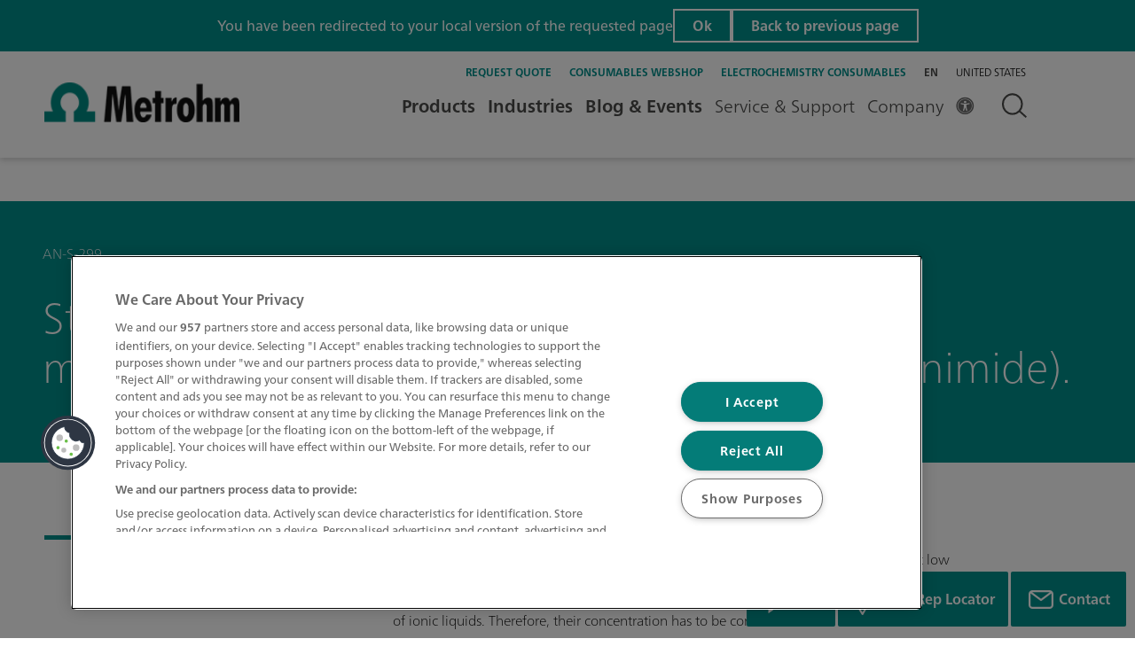

--- FILE ---
content_type: text/html;charset=utf-8
request_url: https://www.metrohm.com/en/applications/application-notes/aa-s-001-100/an-s-299.html
body_size: 32664
content:

<!DOCTYPE HTML>
<html lang="en">
    <head><script>
;window.NREUM||(NREUM={});NREUM.init={session_replay:{enabled:true,block_selector:'',mask_text_selector:'*',sampling_rate:10.0,error_sampling_rate:100.0,mask_all_inputs:true,collect_fonts:true,inline_images:false,inline_stylesheet:true,mask_input_options:{}},distributed_tracing:{enabled:true},privacy:{cookies_enabled:true},ajax:{deny_list:["bam.nr-data.net"]}};

;NREUM.loader_config={accountID:"2548452",trustKey:"1322840",agentID:"1588981191",licenseKey:"NRJS-db87f9babdde79da37d",applicationID:"1588981191"};
;NREUM.info={beacon:"bam.nr-data.net",errorBeacon:"bam.nr-data.net",licenseKey:"NRJS-db87f9babdde79da37d",applicationID:"1588981191",sa:1};
;/*! For license information please see nr-loader-spa-1.263.0.min.js.LICENSE.txt */
(()=>{var e,t,r={2983:(e,t,r)=>{"use strict";r.d(t,{D0:()=>v,gD:()=>y,Vp:()=>s,oC:()=>x,fr:()=>_,jD:()=>P,hR:()=>A,xN:()=>b,x1:()=>c,aN:()=>T,V:()=>j});var n=r(384),i=r(7864);const o={beacon:n.NT.beacon,errorBeacon:n.NT.errorBeacon,licenseKey:void 0,applicationID:void 0,sa:void 0,queueTime:void 0,applicationTime:void 0,ttGuid:void 0,user:void 0,account:void 0,product:void 0,extra:void 0,jsAttributes:{},userAttributes:void 0,atts:void 0,transactionName:void 0,tNamePlain:void 0},a={};function s(e){if(!e)throw new Error("All info objects require an agent identifier!");if(!a[e])throw new Error("Info for ".concat(e," was never set"));return a[e]}function c(e,t){if(!e)throw new Error("All info objects require an agent identifier!");a[e]=(0,i.a)(t,o);const r=(0,n.nY)(e);r&&(r.info=a[e])}var u=r(993);const d=e=>{if(!e||"string"!=typeof e)return!1;try{document.createDocumentFragment().querySelector(e)}catch{return!1}return!0};var l=r(2614),f=r(944);const h="[data-nr-mask]",g=()=>{const e={mask_selector:"*",block_selector:"[data-nr-block]",mask_input_options:{color:!1,date:!1,"datetime-local":!1,email:!1,month:!1,number:!1,range:!1,search:!1,tel:!1,text:!1,time:!1,url:!1,week:!1,textarea:!1,select:!1,password:!0}};return{ajax:{deny_list:void 0,block_internal:!0,enabled:!0,harvestTimeSeconds:10,autoStart:!0},distributed_tracing:{enabled:void 0,exclude_newrelic_header:void 0,cors_use_newrelic_header:void 0,cors_use_tracecontext_headers:void 0,allowed_origins:void 0},feature_flags:[],harvest:{tooManyRequestsDelay:60},jserrors:{enabled:!0,harvestTimeSeconds:10,autoStart:!0},logging:{enabled:!0,harvestTimeSeconds:10,autoStart:!0,level:u.p_.INFO},metrics:{enabled:!0,autoStart:!0},obfuscate:void 0,page_action:{enabled:!0,harvestTimeSeconds:30,autoStart:!0},page_view_event:{enabled:!0,autoStart:!0},page_view_timing:{enabled:!0,harvestTimeSeconds:30,long_task:!1,autoStart:!0},privacy:{cookies_enabled:!0},proxy:{assets:void 0,beacon:void 0},session:{expiresMs:l.wk,inactiveMs:l.BB},session_replay:{autoStart:!0,enabled:!1,harvestTimeSeconds:60,preload:!1,sampling_rate:10,error_sampling_rate:100,collect_fonts:!1,inline_images:!1,inline_stylesheet:!0,fix_stylesheets:!0,mask_all_inputs:!0,get mask_text_selector(){return e.mask_selector},set mask_text_selector(t){d(t)?e.mask_selector="".concat(t,",").concat(h):""===t||null===t?e.mask_selector=h:(0,f.R)(5,t)},get block_class(){return"nr-block"},get ignore_class(){return"nr-ignore"},get mask_text_class(){return"nr-mask"},get block_selector(){return e.block_selector},set block_selector(t){d(t)?e.block_selector+=",".concat(t):""!==t&&(0,f.R)(6,t)},get mask_input_options(){return e.mask_input_options},set mask_input_options(t){t&&"object"==typeof t?e.mask_input_options={...t,password:!0}:(0,f.R)(7,t)}},session_trace:{enabled:!0,harvestTimeSeconds:10,autoStart:!0},soft_navigations:{enabled:!0,harvestTimeSeconds:10,autoStart:!0},spa:{enabled:!0,harvestTimeSeconds:10,autoStart:!0},ssl:void 0}},p={},m="All configuration objects require an agent identifier!";function v(e){if(!e)throw new Error(m);if(!p[e])throw new Error("Configuration for ".concat(e," was never set"));return p[e]}function b(e,t){if(!e)throw new Error(m);p[e]=(0,i.a)(t,g());const r=(0,n.nY)(e);r&&(r.init=p[e])}function y(e,t){if(!e)throw new Error(m);var r=v(e);if(r){for(var n=t.split("."),i=0;i<n.length-1;i++)if("object"!=typeof(r=r[n[i]]))return;r=r[n[n.length-1]]}return r}const w={accountID:void 0,trustKey:void 0,agentID:void 0,licenseKey:void 0,applicationID:void 0,xpid:void 0},R={};function x(e){if(!e)throw new Error("All loader-config objects require an agent identifier!");if(!R[e])throw new Error("LoaderConfig for ".concat(e," was never set"));return R[e]}function T(e,t){if(!e)throw new Error("All loader-config objects require an agent identifier!");R[e]=(0,i.a)(t,w);const r=(0,n.nY)(e);r&&(r.loader_config=R[e])}const A=(0,n.dV)().o;var E=r(6154),N=r(9324);const S={buildEnv:N.F3,distMethod:N.Xs,version:N.xv,originTime:E.WN},O={customTransaction:void 0,disabled:!1,isolatedBacklog:!1,loaderType:void 0,maxBytes:3e4,onerror:void 0,origin:""+E.gm.location,ptid:void 0,releaseIds:{},appMetadata:{},session:void 0,denyList:void 0,harvestCount:0,timeKeeper:void 0},I={};function _(e){if(!e)throw new Error("All runtime objects require an agent identifier!");if(!I[e])throw new Error("Runtime for ".concat(e," was never set"));return I[e]}function j(e,t){if(!e)throw new Error("All runtime objects require an agent identifier!");I[e]={...(0,i.a)(t,O),...S};const r=(0,n.nY)(e);r&&(r.runtime=I[e])}function P(e){return function(e){try{const t=s(e);return!!t.licenseKey&&!!t.errorBeacon&&!!t.applicationID}catch(e){return!1}}(e)}},7864:(e,t,r)=>{"use strict";r.d(t,{a:()=>i});var n=r(944);function i(e,t){try{if(!e||"object"!=typeof e)return(0,n.R)(3);if(!t||"object"!=typeof t)return(0,n.R)(4);const r=Object.create(Object.getPrototypeOf(t),Object.getOwnPropertyDescriptors(t)),o=0===Object.keys(r).length?e:r;for(let a in o)if(void 0!==e[a])try{if(null===e[a]){r[a]=null;continue}Array.isArray(e[a])&&Array.isArray(t[a])?r[a]=Array.from(new Set([...e[a],...t[a]])):"object"==typeof e[a]&&"object"==typeof t[a]?r[a]=i(e[a],t[a]):r[a]=e[a]}catch(e){(0,n.R)(1,e)}return r}catch(e){(0,n.R)(2,e)}}},9324:(e,t,r)=>{"use strict";r.d(t,{F3:()=>i,Xs:()=>o,Yq:()=>a,xv:()=>n});const n="1.263.0",i="PROD",o="CDN",a="2.0.0-alpha.12"},6154:(e,t,r)=>{"use strict";r.d(t,{A4:()=>s,OF:()=>d,RI:()=>i,Vr:()=>g,WN:()=>p,bv:()=>o,gm:()=>a,lR:()=>f,lT:()=>h,m:()=>u,mw:()=>c,sb:()=>l});var n=r(1863);const i="undefined"!=typeof window&&!!window.document,o="undefined"!=typeof WorkerGlobalScope&&("undefined"!=typeof self&&self instanceof WorkerGlobalScope&&self.navigator instanceof WorkerNavigator||"undefined"!=typeof globalThis&&globalThis instanceof WorkerGlobalScope&&globalThis.navigator instanceof WorkerNavigator),a=i?window:"undefined"!=typeof WorkerGlobalScope&&("undefined"!=typeof self&&self instanceof WorkerGlobalScope&&self||"undefined"!=typeof globalThis&&globalThis instanceof WorkerGlobalScope&&globalThis),s="complete"===a?.document?.readyState,c=Boolean("hidden"===a?.document?.visibilityState),u=""+a?.location,d=/iPad|iPhone|iPod/.test(a.navigator?.userAgent),l=d&&"undefined"==typeof SharedWorker,f=(()=>{const e=a.navigator?.userAgent?.match(/Firefox[/\s](\d+\.\d+)/);return Array.isArray(e)&&e.length>=2?+e[1]:0})(),h=Boolean(i&&window.document.documentMode),g=!!a.navigator?.sendBeacon,p=Date.now()-(0,n.t)()},4777:(e,t,r)=>{"use strict";r.d(t,{J:()=>o});var n=r(944);const i={agentIdentifier:"",ee:void 0};class o{constructor(e){try{if("object"!=typeof e)return(0,n.R)(8);this.sharedContext={},Object.assign(this.sharedContext,i),Object.entries(e).forEach((e=>{let[t,r]=e;Object.keys(i).includes(t)&&(this.sharedContext[t]=r)}))}catch(e){(0,n.R)(9,e)}}}},7295:(e,t,r)=>{"use strict";r.d(t,{Xv:()=>a,gX:()=>i,iW:()=>o});var n=[];function i(e){if(!e||o(e))return!1;if(0===n.length)return!0;for(var t=0;t<n.length;t++){var r=n[t];if("*"===r.hostname)return!1;if(s(r.hostname,e.hostname)&&c(r.pathname,e.pathname))return!1}return!0}function o(e){return void 0===e.hostname}function a(e){if(n=[],e&&e.length)for(var t=0;t<e.length;t++){let r=e[t];if(!r)continue;0===r.indexOf("http://")?r=r.substring(7):0===r.indexOf("https://")&&(r=r.substring(8));const i=r.indexOf("/");let o,a;i>0?(o=r.substring(0,i),a=r.substring(i)):(o=r,a="");let[s]=o.split(":");n.push({hostname:s,pathname:a})}}function s(e,t){return!(e.length>t.length)&&t.indexOf(e)===t.length-e.length}function c(e,t){return 0===e.indexOf("/")&&(e=e.substring(1)),0===t.indexOf("/")&&(t=t.substring(1)),""===e||e===t}},1687:(e,t,r)=>{"use strict";r.d(t,{Ak:()=>c,Ze:()=>l,x3:()=>u});var n=r(7836),i=r(1478),o=r(3606),a=r(860);const s={};function c(e,t){const r={staged:!1,priority:a.P[t]||0};d(e),s[e].get(t)||s[e].set(t,r)}function u(e,t){e&&s[e]&&(s[e].get(t)&&s[e].delete(t),h(e,t,!1),s[e].size&&f(e))}function d(e){if(!e)throw new Error("agentIdentifier required");s[e]||(s[e]=new Map)}function l(){let e=arguments.length>0&&void 0!==arguments[0]?arguments[0]:"",t=arguments.length>1&&void 0!==arguments[1]?arguments[1]:"feature",r=arguments.length>2&&void 0!==arguments[2]&&arguments[2];if(d(e),!e||!s[e].get(t)||r)return h(e,t);s[e].get(t).staged=!0,f(e)}function f(e){const t=Array.from(s[e]);t.every((e=>{let[t,r]=e;return r.staged}))&&(t.sort(((e,t)=>e[1].priority-t[1].priority)),t.forEach((t=>{let[r]=t;s[e].delete(r),h(e,r)})))}function h(e,t){let r=!(arguments.length>2&&void 0!==arguments[2])||arguments[2];const a=e?n.ee.get(e):n.ee,s=o.i.handlers;if(!a.aborted&&a.backlog&&s){if(r){const e=a.backlog[t],r=s[t];if(r){for(let t=0;e&&t<e.length;++t)g(e[t],r);(0,i.$)(r,(function(e,t){(0,i.$)(t,(function(t,r){r[0].on(e,r[1])}))}))}}a.isolatedBacklog||delete s[t],a.backlog[t]=null,a.emit("drain-"+t,[])}}function g(e,t){var r=e[1];(0,i.$)(t[r],(function(t,r){var n=e[0];if(r[0]===n){var i=r[1],o=e[3],a=e[2];i.apply(o,a)}}))}},7836:(e,t,r)=>{"use strict";r.d(t,{P:()=>c,ee:()=>u});var n=r(384),i=r(8990),o=r(2983),a=r(2646),s=r(5607);const c="nr@context:".concat(s.W),u=function e(t,r){var n={},s={},d={},l=!1;try{l=16===r.length&&(0,o.fr)(r).isolatedBacklog}catch(e){}var f={on:g,addEventListener:g,removeEventListener:function(e,t){var r=n[e];if(!r)return;for(var i=0;i<r.length;i++)r[i]===t&&r.splice(i,1)},emit:function(e,r,n,i,o){!1!==o&&(o=!0);if(u.aborted&&!i)return;t&&o&&t.emit(e,r,n);for(var a=h(n),c=p(e),d=c.length,l=0;l<d;l++)c[l].apply(a,r);var g=v()[s[e]];g&&g.push([f,e,r,a]);return a},get:m,listeners:p,context:h,buffer:function(e,t){const r=v();if(t=t||"feature",f.aborted)return;Object.entries(e||{}).forEach((e=>{let[n,i]=e;s[i]=t,t in r||(r[t]=[])}))},abort:function(){f._aborted=!0,Object.keys(f.backlog).forEach((e=>{delete f.backlog[e]}))},isBuffering:function(e){return!!v()[s[e]]},debugId:r,backlog:l?{}:t&&"object"==typeof t.backlog?t.backlog:{},isolatedBacklog:l};return Object.defineProperty(f,"aborted",{get:()=>{let e=f._aborted||!1;return e||(t&&(e=t.aborted),e)}}),f;function h(e){return e&&e instanceof a.y?e:e?(0,i.I)(e,c,(()=>new a.y(c))):new a.y(c)}function g(e,t){n[e]=p(e).concat(t)}function p(e){return n[e]||[]}function m(t){return d[t]=d[t]||e(f,t)}function v(){return f.backlog}}(void 0,"globalEE"),d=(0,n.Zm)();d.ee||(d.ee=u)},2646:(e,t,r)=>{"use strict";r.d(t,{y:()=>n});class n{constructor(e){this.contextId=e}}},9908:(e,t,r)=>{"use strict";r.d(t,{d:()=>n,p:()=>i});var n=r(7836).ee.get("handle");function i(e,t,r,i,o){o?(o.buffer([e],i),o.emit(e,t,r)):(n.buffer([e],i),n.emit(e,t,r))}},3606:(e,t,r)=>{"use strict";r.d(t,{i:()=>o});var n=r(9908);o.on=a;var i=o.handlers={};function o(e,t,r,o){a(o||n.d,i,e,t,r)}function a(e,t,r,i,o){o||(o="feature"),e||(e=n.d);var a=t[o]=t[o]||{};(a[r]=a[r]||[]).push([e,i])}},3878:(e,t,r)=>{"use strict";r.d(t,{DD:()=>c,jT:()=>a,sp:()=>s});var n=r(6154);let i=!1,o=!1;try{const e={get passive(){return i=!0,!1},get signal(){return o=!0,!1}};n.gm.addEventListener("test",null,e),n.gm.removeEventListener("test",null,e)}catch(e){}function a(e,t){return i||o?{capture:!!e,passive:i,signal:t}:!!e}function s(e,t){let r=arguments.length>2&&void 0!==arguments[2]&&arguments[2],n=arguments.length>3?arguments[3]:void 0;window.addEventListener(e,t,a(r,n))}function c(e,t){let r=arguments.length>2&&void 0!==arguments[2]&&arguments[2],n=arguments.length>3?arguments[3]:void 0;document.addEventListener(e,t,a(r,n))}},5607:(e,t,r)=>{"use strict";r.d(t,{W:()=>n});const n=(0,r(9566).bz)()},9566:(e,t,r)=>{"use strict";r.d(t,{LA:()=>s,ZF:()=>c,bz:()=>a,el:()=>u});var n=r(6154);const i="xxxxxxxx-xxxx-4xxx-yxxx-xxxxxxxxxxxx";function o(e,t){return e?15&e[t]:16*Math.random()|0}function a(){const e=n.gm?.crypto||n.gm?.msCrypto;let t,r=0;return e&&e.getRandomValues&&(t=e.getRandomValues(new Uint8Array(30))),i.split("").map((e=>"x"===e?o(t,r++).toString(16):"y"===e?(3&o()|8).toString(16):e)).join("")}function s(e){const t=n.gm?.crypto||n.gm?.msCrypto;let r,i=0;t&&t.getRandomValues&&(r=t.getRandomValues(new Uint8Array(e)));const a=[];for(var s=0;s<e;s++)a.push(o(r,i++).toString(16));return a.join("")}function c(){return s(16)}function u(){return s(32)}},2614:(e,t,r)=>{"use strict";r.d(t,{BB:()=>a,H3:()=>n,g:()=>u,iL:()=>c,tS:()=>s,uh:()=>i,wk:()=>o});const n="NRBA",i="SESSION",o=144e5,a=18e5,s={STARTED:"session-started",PAUSE:"session-pause",RESET:"session-reset",RESUME:"session-resume",UPDATE:"session-update"},c={SAME_TAB:"same-tab",CROSS_TAB:"cross-tab"},u={OFF:0,FULL:1,ERROR:2}},1863:(e,t,r)=>{"use strict";function n(){return Math.floor(performance.now())}r.d(t,{t:()=>n})},7485:(e,t,r)=>{"use strict";r.d(t,{D:()=>i});var n=r(6154);function i(e){if(0===(e||"").indexOf("data:"))return{protocol:"data"};try{const t=new URL(e,location.href),r={port:t.port,hostname:t.hostname,pathname:t.pathname,search:t.search,protocol:t.protocol.slice(0,t.protocol.indexOf(":")),sameOrigin:t.protocol===n.gm?.location?.protocol&&t.host===n.gm?.location?.host};return r.port&&""!==r.port||("http:"===t.protocol&&(r.port="80"),"https:"===t.protocol&&(r.port="443")),r.pathname&&""!==r.pathname?r.pathname.startsWith("/")||(r.pathname="/".concat(r.pathname)):r.pathname="/",r}catch(e){return{}}}},944:(e,t,r)=>{"use strict";function n(e,t){"function"==typeof console.debug&&console.debug("New Relic Warning: https://github.com/newrelic/newrelic-browser-agent/blob/main/docs/warning-codes.md#".concat(e),t)}r.d(t,{R:()=>n})},5284:(e,t,r)=>{"use strict";r.d(t,{t:()=>c,B:()=>s});var n=r(7836),i=r(6154);const o="newrelic";const a=new Set,s={};function c(e,t){const r=n.ee.get(t);s[t]??={},e&&"object"==typeof e&&(a.has(t)||(r.emit("rumresp",[e]),s[t]=e,a.add(t),function(){let e=arguments.length>0&&void 0!==arguments[0]?arguments[0]:{};try{i.gm.dispatchEvent(new CustomEvent(o,{detail:e}))}catch(e){}}({loaded:!0})))}},8990:(e,t,r)=>{"use strict";r.d(t,{I:()=>i});var n=Object.prototype.hasOwnProperty;function i(e,t,r){if(n.call(e,t))return e[t];var i=r();if(Object.defineProperty&&Object.keys)try{return Object.defineProperty(e,t,{value:i,writable:!0,enumerable:!1}),i}catch(e){}return e[t]=i,i}},6389:(e,t,r)=>{"use strict";function n(e){var t=this;let r=arguments.length>1&&void 0!==arguments[1]?arguments[1]:500,n=arguments.length>2&&void 0!==arguments[2]?arguments[2]:{};const i=n?.leading||!1;let o;return function(){for(var n=arguments.length,a=new Array(n),s=0;s<n;s++)a[s]=arguments[s];i&&void 0===o&&(e.apply(t,a),o=setTimeout((()=>{o=clearTimeout(o)}),r)),i||(clearTimeout(o),o=setTimeout((()=>{e.apply(t,a)}),r))}}function i(e){var t=this;let r=!1;return function(){if(!r){r=!0;for(var n=arguments.length,i=new Array(n),o=0;o<n;o++)i[o]=arguments[o];e.apply(t,i)}}}r.d(t,{J:()=>i,s:()=>n})},1478:(e,t,r)=>{"use strict";r.d(t,{$:()=>n});const n=(e,t)=>Object.entries(e||{}).map((e=>{let[r,n]=e;return t(r,n)}))},3304:(e,t,r)=>{"use strict";r.d(t,{A:()=>o});var n=r(7836);const i=()=>{const e=new WeakSet;return(t,r)=>{if("object"==typeof r&&null!==r){if(e.has(r))return;e.add(r)}return r}};function o(e){try{return JSON.stringify(e,i())}catch(e){try{n.ee.emit("internal-error",[e])}catch(e){}}}},5289:(e,t,r)=>{"use strict";r.d(t,{GG:()=>o,sB:()=>a});var n=r(3878);function i(){return"undefined"==typeof document||"complete"===document.readyState}function o(e,t){if(i())return e();(0,n.sp)("load",e,t)}function a(e){if(i())return e();(0,n.DD)("DOMContentLoaded",e)}},384:(e,t,r)=>{"use strict";r.d(t,{NT:()=>o,US:()=>d,Zm:()=>a,bQ:()=>c,dV:()=>s,nY:()=>u,pV:()=>l});var n=r(6154),i=r(1863);const o={beacon:"bam.nr-data.net",errorBeacon:"bam.nr-data.net"};function a(){return n.gm.NREUM||(n.gm.NREUM={}),void 0===n.gm.newrelic&&(n.gm.newrelic=n.gm.NREUM),n.gm.NREUM}function s(){let e=a();return e.o||(e.o={ST:n.gm.setTimeout,SI:n.gm.setImmediate,CT:n.gm.clearTimeout,XHR:n.gm.XMLHttpRequest,REQ:n.gm.Request,EV:n.gm.Event,PR:n.gm.Promise,MO:n.gm.MutationObserver,FETCH:n.gm.fetch}),e}function c(e,t){let r=a();r.initializedAgents??={},t.initializedAt={ms:(0,i.t)(),date:new Date},r.initializedAgents[e]=t}function u(e){let t=a();return t.initializedAgents?.[e]}function d(e,t){a()[e]=t}function l(){return function(){let e=a();const t=e.info||{};e.info={beacon:o.beacon,errorBeacon:o.errorBeacon,...t}}(),function(){let e=a();const t=e.init||{};e.init={...t}}(),s(),function(){let e=a();const t=e.loader_config||{};e.loader_config={...t}}(),a()}},2843:(e,t,r)=>{"use strict";r.d(t,{u:()=>i});var n=r(3878);function i(e){let t=arguments.length>1&&void 0!==arguments[1]&&arguments[1],r=arguments.length>2?arguments[2]:void 0,i=arguments.length>3?arguments[3]:void 0;(0,n.DD)("visibilitychange",(function(){if(t)return void("hidden"===document.visibilityState&&e());e(document.visibilityState)}),r,i)}},8941:(e,t,r)=>{"use strict";r.d(t,{um:()=>f,NZ:()=>R,vC:()=>A,Ri:()=>O,Ak:()=>_,o8:()=>P,MO:()=>U,bX:()=>F});var n=r(7836),i=r(3434),o=r(8990),a=r(6154);const s={},c=a.gm.XMLHttpRequest,u="addEventListener",d="removeEventListener",l="nr@wrapped:".concat(n.P);function f(e){var t=function(e){return(e||n.ee).get("events")}(e);if(s[t.debugId]++)return t;s[t.debugId]=1;var r=(0,i.YM)(t,!0);function f(e){r.inPlace(e,[u,d],"-",g)}function g(e,t){return e[1]}return"getPrototypeOf"in Object&&(a.RI&&h(document,f),h(a.gm,f),h(c.prototype,f)),t.on(u+"-start",(function(e,t){var n=e[1];if(null!==n&&("function"==typeof n||"object"==typeof n)){var i=(0,o.I)(n,l,(function(){var e={object:function(){if("function"!=typeof n.handleEvent)return;return n.handleEvent.apply(n,arguments)},function:n}[typeof n];return e?r(e,"fn-",null,e.name||"anonymous"):n}));this.wrapped=e[1]=i}})),t.on(d+"-start",(function(e){e[1]=this.wrapped||e[1]})),t}function h(e,t){let r=e;for(;"object"==typeof r&&!Object.prototype.hasOwnProperty.call(r,u);)r=Object.getPrototypeOf(r);for(var n=arguments.length,i=new Array(n>2?n-2:0),o=2;o<n;o++)i[o-2]=arguments[o];r&&t(r,...i)}var g="fetch-",p=g+"body-",m=["arrayBuffer","blob","json","text","formData"],v=a.gm.Request,b=a.gm.Response,y="prototype";const w={};function R(e){const t=function(e){return(e||n.ee).get("fetch")}(e);if(!(v&&b&&a.gm.fetch))return t;if(w[t.debugId]++)return t;function r(e,r,i){var o=e[r];"function"==typeof o&&(e[r]=function(){var e,r=[...arguments],a={};t.emit(i+"before-start",[r],a),a[n.P]&&a[n.P].dt&&(e=a[n.P].dt);var s=o.apply(this,r);return t.emit(i+"start",[r,e],s),s.then((function(e){return t.emit(i+"end",[null,e],s),e}),(function(e){throw t.emit(i+"end",[e],s),e}))})}return w[t.debugId]=1,m.forEach((e=>{r(v[y],e,p),r(b[y],e,p)})),r(a.gm,"fetch",g),t.on(g+"end",(function(e,r){var n=this;if(r){var i=r.headers.get("content-length");null!==i&&(n.rxSize=i),t.emit(g+"done",[null,r],n)}else t.emit(g+"done",[e],n)})),t}const x={},T=["pushState","replaceState"];function A(e){const t=function(e){return(e||n.ee).get("history")}(e);return!a.RI||x[t.debugId]++||(x[t.debugId]=1,(0,i.YM)(t).inPlace(window.history,T,"-")),t}var E=r(3878);const N={},S=["appendChild","insertBefore","replaceChild"];function O(e){const t=function(e){return(e||n.ee).get("jsonp")}(e);if(!a.RI||N[t.debugId])return t;N[t.debugId]=!0;var r=(0,i.YM)(t),o=/[?&](?:callback|cb)=([^&#]+)/,s=/(.*)\.([^.]+)/,c=/^(\w+)(\.|$)(.*)$/;function u(e,t){if(!e)return t;const r=e.match(c),n=r[1];return u(r[3],t[n])}return r.inPlace(Node.prototype,S,"dom-"),t.on("dom-start",(function(e){!function(e){if(!e||"string"!=typeof e.nodeName||"script"!==e.nodeName.toLowerCase())return;if("function"!=typeof e.addEventListener)return;var n=(i=e.src,a=i.match(o),a?a[1]:null);var i,a;if(!n)return;var c=function(e){var t=e.match(s);if(t&&t.length>=3)return{key:t[2],parent:u(t[1],window)};return{key:e,parent:window}}(n);if("function"!=typeof c.parent[c.key])return;var d={};function l(){t.emit("jsonp-end",[],d),e.removeEventListener("load",l,(0,E.jT)(!1)),e.removeEventListener("error",f,(0,E.jT)(!1))}function f(){t.emit("jsonp-error",[],d),t.emit("jsonp-end",[],d),e.removeEventListener("load",l,(0,E.jT)(!1)),e.removeEventListener("error",f,(0,E.jT)(!1))}r.inPlace(c.parent,[c.key],"cb-",d),e.addEventListener("load",l,(0,E.jT)(!1)),e.addEventListener("error",f,(0,E.jT)(!1)),t.emit("new-jsonp",[e.src],d)}(e[0])})),t}const I={};function _(e){const t=function(e){return(e||n.ee).get("mutation")}(e);if(!a.RI||I[t.debugId])return t;I[t.debugId]=!0;var r=(0,i.YM)(t),o=a.gm.MutationObserver;return o&&(window.MutationObserver=function(e){return this instanceof o?new o(r(e,"fn-")):o.apply(this,arguments)},MutationObserver.prototype=o.prototype),t}const j={};function P(e){const t=function(e){return(e||n.ee).get("promise")}(e);if(j[t.debugId])return t;j[t.debugId]=!0;var r=t.context,o=(0,i.YM)(t),s=a.gm.Promise;return s&&function(){function e(r){var n=t.context(),i=o(r,"executor-",n,null,!1);const a=Reflect.construct(s,[i],e);return t.context(a).getCtx=function(){return n},a}a.gm.Promise=e,Object.defineProperty(e,"name",{value:"Promise"}),e.toString=function(){return s.toString()},Object.setPrototypeOf(e,s),["all","race"].forEach((function(r){const n=s[r];e[r]=function(e){let i=!1;[...e||[]].forEach((e=>{this.resolve(e).then(a("all"===r),a(!1))}));const o=n.apply(this,arguments);return o;function a(e){return function(){t.emit("propagate",[null,!i],o,!1,!1),i=i||!e}}}})),["resolve","reject"].forEach((function(r){const n=s[r];e[r]=function(e){const r=n.apply(this,arguments);return e!==r&&t.emit("propagate",[e,!0],r,!1,!1),r}})),e.prototype=s.prototype;const n=s.prototype.then;s.prototype.then=function(){var e=this,i=r(e);i.promise=e;for(var a=arguments.length,s=new Array(a),c=0;c<a;c++)s[c]=arguments[c];s[0]=o(s[0],"cb-",i,null,!1),s[1]=o(s[1],"cb-",i,null,!1);const u=n.apply(this,s);return i.nextPromise=u,t.emit("propagate",[e,!0],u,!1,!1),u},s.prototype.then[i.Jt]=n,t.on("executor-start",(function(e){e[0]=o(e[0],"resolve-",this,null,!1),e[1]=o(e[1],"resolve-",this,null,!1)})),t.on("executor-err",(function(e,t,r){e[1](r)})),t.on("cb-end",(function(e,r,n){t.emit("propagate",[n,!0],this.nextPromise,!1,!1)})),t.on("propagate",(function(e,r,n){this.getCtx&&!r||(this.getCtx=function(){if(e instanceof Promise)var r=t.context(e);return r&&r.getCtx?r.getCtx():this})}))}(),t}const C={},k="setTimeout",L="setInterval",D="clearTimeout",H="-start",M="-",K=[k,"setImmediate",L,D,"clearImmediate"];function U(e){const t=function(e){return(e||n.ee).get("timer")}(e);if(C[t.debugId]++)return t;C[t.debugId]=1;var r=(0,i.YM)(t);return r.inPlace(a.gm,K.slice(0,2),k+M),r.inPlace(a.gm,K.slice(2,3),L+M),r.inPlace(a.gm,K.slice(3),D+M),t.on(L+H,(function(e,t,n){e[0]=r(e[0],"fn-",null,n)})),t.on(k+H,(function(e,t,n){this.method=n,this.timerDuration=isNaN(e[1])?0:+e[1],e[0]=r(e[0],"fn-",this,n)})),t}var B=r(944);const G={},V=["open","send"];function F(e){var t=e||n.ee;const r=function(e){return(e||n.ee).get("xhr")}(t);if(G[r.debugId]++)return r;G[r.debugId]=1,f(t);var o=(0,i.YM)(r),s=a.gm.XMLHttpRequest,c=a.gm.MutationObserver,u=a.gm.Promise,d=a.gm.setInterval,l="readystatechange",h=["onload","onerror","onabort","onloadstart","onloadend","onprogress","ontimeout"],g=[],p=a.gm.XMLHttpRequest=function(e){const t=new s(e),n=r.context(t);try{r.emit("new-xhr",[t],n),t.addEventListener(l,(i=n,function(){var e=this;e.readyState>3&&!i.resolved&&(i.resolved=!0,r.emit("xhr-resolved",[],e)),o.inPlace(e,h,"fn-",R)}),(0,E.jT)(!1))}catch(e){(0,B.R)(15,e);try{r.emit("internal-error",[e])}catch(e){}}var i;return t};function m(e,t){o.inPlace(t,["onreadystatechange"],"fn-",R)}if(function(e,t){for(var r in e)t[r]=e[r]}(s,p),p.prototype=s.prototype,o.inPlace(p.prototype,V,"-xhr-",R),r.on("send-xhr-start",(function(e,t){m(e,t),function(e){g.push(e),c&&(v?v.then(w):d?d(w):(b=-b,y.data=b))}(t)})),r.on("open-xhr-start",m),c){var v=u&&u.resolve();if(!d&&!u){var b=1,y=document.createTextNode(b);new c(w).observe(y,{characterData:!0})}}else t.on("fn-end",(function(e){e[0]&&e[0].type===l||w()}));function w(){for(var e=0;e<g.length;e++)m(0,g[e]);g.length&&(g=[])}function R(e,t){return t}return r}},3434:(e,t,r)=>{"use strict";r.d(t,{Jt:()=>o,YM:()=>c});var n=r(7836),i=r(5607);const o="nr@original:".concat(i.W);var a=Object.prototype.hasOwnProperty,s=!1;function c(e,t){return e||(e=n.ee),r.inPlace=function(e,t,n,i,o){n||(n="");const a="-"===n.charAt(0);for(let s=0;s<t.length;s++){const c=t[s],u=e[c];d(u)||(e[c]=r(u,a?c+n:n,i,c,o))}},r.flag=o,r;function r(t,r,n,s,c){return d(t)?t:(r||(r=""),nrWrapper[o]=t,function(e,t,r){if(Object.defineProperty&&Object.keys)try{return Object.keys(e).forEach((function(r){Object.defineProperty(t,r,{get:function(){return e[r]},set:function(t){return e[r]=t,t}})})),t}catch(e){u([e],r)}for(var n in e)a.call(e,n)&&(t[n]=e[n])}(t,nrWrapper,e),nrWrapper);function nrWrapper(){var o,a,d,l;try{a=this,o=[...arguments],d="function"==typeof n?n(o,a):n||{}}catch(t){u([t,"",[o,a,s],d],e)}i(r+"start",[o,a,s],d,c);try{return l=t.apply(a,o)}catch(e){throw i(r+"err",[o,a,e],d,c),e}finally{i(r+"end",[o,a,l],d,c)}}}function i(r,n,i,o){if(!s||t){var a=s;s=!0;try{e.emit(r,n,i,t,o)}catch(t){u([t,r,n,i],e)}s=a}}}function u(e,t){t||(t=n.ee);try{t.emit("internal-error",e)}catch(e){}}function d(e){return!(e&&"function"==typeof e&&e.apply&&!e[o])}},9300:(e,t,r)=>{"use strict";r.d(t,{T:()=>n});const n=r(860).K.ajax},6774:(e,t,r)=>{"use strict";r.d(t,{T:()=>n});const n=r(860).K.jserrors},993:(e,t,r)=>{"use strict";r.d(t,{ET:()=>o,It:()=>s,TZ:()=>a,p_:()=>i});var n=r(860);const i={ERROR:"ERROR",WARN:"WARN",INFO:"INFO",DEBUG:"DEBUG",TRACE:"TRACE"},o="log",a=n.K.logging,s=1e6},3785:(e,t,r)=>{"use strict";r.d(t,{R:()=>c,b:()=>u});var n=r(9908),i=r(1863),o=r(860),a=r(3969),s=r(993);function c(e,t){let r=arguments.length>2&&void 0!==arguments[2]?arguments[2]:{},c=arguments.length>3&&void 0!==arguments[3]?arguments[3]:s.p_.INFO;(0,n.p)(a.xV,["API/logging/".concat(c.toLowerCase(),"/called")],void 0,o.K.metrics,e),(0,n.p)(s.ET,[(0,i.t)(),t,r,c],void 0,o.K.logging,e)}function u(e){return"string"==typeof e&&Object.values(s.p_).some((t=>t===e))}},3969:(e,t,r)=>{"use strict";r.d(t,{TZ:()=>n,XG:()=>s,rs:()=>i,xV:()=>a,z_:()=>o});const n=r(860).K.metrics,i="sm",o="cm",a="storeSupportabilityMetrics",s="storeEventMetrics"},8166:(e,t,r)=>{"use strict";r.d(t,{T:()=>n});const n=r(860).K.pageAction},6630:(e,t,r)=>{"use strict";r.d(t,{T:()=>n});const n=r(860).K.pageViewEvent},782:(e,t,r)=>{"use strict";r.d(t,{T:()=>n});const n=r(860).K.pageViewTiming},6344:(e,t,r)=>{"use strict";r.d(t,{BB:()=>f,G4:()=>o,It:()=>c,No:()=>u,Qb:()=>h,TZ:()=>i,Ug:()=>a,_s:()=>s,bc:()=>l,yP:()=>d});var n=r(2614);const i=r(860).K.sessionReplay,o={RECORD:"recordReplay",PAUSE:"pauseReplay",REPLAY_RUNNING:"replayRunning",ERROR_DURING_REPLAY:"errorDuringReplay"},a=.12,s={DomContentLoaded:0,Load:1,FullSnapshot:2,IncrementalSnapshot:3,Meta:4,Custom:5},c=1e6,u=64e3,d={[n.g.ERROR]:15e3,[n.g.FULL]:3e5,[n.g.OFF]:0},l={RESET:{message:"Session was reset",sm:"Reset"},IMPORT:{message:"Recorder failed to import",sm:"Import"},TOO_MANY:{message:"429: Too Many Requests",sm:"Too-Many"},TOO_BIG:{message:"Payload was too large",sm:"Too-Big"},CROSS_TAB:{message:"Session Entity was set to OFF on another tab",sm:"Cross-Tab"},ENTITLEMENTS:{message:"Session Replay is not allowed and will not be started",sm:"Entitlement"}},f=5e3,h={API:"api"}},5270:(e,t,r)=>{"use strict";r.d(t,{Aw:()=>s,CT:()=>c,SR:()=>a});var n=r(2983),i=r(7767),o=r(6154);function a(e){return!!n.hR.MO&&(0,i.V)(e)&&!0===(0,n.gD)(e,"session_trace.enabled")}function s(e){return!0===(0,n.gD)(e,"session_replay.preload")&&a(e)}function c(e,t){const r=t.correctAbsoluteTimestamp(e);return{originalTimestamp:e,correctedTimestamp:r,timestampDiff:e-r,originTime:o.WN,correctedOriginTime:t.correctedOriginTime,originTimeDiff:Math.floor(o.WN-t.correctedOriginTime)}}},3738:(e,t,r)=>{"use strict";r.d(t,{He:()=>i,Kp:()=>s,Lc:()=>u,Rz:()=>d,TZ:()=>n,bD:()=>o,d3:()=>a,jx:()=>l,uP:()=>c});const n=r(860).K.sessionTrace,i="bstResource",o="resource",a="-start",s="-end",c="fn"+a,u="fn"+s,d="pushState",l=1e3},3962:(e,t,r)=>{"use strict";r.d(t,{AM:()=>o,O2:()=>s,Qu:()=>c,TZ:()=>a,ih:()=>u,tC:()=>i});var n=r(860);const i=["click","keydown","submit"],o="api",a=n.K.softNav,s={INITIAL_PAGE_LOAD:"",ROUTE_CHANGE:1,UNSPECIFIED:2},c={INTERACTION:1,AJAX:2,CUSTOM_END:3,CUSTOM_TRACER:4},u={IP:"in progress",FIN:"finished",CAN:"cancelled"}},7378:(e,t,r)=>{"use strict";r.d(t,{$p:()=>x,BR:()=>b,Kp:()=>R,L3:()=>y,Lc:()=>c,NC:()=>o,SG:()=>d,TZ:()=>i,U6:()=>g,UT:()=>m,d3:()=>w,dT:()=>f,e5:()=>A,gx:()=>v,l9:()=>l,oW:()=>h,op:()=>p,rw:()=>u,tH:()=>E,uP:()=>s,wW:()=>T,xq:()=>a});var n=r(2983);const i=r(860).K.spa,o=["click","submit","keypress","keydown","keyup","change"],a=999,s="fn-start",c="fn-end",u="cb-start",d="api-ixn-",l="remaining",f="interaction",h="spaNode",g="jsonpNode",p="fetch-start",m="fetch-done",v="fetch-body-",b="jsonp-end",y=n.hR.ST,w="-start",R="-end",x="-body",T="cb"+R,A="jsTime",E="fetch"},4234:(e,t,r)=>{"use strict";r.d(t,{W:()=>i});var n=r(7836);class i{constructor(e,t,r){this.agentIdentifier=e,this.aggregator=t,this.ee=n.ee.get(e),this.featureName=r,this.blocked=!1}}},7767:(e,t,r)=>{"use strict";r.d(t,{V:()=>o});var n=r(2983),i=r(6154);const o=e=>i.RI&&!0===(0,n.gD)(e,"privacy.cookies_enabled")},425:(e,t,r)=>{"use strict";r.d(t,{j:()=>O});var n=r(860),i=r(2983),o=r(9908),a=r(7836),s=r(1687),c=r(5289),u=r(6154),d=r(944),l=r(3969),f=r(384),h=r(6344);const g=["setErrorHandler","finished","addToTrace","addRelease","addPageAction","setCurrentRouteName","setPageViewName","setCustomAttribute","interaction","noticeError","setUserId","setApplicationVersion","start",h.G4.RECORD,h.G4.PAUSE,"log","wrapLogger"],p=["setErrorHandler","finished","addToTrace","addRelease"];var m=r(1863),v=r(2614),b=r(993),y=r(3785),w=r(2646),R=r(3434);function x(e,t,r,n){if("object"!=typeof t||!t||"string"!=typeof r||!r||"function"!=typeof t[r])return(0,d.R)(29);const i=function(e){return(e||a.ee).get("logger")}(e),o=(0,R.YM)(i),s=new w.y(a.P);return s.level=n.level,s.customAttributes=n.customAttributes,o.inPlace(t,[r],"wrap-logger-",s),i}function T(){const e=(0,f.pV)();g.forEach((t=>{e[t]=function(){for(var r=arguments.length,n=new Array(r),i=0;i<r;i++)n[i]=arguments[i];return function(t){for(var r=arguments.length,n=new Array(r>1?r-1:0),i=1;i<r;i++)n[i-1]=arguments[i];let o=[];return Object.values(e.initializedAgents).forEach((e=>{e&&e.api?e.exposed&&e.api[t]&&o.push(e.api[t](...n)):(0,d.R)(38,t)})),o.length>1?o:o[0]}(t,...n)}}))}const A={};var E=r(5284);const N=e=>{const t=e.startsWith("http");e+="/",r.p=t?e:"https://"+e};let S=!1;function O(e){let t=arguments.length>1&&void 0!==arguments[1]?arguments[1]:{},g=arguments.length>2?arguments[2]:void 0,w=arguments.length>3?arguments[3]:void 0,{init:R,info:O,loader_config:I,runtime:_={loaderType:g},exposed:j=!0}=t;const P=(0,f.pV)();O||(R=P.init,O=P.info,I=P.loader_config),(0,i.xN)(e.agentIdentifier,R||{}),(0,i.aN)(e.agentIdentifier,I||{}),O.jsAttributes??={},u.bv&&(O.jsAttributes.isWorker=!0),(0,i.x1)(e.agentIdentifier,O);const C=(0,i.D0)(e.agentIdentifier),k=[O.beacon,O.errorBeacon];S||(C.proxy.assets&&(N(C.proxy.assets),k.push(C.proxy.assets)),C.proxy.beacon&&k.push(C.proxy.beacon),T(),(0,f.US)("activatedFeatures",E.B),e.runSoftNavOverSpa&&=!0===C.soft_navigations.enabled&&C.feature_flags.includes("soft_nav")),_.denyList=[...C.ajax.deny_list||[],...C.ajax.block_internal?k:[]],_.ptid=e.agentIdentifier,(0,i.V)(e.agentIdentifier,_),void 0===e.api&&(e.api=function(e,t){let f=arguments.length>2&&void 0!==arguments[2]&&arguments[2];t||(0,s.Ak)(e,"api");const g={};var w=a.ee.get(e),R=w.get("tracer");A[e]=v.g.OFF,w.on(h.G4.REPLAY_RUNNING,(t=>{A[e]=t}));var T="api-",E=T+"ixn-";function N(t,r,n,o){const a=(0,i.Vp)(e);return null===r?delete a.jsAttributes[t]:(0,i.x1)(e,{...a,jsAttributes:{...a.jsAttributes,[t]:r}}),I(T,n,!0,o||null===r?"session":void 0)(t,r)}function S(){}g.log=function(e){let{customAttributes:t={},level:r=b.p_.INFO}=arguments.length>1&&void 0!==arguments[1]?arguments[1]:{};(0,o.p)(l.xV,["API/log/called"],void 0,n.K.metrics,w),(0,y.R)(w,e,t,r)},g.wrapLogger=function(e,t){let{customAttributes:r={},level:i=b.p_.INFO}=arguments.length>2&&void 0!==arguments[2]?arguments[2]:{};(0,o.p)(l.xV,["API/wrapLogger/called"],void 0,n.K.metrics,w),x(w,e,t,{customAttributes:r,level:i})},p.forEach((e=>{g[e]=I(T,e,!0,"api")})),g.addPageAction=I(T,"addPageAction",!0,n.K.pageAction),g.setPageViewName=function(t,r){if("string"==typeof t)return"/"!==t.charAt(0)&&(t="/"+t),(0,i.fr)(e).customTransaction=(r||"http://custom.transaction")+t,I(T,"setPageViewName",!0)()},g.setCustomAttribute=function(e,t){let r=arguments.length>2&&void 0!==arguments[2]&&arguments[2];if("string"==typeof e){if(["string","number","boolean"].includes(typeof t)||null===t)return N(e,t,"setCustomAttribute",r);(0,d.R)(40,typeof t)}else(0,d.R)(39,typeof e)},g.setUserId=function(e){if("string"==typeof e||null===e)return N("enduser.id",e,"setUserId",!0);(0,d.R)(41,typeof e)},g.setApplicationVersion=function(e){if("string"==typeof e||null===e)return N("application.version",e,"setApplicationVersion",!1);(0,d.R)(42,typeof e)},g.start=()=>{try{(0,o.p)(l.xV,["API/start/called"],void 0,n.K.metrics,w),w.emit("manual-start-all")}catch(e){(0,d.R)(23,e)}},g[h.G4.RECORD]=function(){(0,o.p)(l.xV,["API/recordReplay/called"],void 0,n.K.metrics,w),(0,o.p)(h.G4.RECORD,[],void 0,n.K.sessionReplay,w)},g[h.G4.PAUSE]=function(){(0,o.p)(l.xV,["API/pauseReplay/called"],void 0,n.K.metrics,w),(0,o.p)(h.G4.PAUSE,[],void 0,n.K.sessionReplay,w)},g.interaction=function(e){return(new S).get("object"==typeof e?e:{})};const O=S.prototype={createTracer:function(e,t){var r={},i=this,a="function"==typeof t;return(0,o.p)(l.xV,["API/createTracer/called"],void 0,n.K.metrics,w),f||(0,o.p)(E+"tracer",[(0,m.t)(),e,r],i,n.K.spa,w),function(){if(R.emit((a?"":"no-")+"fn-start",[(0,m.t)(),i,a],r),a)try{return t.apply(this,arguments)}catch(e){const t="string"==typeof e?new Error(e):e;throw R.emit("fn-err",[arguments,this,t],r),t}finally{R.emit("fn-end",[(0,m.t)()],r)}}}};function I(e,t,r,i){return function(){return(0,o.p)(l.xV,["API/"+t+"/called"],void 0,n.K.metrics,w),i&&(0,o.p)(e+t,[(0,m.t)(),...arguments],r?null:this,i,w),r?void 0:this}}function _(){r.e(478).then(r.bind(r,8778)).then((t=>{let{setAPI:r}=t;r(e),(0,s.Ze)(e,"api")})).catch((e=>{(0,d.R)(27,e),w.abort()}))}return["actionText","setName","setAttribute","save","ignore","onEnd","getContext","end","get"].forEach((e=>{O[e]=I(E,e,void 0,f?n.K.softNav:n.K.spa)})),g.setCurrentRouteName=f?I(E,"routeName",void 0,n.K.softNav):I(T,"routeName",!0,n.K.spa),g.noticeError=function(t,r){"string"==typeof t&&(t=new Error(t)),(0,o.p)(l.xV,["API/noticeError/called"],void 0,n.K.metrics,w),(0,o.p)("err",[t,(0,m.t)(),!1,r,!!A[e]],void 0,n.K.jserrors,w)},u.RI?(0,c.GG)((()=>_()),!0):_(),g}(e.agentIdentifier,w,e.runSoftNavOverSpa)),void 0===e.exposed&&(e.exposed=j),S=!0}},8374:(e,t,r)=>{r.nc=(()=>{try{return document?.currentScript?.nonce}catch(e){}return""})()},860:(e,t,r)=>{"use strict";r.d(t,{K:()=>n,P:()=>i});const n={ajax:"ajax",jserrors:"jserrors",logging:"logging",metrics:"metrics",pageAction:"page_action",pageViewEvent:"page_view_event",pageViewTiming:"page_view_timing",sessionReplay:"session_replay",sessionTrace:"session_trace",softNav:"soft_navigations",spa:"spa"},i={[n.pageViewEvent]:1,[n.pageViewTiming]:2,[n.metrics]:3,[n.jserrors]:4,[n.spa]:5,[n.ajax]:6,[n.sessionTrace]:7,[n.pageAction]:8,[n.softNav]:9,[n.sessionReplay]:10,[n.logging]:11}}},n={};function i(e){var t=n[e];if(void 0!==t)return t.exports;var o=n[e]={exports:{}};return r[e](o,o.exports,i),o.exports}i.m=r,i.d=(e,t)=>{for(var r in t)i.o(t,r)&&!i.o(e,r)&&Object.defineProperty(e,r,{enumerable:!0,get:t[r]})},i.f={},i.e=e=>Promise.all(Object.keys(i.f).reduce(((t,r)=>(i.f[r](e,t),t)),[])),i.u=e=>({212:"nr-spa-compressor",249:"nr-spa-recorder",478:"nr-spa"}[e]+"-1.263.0.min.js"),i.o=(e,t)=>Object.prototype.hasOwnProperty.call(e,t),e={},t="NRBA-1.263.0.PROD:",i.l=(r,n,o,a)=>{if(e[r])e[r].push(n);else{var s,c;if(void 0!==o)for(var u=document.getElementsByTagName("script"),d=0;d<u.length;d++){var l=u[d];if(l.getAttribute("src")==r||l.getAttribute("data-webpack")==t+o){s=l;break}}if(!s){c=!0;var f={478:"sha512-9jwK5EXE3dKDM557QVJkJa3KNyxeYjSwldk6olxtGLO7VhrWEyCUhdyGCaxFsfOxcBh+cCW+94hhz56dSL0dMw==",249:"sha512-Urj0wU3GFPdOO++t6BFDcgrDBQw9BCNCMPa3XT4U8VJspMuKfjG+9jfPJSVDJvc3hLhSVddCZgCUhNQAtBC7Fw==",212:"sha512-SZvLf1toh7R+zIeLutWd+TjVgMVWSUUoJdrCHrlBVC/L6qu4zyZAyXXDd1LZgzISa84x/CDTCejM/ibqFbvaPA=="};(s=document.createElement("script")).charset="utf-8",s.timeout=120,i.nc&&s.setAttribute("nonce",i.nc),s.setAttribute("data-webpack",t+o),s.src=r,0!==s.src.indexOf(window.location.origin+"/")&&(s.crossOrigin="anonymous"),f[a]&&(s.integrity=f[a])}e[r]=[n];var h=(t,n)=>{s.onerror=s.onload=null,clearTimeout(g);var i=e[r];if(delete e[r],s.parentNode&&s.parentNode.removeChild(s),i&&i.forEach((e=>e(n))),t)return t(n)},g=setTimeout(h.bind(null,void 0,{type:"timeout",target:s}),12e4);s.onerror=h.bind(null,s.onerror),s.onload=h.bind(null,s.onload),c&&document.head.appendChild(s)}},i.r=e=>{"undefined"!=typeof Symbol&&Symbol.toStringTag&&Object.defineProperty(e,Symbol.toStringTag,{value:"Module"}),Object.defineProperty(e,"__esModule",{value:!0})},i.p="https://js-agent.newrelic.com/",(()=>{var e={38:0,788:0};i.f.j=(t,r)=>{var n=i.o(e,t)?e[t]:void 0;if(0!==n)if(n)r.push(n[2]);else{var o=new Promise(((r,i)=>n=e[t]=[r,i]));r.push(n[2]=o);var a=i.p+i.u(t),s=new Error;i.l(a,(r=>{if(i.o(e,t)&&(0!==(n=e[t])&&(e[t]=void 0),n)){var o=r&&("load"===r.type?"missing":r.type),a=r&&r.target&&r.target.src;s.message="Loading chunk "+t+" failed.\n("+o+": "+a+")",s.name="ChunkLoadError",s.type=o,s.request=a,n[1](s)}}),"chunk-"+t,t)}};var t=(t,r)=>{var n,o,[a,s,c]=r,u=0;if(a.some((t=>0!==e[t]))){for(n in s)i.o(s,n)&&(i.m[n]=s[n]);if(c)c(i)}for(t&&t(r);u<a.length;u++)o=a[u],i.o(e,o)&&e[o]&&e[o][0](),e[o]=0},r=self["webpackChunk:NRBA-1.263.0.PROD"]=self["webpackChunk:NRBA-1.263.0.PROD"]||[];r.forEach(t.bind(null,0)),r.push=t.bind(null,r.push.bind(r))})(),(()=>{"use strict";i(8374);var e=i(944),t=i(6344),r=i(9566),n=i(7836);class o{agentIdentifier;constructor(){let e=arguments.length>0&&void 0!==arguments[0]?arguments[0]:(0,r.LA)(16);this.agentIdentifier=e,this.ee=n.ee.get(e)}#e(t){for(var r=arguments.length,n=new Array(r>1?r-1:0),i=1;i<r;i++)n[i-1]=arguments[i];if("function"==typeof this.api?.[t])return this.api[t](...n);(0,e.R)(35,t)}addPageAction(e,t){return this.#e("addPageAction",e,t)}setPageViewName(e,t){return this.#e("setPageViewName",e,t)}setCustomAttribute(e,t,r){return this.#e("setCustomAttribute",e,t,r)}noticeError(e,t){return this.#e("noticeError",e,t)}setUserId(e){return this.#e("setUserId",e)}setApplicationVersion(e){return this.#e("setApplicationVersion",e)}setErrorHandler(e){return this.#e("setErrorHandler",e)}finished(e){return this.#e("finished",e)}addRelease(e,t){return this.#e("addRelease",e,t)}start(e){return this.#e("start",e)}recordReplay(){return this.#e(t.G4.RECORD)}pauseReplay(){return this.#e(t.G4.PAUSE)}addToTrace(e){return this.#e("addToTrace",e)}setCurrentRouteName(e){return this.#e("setCurrentRouteName",e)}interaction(){return this.#e("interaction")}log(e,t){return this.#e("logInfo",e,t)}wrapLogger(e,t,r){return this.#e("wrapLogger",e,t,r)}}var a=i(860),s=i(2983);const c=Object.values(a.K);function u(e){const t={};return c.forEach((r=>{t[r]=function(e,t){return!0===(0,s.gD)(t,"".concat(e,".enabled"))}(r,e)})),t}var d=i(425);var l=i(1687),f=i(4234),h=i(5289),g=i(6154),p=i(5270),m=i(7767),v=i(6389);class b extends f.W{constructor(e,t,r){let n=!(arguments.length>3&&void 0!==arguments[3])||arguments[3];super(e,t,r),this.auto=n,this.abortHandler=void 0,this.featAggregate=void 0,this.onAggregateImported=void 0,!1===(0,s.gD)(this.agentIdentifier,"".concat(this.featureName,".autoStart"))&&(this.auto=!1),this.auto?(0,l.Ak)(e,r):this.ee.on("manual-start-all",(0,v.J)((()=>{(0,l.Ak)(this.agentIdentifier,this.featureName),this.auto=!0,this.importAggregator()})))}importAggregator(){let t,r=arguments.length>0&&void 0!==arguments[0]?arguments[0]:{};if(this.featAggregate||!this.auto)return;this.onAggregateImported=new Promise((e=>{t=e}));const n=async()=>{let n;try{if((0,m.V)(this.agentIdentifier)){const{setupAgentSession:e}=await i.e(478).then(i.bind(i,6526));n=e(this.agentIdentifier)}}catch(t){(0,e.R)(20,t),this.ee.emit("internal-error",[t]),this.featureName===a.K.sessionReplay&&this.abortHandler?.()}try{if(!this.#t(this.featureName,n))return(0,l.Ze)(this.agentIdentifier,this.featureName),void t(!1);const{lazyFeatureLoader:e}=await i.e(478).then(i.bind(i,6103)),{Aggregate:o}=await e(this.featureName,"aggregate");this.featAggregate=new o(this.agentIdentifier,this.aggregator,r),t(!0)}catch(r){(0,e.R)(34,r),this.abortHandler?.(),(0,l.Ze)(this.agentIdentifier,this.featureName,!0),t(!1),this.ee&&this.ee.abort()}};g.RI?(0,h.GG)((()=>n()),!0):n()}#t(e,t){switch(e){case a.K.sessionReplay:return(0,p.SR)(this.agentIdentifier)&&!!t;case a.K.sessionTrace:return!!t;default:return!0}}}var y=i(6630);class w extends b{static featureName=y.T;constructor(e,t){let r=!(arguments.length>2&&void 0!==arguments[2])||arguments[2];super(e,t,y.T,r),this.importAggregator()}}var R=i(4777),x=i(1478);class T extends R.J{constructor(e){super(e),this.aggregatedData={}}store(e,t,r,n,i){var o=this.getBucket(e,t,r,i);return o.metrics=function(e,t){t||(t={count:0});return t.count+=1,(0,x.$)(e,(function(e,r){t[e]=A(r,t[e])})),t}(n,o.metrics),o}merge(e,t,r,n,i){var o=this.getBucket(e,t,n,i);if(o.metrics){var a=o.metrics;a.count+=r.count,(0,x.$)(r,(function(e,t){if("count"!==e){var n=a[e],i=r[e];i&&!i.c?a[e]=A(i.t,n):a[e]=function(e,t){if(!t)return e;t.c||(t=E(t.t));return t.min=Math.min(e.min,t.min),t.max=Math.max(e.max,t.max),t.t+=e.t,t.sos+=e.sos,t.c+=e.c,t}(i,a[e])}}))}else o.metrics=r}storeMetric(e,t,r,n){var i=this.getBucket(e,t,r);return i.stats=A(n,i.stats),i}getBucket(e,t,r,n){this.aggregatedData[e]||(this.aggregatedData[e]={});var i=this.aggregatedData[e][t];return i||(i=this.aggregatedData[e][t]={params:r||{}},n&&(i.custom=n)),i}get(e,t){return t?this.aggregatedData[e]&&this.aggregatedData[e][t]:this.aggregatedData[e]}take(e){for(var t={},r="",n=!1,i=0;i<e.length;i++)t[r=e[i]]=Object.values(this.aggregatedData[r]||{}),t[r].length&&(n=!0),delete this.aggregatedData[r];return n?t:null}}function A(e,t){return null==e?function(e){e?e.c++:e={c:1};return e}(t):t?(t.c||(t=E(t.t)),t.c+=1,t.t+=e,t.sos+=e*e,e>t.max&&(t.max=e),e<t.min&&(t.min=e),t):{t:e}}function E(e){return{t:e,min:e,max:e,sos:e*e,c:1}}var N=i(384);var S=i(9908),O=i(2843),I=i(3878),_=i(782),j=i(1863);class P extends b{static featureName=_.T;constructor(e,t){let r=!(arguments.length>2&&void 0!==arguments[2])||arguments[2];super(e,t,_.T,r),g.RI&&((0,O.u)((()=>(0,S.p)("docHidden",[(0,j.t)()],void 0,_.T,this.ee)),!0),(0,I.sp)("pagehide",(()=>(0,S.p)("winPagehide",[(0,j.t)()],void 0,_.T,this.ee))),this.importAggregator())}}var C=i(3969);class k extends b{static featureName=C.TZ;constructor(e,t){let r=!(arguments.length>2&&void 0!==arguments[2])||arguments[2];super(e,t,C.TZ,r),this.importAggregator()}}var L=i(6774),D=i(3304);class H{constructor(e,t,r,n,i){this.name="UncaughtError",this.message="string"==typeof e?e:(0,D.A)(e),this.sourceURL=t,this.line=r,this.column=n,this.__newrelic=i}}function M(e){return B(e)?e:new H(void 0!==e?.message?e.message:e,e?.filename||e?.sourceURL,e?.lineno||e?.line,e?.colno||e?.col,e?.__newrelic)}function K(e){let t="Unhandled Promise Rejection";if(B(e?.reason))try{return e.reason.message=t+": "+e.reason.message,M(e.reason)}catch(t){return M(e.reason)}if(void 0===e.reason)return M(t);const r=M(e.reason);return r.message=t+": "+r?.message,r}function U(e){if(e.error instanceof SyntaxError&&!/:\d+$/.test(e.error.stack?.trim())){const t=new H(e.message,e.filename,e.lineno,e.colno,e.error.__newrelic);return t.name=SyntaxError.name,t}return B(e.error)?e.error:M(e)}function B(e){return e instanceof Error&&!!e.stack}class G extends b{static featureName=L.T;#r=!1;constructor(e,r){let n=!(arguments.length>2&&void 0!==arguments[2])||arguments[2];super(e,r,L.T,n);try{this.removeOnAbort=new AbortController}catch(e){}this.ee.on("internal-error",(e=>{this.abortHandler&&(0,S.p)("ierr",[M(e),(0,j.t)(),!0,{},this.#r],void 0,this.featureName,this.ee)})),this.ee.on(t.G4.REPLAY_RUNNING,(e=>{this.#r=e})),g.gm.addEventListener("unhandledrejection",(e=>{this.abortHandler&&(0,S.p)("err",[K(e),(0,j.t)(),!1,{unhandledPromiseRejection:1},this.#r],void 0,this.featureName,this.ee)}),(0,I.jT)(!1,this.removeOnAbort?.signal)),g.gm.addEventListener("error",(e=>{this.abortHandler&&(0,S.p)("err",[U(e),(0,j.t)(),!1,{},this.#r],void 0,this.featureName,this.ee)}),(0,I.jT)(!1,this.removeOnAbort?.signal)),this.abortHandler=this.#n,this.importAggregator()}#n(){this.removeOnAbort?.abort(),this.abortHandler=void 0}}var V=i(8990);let F=1;const W="nr@id";function z(e){const t=typeof e;return!e||"object"!==t&&"function"!==t?-1:e===g.gm?0:(0,V.I)(e,W,(function(){return F++}))}function Z(e){if("string"==typeof e&&e.length)return e.length;if("object"==typeof e){if("undefined"!=typeof ArrayBuffer&&e instanceof ArrayBuffer&&e.byteLength)return e.byteLength;if("undefined"!=typeof Blob&&e instanceof Blob&&e.size)return e.size;if(!("undefined"!=typeof FormData&&e instanceof FormData))try{return(0,D.A)(e).length}catch(e){return}}}var q=i(8941),Y=i(7485);class X{constructor(e){this.agentIdentifier=e}generateTracePayload(e){if(!this.shouldGenerateTrace(e))return null;var t=(0,s.oC)(this.agentIdentifier);if(!t)return null;var n=(t.accountID||"").toString()||null,i=(t.agentID||"").toString()||null,o=(t.trustKey||"").toString()||null;if(!n||!i)return null;var a=(0,r.ZF)(),c=(0,r.el)(),u=Date.now(),d={spanId:a,traceId:c,timestamp:u};return(e.sameOrigin||this.isAllowedOrigin(e)&&this.useTraceContextHeadersForCors())&&(d.traceContextParentHeader=this.generateTraceContextParentHeader(a,c),d.traceContextStateHeader=this.generateTraceContextStateHeader(a,u,n,i,o)),(e.sameOrigin&&!this.excludeNewrelicHeader()||!e.sameOrigin&&this.isAllowedOrigin(e)&&this.useNewrelicHeaderForCors())&&(d.newrelicHeader=this.generateTraceHeader(a,c,u,n,i,o)),d}generateTraceContextParentHeader(e,t){return"00-"+t+"-"+e+"-01"}generateTraceContextStateHeader(e,t,r,n,i){return i+"@nr=0-1-"+r+"-"+n+"-"+e+"----"+t}generateTraceHeader(e,t,r,n,i,o){if(!("function"==typeof g.gm?.btoa))return null;var a={v:[0,1],d:{ty:"Browser",ac:n,ap:i,id:e,tr:t,ti:r}};return o&&n!==o&&(a.d.tk=o),btoa((0,D.A)(a))}shouldGenerateTrace(e){return this.isDtEnabled()&&this.isAllowedOrigin(e)}isAllowedOrigin(e){var t=!1,r={};if((0,s.gD)(this.agentIdentifier,"distributed_tracing")&&(r=(0,s.D0)(this.agentIdentifier).distributed_tracing),e.sameOrigin)t=!0;else if(r.allowed_origins instanceof Array)for(var n=0;n<r.allowed_origins.length;n++){var i=(0,Y.D)(r.allowed_origins[n]);if(e.hostname===i.hostname&&e.protocol===i.protocol&&e.port===i.port){t=!0;break}}return t}isDtEnabled(){var e=(0,s.gD)(this.agentIdentifier,"distributed_tracing");return!!e&&!!e.enabled}excludeNewrelicHeader(){var e=(0,s.gD)(this.agentIdentifier,"distributed_tracing");return!!e&&!!e.exclude_newrelic_header}useNewrelicHeaderForCors(){var e=(0,s.gD)(this.agentIdentifier,"distributed_tracing");return!!e&&!1!==e.cors_use_newrelic_header}useTraceContextHeadersForCors(){var e=(0,s.gD)(this.agentIdentifier,"distributed_tracing");return!!e&&!!e.cors_use_tracecontext_headers}}var J=i(9300),Q=i(7295),ee=["load","error","abort","timeout"],te=ee.length,re=s.hR.REQ,ne=s.hR.XHR;class ie extends b{static featureName=J.T;constructor(e,t){let r=!(arguments.length>2&&void 0!==arguments[2])||arguments[2];super(e,t,J.T,r),this.dt=new X(e),this.handler=(e,t,r,n)=>(0,S.p)(e,t,r,n,this.ee);try{const e={xmlhttprequest:"xhr",fetch:"fetch",beacon:"beacon"};g.gm?.performance?.getEntriesByType("resource").forEach((t=>{if(t.initiatorType in e&&0!==t.responseStatus){const r={status:t.responseStatus},n={rxSize:t.transferSize,duration:Math.floor(t.duration),cbTime:0};oe(r,t.name),this.handler("xhr",[r,n,t.startTime,t.responseEnd,e[t.initiatorType]],void 0,a.K.ajax)}}))}catch(e){}(0,q.NZ)(this.ee),(0,q.bX)(this.ee),function(e,t,r,n){function i(e){var t=this;t.totalCbs=0,t.called=0,t.cbTime=0,t.end=x,t.ended=!1,t.xhrGuids={},t.lastSize=null,t.loadCaptureCalled=!1,t.params=this.params||{},t.metrics=this.metrics||{},e.addEventListener("load",(function(r){T(t,e)}),(0,I.jT)(!1)),g.lR||e.addEventListener("progress",(function(e){t.lastSize=e.loaded}),(0,I.jT)(!1))}function o(e){this.params={method:e[0]},oe(this,e[1]),this.metrics={}}function c(t,r){var i=(0,s.oC)(e);i.xpid&&this.sameOrigin&&r.setRequestHeader("X-NewRelic-ID",i.xpid);var o=n.generateTracePayload(this.parsedOrigin);if(o){var a=!1;o.newrelicHeader&&(r.setRequestHeader("newrelic",o.newrelicHeader),a=!0),o.traceContextParentHeader&&(r.setRequestHeader("traceparent",o.traceContextParentHeader),o.traceContextStateHeader&&r.setRequestHeader("tracestate",o.traceContextStateHeader),a=!0),a&&(this.dt=o)}}function u(e,r){var n=this.metrics,i=e[0],o=this;if(n&&i){var a=Z(i);a&&(n.txSize=a)}this.startTime=(0,j.t)(),this.body=i,this.listener=function(e){try{"abort"!==e.type||o.loadCaptureCalled||(o.params.aborted=!0),("load"!==e.type||o.called===o.totalCbs&&(o.onloadCalled||"function"!=typeof r.onload)&&"function"==typeof o.end)&&o.end(r)}catch(e){try{t.emit("internal-error",[e])}catch(e){}}};for(var s=0;s<te;s++)r.addEventListener(ee[s],this.listener,(0,I.jT)(!1))}function d(e,t,r){this.cbTime+=e,t?this.onloadCalled=!0:this.called+=1,this.called!==this.totalCbs||!this.onloadCalled&&"function"==typeof r.onload||"function"!=typeof this.end||this.end(r)}function l(e,t){var r=""+z(e)+!!t;this.xhrGuids&&!this.xhrGuids[r]&&(this.xhrGuids[r]=!0,this.totalCbs+=1)}function f(e,t){var r=""+z(e)+!!t;this.xhrGuids&&this.xhrGuids[r]&&(delete this.xhrGuids[r],this.totalCbs-=1)}function h(){this.endTime=(0,j.t)()}function p(e,r){r instanceof ne&&"load"===e[0]&&t.emit("xhr-load-added",[e[1],e[2]],r)}function m(e,r){r instanceof ne&&"load"===e[0]&&t.emit("xhr-load-removed",[e[1],e[2]],r)}function v(e,t,r){t instanceof ne&&("onload"===r&&(this.onload=!0),("load"===(e[0]&&e[0].type)||this.onload)&&(this.xhrCbStart=(0,j.t)()))}function b(e,r){this.xhrCbStart&&t.emit("xhr-cb-time",[(0,j.t)()-this.xhrCbStart,this.onload,r],r)}function y(e){var t,r=e[1]||{};if("string"==typeof e[0]?0===(t=e[0]).length&&g.RI&&(t=""+g.gm.location.href):e[0]&&e[0].url?t=e[0].url:g.gm?.URL&&e[0]&&e[0]instanceof URL?t=e[0].href:"function"==typeof e[0].toString&&(t=e[0].toString()),"string"==typeof t&&0!==t.length){t&&(this.parsedOrigin=(0,Y.D)(t),this.sameOrigin=this.parsedOrigin.sameOrigin);var i=n.generateTracePayload(this.parsedOrigin);if(i&&(i.newrelicHeader||i.traceContextParentHeader))if(e[0]&&e[0].headers)s(e[0].headers,i)&&(this.dt=i);else{var o={};for(var a in r)o[a]=r[a];o.headers=new Headers(r.headers||{}),s(o.headers,i)&&(this.dt=i),e.length>1?e[1]=o:e.push(o)}}function s(e,t){var r=!1;return t.newrelicHeader&&(e.set("newrelic",t.newrelicHeader),r=!0),t.traceContextParentHeader&&(e.set("traceparent",t.traceContextParentHeader),t.traceContextStateHeader&&e.set("tracestate",t.traceContextStateHeader),r=!0),r}}function w(e,t){this.params={},this.metrics={},this.startTime=(0,j.t)(),this.dt=t,e.length>=1&&(this.target=e[0]),e.length>=2&&(this.opts=e[1]);var r,n=this.opts||{},i=this.target;"string"==typeof i?r=i:"object"==typeof i&&i instanceof re?r=i.url:g.gm?.URL&&"object"==typeof i&&i instanceof URL&&(r=i.href),oe(this,r);var o=(""+(i&&i instanceof re&&i.method||n.method||"GET")).toUpperCase();this.params.method=o,this.body=n.body,this.txSize=Z(n.body)||0}function R(e,t){if(this.endTime=(0,j.t)(),this.params||(this.params={}),(0,Q.iW)(this.params))return;let n;this.params.status=t?t.status:0,"string"==typeof this.rxSize&&this.rxSize.length>0&&(n=+this.rxSize);const i={txSize:this.txSize,rxSize:n,duration:(0,j.t)()-this.startTime};r("xhr",[this.params,i,this.startTime,this.endTime,"fetch"],this,a.K.ajax)}function x(e){const t=this.params,n=this.metrics;if(!this.ended){this.ended=!0;for(let t=0;t<te;t++)e.removeEventListener(ee[t],this.listener,!1);t.aborted||(0,Q.iW)(t)||(n.duration=(0,j.t)()-this.startTime,this.loadCaptureCalled||4!==e.readyState?null==t.status&&(t.status=0):T(this,e),n.cbTime=this.cbTime,r("xhr",[t,n,this.startTime,this.endTime,"xhr"],this,a.K.ajax))}}function T(e,r){e.params.status=r.status;var n=function(e,t){var r=e.responseType;return"json"===r&&null!==t?t:"arraybuffer"===r||"blob"===r||"json"===r?Z(e.response):"text"===r||""===r||void 0===r?Z(e.responseText):void 0}(r,e.lastSize);if(n&&(e.metrics.rxSize=n),e.sameOrigin){var i=r.getResponseHeader("X-NewRelic-App-Data");i&&((0,S.p)(C.rs,["Ajax/CrossApplicationTracing/Header/Seen"],void 0,a.K.metrics,t),e.params.cat=i.split(", ").pop())}e.loadCaptureCalled=!0}t.on("new-xhr",i),t.on("open-xhr-start",o),t.on("open-xhr-end",c),t.on("send-xhr-start",u),t.on("xhr-cb-time",d),t.on("xhr-load-added",l),t.on("xhr-load-removed",f),t.on("xhr-resolved",h),t.on("addEventListener-end",p),t.on("removeEventListener-end",m),t.on("fn-end",b),t.on("fetch-before-start",y),t.on("fetch-start",w),t.on("fn-start",v),t.on("fetch-done",R)}(e,this.ee,this.handler,this.dt),this.importAggregator()}}function oe(e,t){var r=(0,Y.D)(t),n=e.params||e;n.hostname=r.hostname,n.port=r.port,n.protocol=r.protocol,n.host=r.hostname+":"+r.port,n.pathname=r.pathname,e.parsedOrigin=r,e.sameOrigin=r.sameOrigin}var ae=i(3738);const{He:se,bD:ce,d3:ue,Kp:de,TZ:le,Lc:fe,uP:he,Rz:ge}=ae;var pe=i(2614);class me extends b{static featureName=t.TZ;#i;constructor(e,r){let n,i=!(arguments.length>2&&void 0!==arguments[2])||arguments[2];super(e,r,t.TZ,i),this.replayRunning=!1;try{n=JSON.parse(localStorage.getItem("".concat(pe.H3,"_").concat(pe.uh)))}catch(e){}(0,p.SR)(e)&&this.ee.on(t.G4.RECORD,(()=>this.#o())),this.#a(n)?(this.#i=n?.sessionReplayMode,this.#s()):this.importAggregator(),this.ee.on("err",(e=>{this.replayRunning&&(this.errorNoticed=!0,(0,S.p)(t.G4.ERROR_DURING_REPLAY,[e],void 0,this.featureName,this.ee))})),this.ee.on(t.G4.REPLAY_RUNNING,(e=>{this.replayRunning=e}))}#a(e){return e&&(e.sessionReplayMode===pe.g.FULL||e.sessionReplayMode===pe.g.ERROR)||(0,p.Aw)(this.agentIdentifier)}#c=!1;async#s(e){if(!this.#c){this.#c=!0;try{const{Recorder:t}=await Promise.all([i.e(478),i.e(249)]).then(i.bind(i,2496));this.recorder??=new t({mode:this.#i,agentIdentifier:this.agentIdentifier,trigger:e,ee:this.ee}),this.recorder.startRecording(),this.abortHandler=this.recorder.stopRecording}catch(e){}this.importAggregator({recorder:this.recorder,errorNoticed:this.errorNoticed})}}#o(){this.featAggregate?this.featAggregate.mode!==pe.g.FULL&&this.featAggregate.initializeRecording(pe.g.FULL,!0):(this.#i=pe.g.FULL,this.#s(t.Qb.API),this.recorder&&this.recorder.parent.mode!==pe.g.FULL&&(this.recorder.parent.mode=pe.g.FULL,this.recorder.stopRecording(),this.recorder.startRecording(),this.abortHandler=this.recorder.stopRecording))}}var ve=i(3962);class be extends b{static featureName=ve.TZ;constructor(e,t){let r=!(arguments.length>2&&void 0!==arguments[2])||arguments[2];if(super(e,t,ve.TZ,r),!g.RI||!s.hR.MO)return;const n=(0,q.vC)(this.ee),i=(0,q.um)(this.ee),o=()=>(0,S.p)("newURL",[(0,j.t)(),""+window.location],void 0,this.featureName,this.ee);n.on("pushState-end",o),n.on("replaceState-end",o);try{this.removeOnAbort=new AbortController}catch(e){}(0,I.sp)("popstate",(e=>(0,S.p)("newURL",[e.timeStamp,""+window.location],void 0,this.featureName,this.ee)),!0,this.removeOnAbort?.signal);let a=!1;const c=new s.hR.MO(((e,t)=>{a||(a=!0,requestAnimationFrame((()=>{(0,S.p)("newDom",[(0,j.t)()],void 0,this.featureName,this.ee),a=!1})))})),u=(0,v.s)((e=>{(0,S.p)("newUIEvent",[e],void 0,this.featureName,this.ee),c.observe(document.body,{attributes:!0,childList:!0,subtree:!0,characterData:!0})}),100,{leading:!0});i.on("fn-start",(e=>{let[t]=e;ve.tC.includes(t?.type)&&u(t)}));for(let e of ve.tC)document.addEventListener(e,(()=>{}));this.abortHandler=function(){this.removeOnAbort?.abort(),c.disconnect(),this.abortHandler=void 0},this.importAggregator({domObserver:c})}}var ye=i(7378);const{TZ:we,d3:Re,Kp:xe,$p:Te,wW:Ae,e5:Ee,tH:Ne,uP:Se,rw:Oe,Lc:Ie}=ye;var _e=i(8166);class je extends b{static featureName=_e.T;constructor(e,t){let r=!(arguments.length>2&&void 0!==arguments[2])||arguments[2];super(e,t,_e.T,r),this.importAggregator()}}var Pe=i(993),Ce=i(3785);class ke extends b{static featureName=Pe.TZ;constructor(e,t){let r=!(arguments.length>2&&void 0!==arguments[2])||arguments[2];super(e,t,Pe.TZ,r);const n=this.ee;this.ee.on("wrap-logger-end",(function(e){let[t]=e;const{level:r,customAttributes:i}=this;(0,Ce.R)(n,t,i,r)})),this.importAggregator()}}new class extends o{constructor(t,r){super(r),g.gm?(this.sharedAggregator=new T({agentIdentifier:this.agentIdentifier}),this.features={},(0,N.bQ)(this.agentIdentifier,this),this.desiredFeatures=new Set(t.features||[]),this.desiredFeatures.add(w),this.runSoftNavOverSpa=[...this.desiredFeatures].some((e=>e.featureName===a.K.softNav)),(0,d.j)(this,t,t.loaderType||"agent"),this.run()):(0,e.R)(21)}get config(){return{info:this.info,init:this.init,loader_config:this.loader_config,runtime:this.runtime}}run(){try{const t=u(this.agentIdentifier),r=[...this.desiredFeatures];r.sort(((e,t)=>a.P[e.featureName]-a.P[t.featureName])),r.forEach((r=>{if(!t[r.featureName]&&r.featureName!==a.K.pageViewEvent)return;if(this.runSoftNavOverSpa&&r.featureName===a.K.spa)return;if(!this.runSoftNavOverSpa&&r.featureName===a.K.softNav)return;(function(e){switch(e){case a.K.ajax:return[a.K.jserrors];case a.K.sessionTrace:return[a.K.ajax,a.K.pageViewEvent];case a.K.sessionReplay:return[a.K.sessionTrace];case a.K.pageViewTiming:return[a.K.pageViewEvent];default:return[]}})(r.featureName).every((e=>e in this.features))||(0,e.R)(36,r.featureName),this.features[r.featureName]=new r(this.agentIdentifier,this.sharedAggregator)}))}catch(t){(0,e.R)(22,t);for(const e in this.features)this.features[e].abortHandler?.();const r=(0,N.Zm)();delete r.initializedAgents[this.agentIdentifier]?.api,delete r.initializedAgents[this.agentIdentifier]?.features,delete this.sharedAggregator;return r.ee.get(this.agentIdentifier).abort(),!1}}}({features:[ie,w,P,class extends b{static featureName=le;constructor(e,t){super(e,t,le,!(arguments.length>2&&void 0!==arguments[2])||arguments[2]);if(!(0,m.V)(this.agentIdentifier))return void(0,l.x3)(this.agentIdentifier,this.featureName);const r=this.ee;let n;(0,q.vC)(r),this.eventsEE=(0,q.um)(r),this.eventsEE.on(he,(function(e,t){this.bstStart=(0,j.t)()})),this.eventsEE.on(fe,(function(e,t){(0,S.p)("bst",[e[0],t,this.bstStart,(0,j.t)()],void 0,a.K.sessionTrace,r)})),r.on(ge+ue,(function(e){this.time=(0,j.t)(),this.startPath=location.pathname+location.hash})),r.on(ge+de,(function(e){(0,S.p)("bstHist",[location.pathname+location.hash,this.startPath,this.time],void 0,a.K.sessionTrace,r)}));try{n=new PerformanceObserver((e=>{const t=e.getEntries();(0,S.p)(se,[t],void 0,a.K.sessionTrace,r)})),n.observe({type:ce,buffered:!0})}catch(e){}this.importAggregator({resourceObserver:n})}},me,k,je,G,ke,be,class extends b{static featureName=we;constructor(e,t){var r;if(super(e,t,we,!(arguments.length>2&&void 0!==arguments[2])||arguments[2]),r=this,!g.RI)return;try{this.removeOnAbort=new AbortController}catch(e){}let n,i=0;const o=this.ee.get("tracer"),a=(0,q.Ri)(this.ee),s=(0,q.o8)(this.ee),c=(0,q.MO)(this.ee),u=(0,q.bX)(this.ee),d=this.ee.get("events"),l=(0,q.NZ)(this.ee),f=(0,q.vC)(this.ee),h=(0,q.Ak)(this.ee);function p(e,t){f.emit("newURL",[""+window.location,t])}function m(){i++,n=window.location.hash,this[Se]=(0,j.t)()}function v(){i--,window.location.hash!==n&&p(0,!0);var e=(0,j.t)();this[Ee]=~~this[Ee]+e-this[Se],this[Ie]=e}function b(e,t){e.on(t,(function(){this[t]=(0,j.t)()}))}this.ee.on(Se,m),s.on(Oe,m),a.on(Oe,m),this.ee.on(Ie,v),s.on(Ae,v),a.on(Ae,v),this.ee.on("fn-err",(function(){for(var t=arguments.length,n=new Array(t),i=0;i<t;i++)n[i]=arguments[i];n[2]?.__newrelic?.[e]||(0,S.p)("function-err",[...n],void 0,r.featureName,r.ee)})),this.ee.buffer([Se,Ie,"xhr-resolved"],this.featureName),d.buffer([Se],this.featureName),c.buffer(["setTimeout"+xe,"clearTimeout"+Re,Se],this.featureName),u.buffer([Se,"new-xhr","send-xhr"+Re],this.featureName),l.buffer([Ne+Re,Ne+"-done",Ne+Te+Re,Ne+Te+xe],this.featureName),f.buffer(["newURL"],this.featureName),h.buffer([Se],this.featureName),s.buffer(["propagate",Oe,Ae,"executor-err","resolve"+Re],this.featureName),o.buffer([Se,"no-"+Se],this.featureName),a.buffer(["new-jsonp","cb-start","jsonp-error","jsonp-end"],this.featureName),b(l,Ne+Re),b(l,Ne+"-done"),b(a,"new-jsonp"),b(a,"jsonp-end"),b(a,"cb-start"),f.on("pushState-end",p),f.on("replaceState-end",p),window.addEventListener("hashchange",p,(0,I.jT)(!0,this.removeOnAbort?.signal)),window.addEventListener("load",p,(0,I.jT)(!0,this.removeOnAbort?.signal)),window.addEventListener("popstate",(function(){p(0,i>1)}),(0,I.jT)(!0,this.removeOnAbort?.signal)),this.abortHandler=this.#n,this.importAggregator()}#n(){this.removeOnAbort?.abort(),this.abortHandler=void 0}}],loaderType:"spa"})})()})();
</script>
      
    <meta charset="UTF-8"/>
    <title>Standard anions in an ionic liquid (1-butyl-1-methylpyrrolidinium bis(trifluoromethane) sulfonimide). | Metrohm</title>
    <link rel="canonical" href="https://www.metrohm.com/en/applications/application-notes/aa-s-001-100/an-s-299.html"/>
<meta property="og:url" content="https://www.metrohm.com/en/applications/application-notes/aa-s-001-100/an-s-299.html"/>
<link rel="alternate" hreflang="x-default" href="https://www.metrohm.com/en/applications/application-notes/aa-s-001-100/an-s-299.html"/>
<link rel="alternate" hreflang="en" href="https://www.metrohm.com/en/applications/application-notes/aa-s-001-100/an-s-299.html"/>
<link rel="alternate" hreflang="pt-br" href="https://www.metrohm.com/pt_br/applications/application-notes/aa-s-001-100/an-s-299.html"/>
<link rel="alternate" hreflang="pt-pt" href="https://www.metrohm.com/pt_pt/applications/application-notes/aa-s-001-100/an-s-299.html"/>
<link rel="alternate" hreflang="zh" href="https://www.metrohm.com/zh_cn/applications/application-notes/aa-s-001-100/an-s-299.html"/>
<link rel="alternate" hreflang="fr" href="https://www.metrohm.com/fr_fr/applications/application-notes/aa-s-001-100/an-s-299.html"/>
<link rel="alternate" hreflang="de" href="https://www.metrohm.com/de_de/applications/application-notes/aa-s-001-100/an-s-299.html"/>
<link rel="alternate" hreflang="it" href="https://www.metrohm.com/it_it/applications/application-notes/aa-s-001-100/an-s-299.html"/>
<link rel="alternate" hreflang="ja" href="https://www.metrohm.com/ja_jp/applications/application-notes/aa-s-001-100/an-s-299.html"/>
<link rel="alternate" hreflang="es" href="https://www.metrohm.com/es_es/applications/application-notes/aa-s-001-100/an-s-299.html"/>
<link rel="alternate" hreflang="vi-vn" href="https://www.metrohm.com/vi_vn/applications/application-notes/aa-s-001-100/an-s-299.html"/>

    <meta http-equiv="content-language" content="en"/>
    <meta name="content-language" content="en"/>
    
    <meta name="applicationLanguage" content="en"/>
    <meta name="productLanguage" content="en"/>
    <meta name="country" content="en"/>
    <meta name="locale" content="en"/>
    <meta name="languageCountry" content="en"/>
    <meta name="publish" content="true"/>
    <meta name="description" content="Ionic liquids, also denominated as «designer solvents», are organic salts that are liquid at low temperatures. They are powerful solvents, conduct the electric current, and are therefore used in many applications. Anions, in particular halogenides, are common byproducts in the manufacturing of ionic liquids. Therefore, their concentration has to be controlled."/>
    
    
    <meta name="viewport" content="width=device-width, initial-scale=1"/>
    
    
  <!-- og:url" see at canonical -->
  <meta property="og:title" content="Standard anions in an ionic liquid (1-butyl-1-methylpyrrolidinium bis(trifluoromethane) sulfonimide)."/>
  <meta property="og:description" content="Ionic liquids, also denominated as «designer solvents», are organic salts that are liquid at low temperatures. They are powerful solvents, conduct the electric current, and are therefore used in many applications. Anions, in particular halogenides, are common byproducts in the manufacturing of ionic liquids. Therefore, their concentration has to be controlled."/>
  
  
  <!--<meta property="og:type" content="article" /> https://ogp.me/#types-->

    
    <link rel="icon" sizes="192x192" href="/etc.clientlibs/metrohm/clientlibs/clientlib-base/resources/images/icon-192x192.png"/>
    <link rel="apple-touch-icon" sizes="180x180" href="/etc.clientlibs/metrohm/clientlibs/clientlib-base/resources/images/apple-touch-icon-180x180.png"/>
    <link rel="apple-touch-icon" sizes="167x167" href="/etc.clientlibs/metrohm/clientlibs/clientlib-base/resources/images/apple-touch-icon-167x167.png"/>
    <link rel="apple-touch-icon" sizes="152x152" href="/etc.clientlibs/metrohm/clientlibs/clientlib-base/resources/images/apple-touch-icon-152x152.png"/>
    <link rel="apple-touch-icon" sizes="120x120" href="/etc.clientlibs/metrohm/clientlibs/clientlib-base/resources/images/apple-touch-icon-120x120.png"/>
    <meta name="msapplication-square310x310logo" content="/etc.clientlibs/metrohm/clientlibs/clientlib-base/resources/images/icon-310x310.png"/>
    <meta name="msapplication-wide310x150logo" content="/etc.clientlibs/metrohm/clientlibs/clientlib-base/resources/images/icon-310x150.png"/>
    <meta name="msapplication-square150x150logo" content="/etc.clientlibs/metrohm/clientlibs/clientlib-base/resources/images/icon-150x150.png"/>
    <meta name="msapplication-square70x70logo" content="/etc.clientlibs/metrohm/clientlibs/clientlib-base/resources/images/icon-70x70.png"/>

    
    
    

    
    
    
    

    

      

    
<link rel="stylesheet" href="/etc.clientlibs/metrohm/clientlibs/clientlib-dependencies.min.d41d8cd98f00b204e9800998ecf8427e.css" type="text/css">
<link rel="stylesheet" href="/etc.clientlibs/metrohm/clientlibs/clientlib-site.min.7354cb692447c1e2cc24cfbd539d2921.css" type="text/css">




    
<link rel="stylesheet" href="/etc.clientlibs/metrohm/clientlibs/clientlib-grid.min.e4c60923e046dc2fe9dfe48f28203238.css" type="text/css">









<script type="text/javascript" language="javascript" src="https://s7e5a.scene7.com/s7viewers/html5/js/VideoViewer.js"></script>

    
<script src="/etc.clientlibs/metrohm/components/content/teaser/experience/clientlibs.min.d41d8cd98f00b204e9800998ecf8427e.js"></script>









<!--Data Layer to enable rich data collection and targeting-->
<script breadcrumbs="[&#34;Applications&#34;,&#34;Standard anions in an ionic liquid (1-butyl-1-methylpyrrolidinium bis(trifluoromethane) sulfonimide).&#34;]">
  window.adobeDataLayer = window.adobeDataLayer || [];
  var breadlist = JSON.parse(
    document.currentScript.getAttribute('breadCrumbs')
  );

  const regex_domain = /https:\/\/www\.metrohm(-cms)?\.(com|cn)/i
  var globalData = {
      siteSection: breadlist.length >= 1 ? breadlist[0] : 'Home',
      siteSectionName: "applications",
      siteChapter: breadlist.length >= 2 ? breadlist[1] : '',
      siteChapterName: "an\u002Ds\u002D299",
      pageName: window.location.pathname.split('.')[0],
      pageTitle: document.title,
      pageUrl: window.location.origin + window.location.pathname,
      pageUrlFull: window.location.href,
      previousPageURL: document.referrer.replace(regex_domain,""),
      countryCode: document
          .querySelector('meta[name="country"]')
          .getAttribute('content')
          .toUpperCase() || 'not found', 
      language: document
          .querySelector('html')
          .getAttribute('lang') || 'not found',
      siteDomain: window.location.origin,
      pagePath: "applications\/application\u002Dnotes\/aa\u002Ds\u002D001\u002D100\/an\u002Ds\u002D299",
      pageType: "applicationdetailpage"
  };

  if (sessionStorage.getItem('referrer') !== null) {
    globalData.referrer = sessionStorage.getItem('referrer');
    sessionStorage.removeItem('referrer');
  }

  if (sessionStorage.getItem('formSuccess') !== null) {
    globalData.formSuccess = sessionStorage.getItem('formSuccess')
    sessionStorage.removeItem('formSuccess');
  }

  var pageView = Object.assign({event: 'pageView'}, globalData);
  window.adobeDataLayer.globalData = globalData;
  window.adobeDataLayer.push(pageView);
  if("\/content\/metrohm\/en\/applications\/detail".endsWith("/error")) {
    var errorEvent = Object.assign({
      event: 'error',
      errorId: 'error-page',
      errorPage: "\/content\/metrohm\/en\/applications\/detail",
      errorType: 'Server Error (4xx or 5xx)'}, globalData);
    window.adobeDataLayer.push(errorEvent);
  }
</script>
<script src="https://assets.adobedtm.com/9c26e5ab4f63/fe1a960ce900/launch-c407a60d8685.min.js" async></script>

  


<!-- Google Tag Manager -->
<script>

  window.addEventListener('load', function() {
    (function (w, d, s, l, i) {
      w[l] = w[l] || []; w[l].push({
        'gtm.start': new Date().getTime(), event: 'gtm.js'
      }); var f = d.getElementsByTagName(s)[0],
        j = d.createElement(s), dl = l != 'dataLayer' ? '&l=' + l : ''; j.async = true; j.src =
          'https://www.googletagmanager.com/gtm.js?id=' + i + dl; f.parentNode.insertBefore(j, f);
    })(window, document, 'script', 'dataLayer', 'GTM-WBNLJG');
  });

</script>
<!-- End Google Tag Manager -->


    </head>
    <body class="theme-light ">
        
    
    <script type="application/ld+json">
        {"@context":"https://schema.org","@type":"WebPage","name":"Standard anions in an ionic liquid (1-butyl-1-methylpyrrolidinium bis(trifluoromethane) sulfonimide).","description":"Ionic liquids, also denominated as «designer solvents», are organic salts that are liquid at low temperatures. They are powerful solvents, conduct the electric current, and are therefore used in many applications. Anions, in particular halogenides, are common byproducts in the manufacturing of ionic liquids. Therefore, their concentration has to be controlled.","url":"https://www.metrohm.com/en/applications/application-notes/aa-s-001-100/an-s-299.html","image":"https://s7e5a.scene7.com/is/image/metrohm/NoImage?$xh-544$&bfc=on","dateModified":"Mon May 17 19:11:00 UTC 2021"}
    </script>

        
        
            




            



            
<div class="container">

    
    
    
    <div id="container-17f865c667" class="cmp-container">
        
        <div class="header container responsivegrid"><div class="metrohm-headbar">
  <div class="metrohm__navigation_redirect">
    You have been redirected to your local version of the requested page
    <button id="metrohm__navigation_redirect_close" class="primary__btn">
      Ok
    </button>
    <button id="metrohm__navigation_redirect_back" class="primary__btn">
      Back to previous page
    </button>
  </div>
  <headbar id="headbar">
    <!-- Logo -->
    <div class="headbar__logo">
      <div class="logo image"><div class="metrohm-logo">
    
    <a class="logo__link" href="/en.html" aria-label="Home">
        <img height="45" loading="eager" decoding="async" class="logo__img" alt="Metrohm Company Logo" src="https://metrohm.scene7.com/is/image/metrohm/metrohm_logo-1?$sq-280$&fmt=png-alpha"/>
    </a>
</div></div>

    </div>

    <!-- Localisation & Navigation -->
    <div id="headbar__menu" class="headbar__menu">
      <!-- Accessibility: Skip link (class defined in header.scss)-->
      <div class="skip-navigation__buttons">
        <ul>
          <li>
            <a href="#mainContainer" class="skip-navigation">Skip to main content</a>
          </li>
        </ul>
      </div>

      <!-- Localisation -->
      <div id="localisation" class="headbar__buttons">
        <ul>
          

<li class='headbar__contact'>
  <a href="/en/get-quote.html">Request quote</a>
</li>


          
            <li class="language">
              <a data-analytics-click="Top" data-analytics-category="Language" href="/en/applications/application-notes/aa-s-001-100/an-s-299.html" class="header__lang-switch">en</a>
            </li>
          
          <li>
            <!--<a href="/content/metrohm/en/applications/detail/jcr:content/root/header.localisation.json">International (HQ)</a>-->
            <div class="metrohm-local">
              <localisation currentcountry="International (HQ)" placeholder="Enter country or region name" overlayheader="Select your country or region" selected-language="Selected language:" i18n-close-modal="Close modal" country-content="[{&#34;region&#34;:[&#34;Metrohm International Headquarters&#34;],&#34;country&#34;:&#34;International (HQ)&#34;,&#34;path&#34;:&#34;/en/applications/application-notes/aa-s-001-100/an-s-299.html&#34;,&#34;target&#34;:&#34;_self&#34;,&#34;locale&#34;:&#34;en&#34;},{&#34;region&#34;:[&#34;Asia&#34;],&#34;country&#34;:&#34;Korea (한국)&#34;,&#34;path&#34;:&#34;/ko_kr/applications/application-notes/aa-s-001-100/an-s-299.html&#34;,&#34;target&#34;:&#34;_self&#34;,&#34;locale&#34;:&#34;ko_kr&#34;},{&#34;region&#34;:[&#34;The Americas&#34;],&#34;country&#34;:&#34;Argentina&#34;,&#34;path&#34;:&#34;/es_ar/applications/application-notes/aa-s-001-100/an-s-299.html&#34;,&#34;target&#34;:&#34;_self&#34;,&#34;locale&#34;:&#34;es_ar&#34;},{&#34;region&#34;:[&#34;Oceania&#34;],&#34;country&#34;:&#34;Australia&#34;,&#34;path&#34;:&#34;/en_au/applications/application-notes/aa-s-001-100/an-s-299.html&#34;,&#34;target&#34;:&#34;_self&#34;,&#34;locale&#34;:&#34;en_au&#34;},{&#34;region&#34;:[&#34;Europe&#34;],&#34;country&#34;:&#34;Austria&#34;,&#34;path&#34;:&#34;/de_at/applications/application-notes/aa-s-001-100/an-s-299.html&#34;,&#34;target&#34;:&#34;_self&#34;,&#34;locale&#34;:&#34;de_at&#34;},{&#34;region&#34;:[&#34;Europe&#34;],&#34;country&#34;:&#34;Belgium&#34;,&#34;path&#34;:&#34;/en_be/applications/application-notes/aa-s-001-100/an-s-299.html&#34;,&#34;target&#34;:&#34;_self&#34;,&#34;locale&#34;:&#34;en_be&#34;},{&#34;region&#34;:[&#34;The Americas&#34;],&#34;country&#34;:&#34;Brasil&#34;,&#34;path&#34;:&#34;/pt_br/applications/application-notes/aa-s-001-100/an-s-299.html&#34;,&#34;target&#34;:&#34;_self&#34;,&#34;locale&#34;:&#34;pt_br&#34;},{&#34;region&#34;:[&#34;Europe&#34;],&#34;country&#34;:&#34;Portugal&#34;,&#34;path&#34;:&#34;/pt_pt/applications/application-notes/aa-s-001-100/an-s-299.html&#34;,&#34;target&#34;:&#34;_self&#34;,&#34;locale&#34;:&#34;pt_pt&#34;},{&#34;region&#34;:[&#34;Europe&#34;],&#34;country&#34;:&#34;Bulgaria&#34;,&#34;path&#34;:&#34;/bg_bg/applications/application-notes/aa-s-001-100/an-s-299.html&#34;,&#34;target&#34;:&#34;_self&#34;,&#34;locale&#34;:&#34;bg_bg&#34;},{&#34;region&#34;:[&#34;Asia&#34;],&#34;country&#34;:&#34;China 瑞士万通中国 官方网站&#34;,&#34;path&#34;:&#34;/zh_cn/applications/application-notes/aa-s-001-100/an-s-299.html&#34;,&#34;target&#34;:&#34;_self&#34;,&#34;locale&#34;:&#34;zh_cn&#34;},{&#34;region&#34;:[&#34;Europe&#34;],&#34;country&#34;:&#34;Czech Republic&#34;,&#34;path&#34;:&#34;/cs_cz/applications/application-notes/aa-s-001-100/an-s-299.html&#34;,&#34;target&#34;:&#34;_self&#34;,&#34;locale&#34;:&#34;cs_cz&#34;},{&#34;region&#34;:[&#34;Europe&#34;],&#34;country&#34;:&#34;Denmark&#34;,&#34;path&#34;:&#34;/da_dk/applications/application-notes/aa-s-001-100/an-s-299.html&#34;,&#34;target&#34;:&#34;_self&#34;,&#34;locale&#34;:&#34;da_dk&#34;},{&#34;region&#34;:[&#34;Europe&#34;],&#34;country&#34;:&#34;Finland&#34;,&#34;path&#34;:&#34;/fi_fi/applications/application-notes/aa-s-001-100/an-s-299.html&#34;,&#34;target&#34;:&#34;_self&#34;,&#34;locale&#34;:&#34;fi_fi&#34;},{&#34;region&#34;:[&#34;Europe&#34;],&#34;country&#34;:&#34;France&#34;,&#34;path&#34;:&#34;/fr_fr/applications/application-notes/aa-s-001-100/an-s-299.html&#34;,&#34;target&#34;:&#34;_self&#34;,&#34;locale&#34;:&#34;fr_fr&#34;},{&#34;region&#34;:[&#34;Europe&#34;],&#34;country&#34;:&#34;Germany&#34;,&#34;path&#34;:&#34;/de_de/applications/application-notes/aa-s-001-100/an-s-299.html&#34;,&#34;target&#34;:&#34;_self&#34;,&#34;locale&#34;:&#34;de_de&#34;},{&#34;region&#34;:[&#34;Europe&#34;],&#34;country&#34;:&#34;Hungary&#34;,&#34;path&#34;:&#34;/hu_hu/applications/application-notes/aa-s-001-100/an-s-299.html&#34;,&#34;target&#34;:&#34;_self&#34;,&#34;locale&#34;:&#34;hu_hu&#34;},{&#34;region&#34;:[&#34;Asia&#34;],&#34;country&#34;:&#34;India&#34;,&#34;path&#34;:&#34;/en_in/applications/application-notes/aa-s-001-100/an-s-299.html&#34;,&#34;target&#34;:&#34;_self&#34;,&#34;locale&#34;:&#34;en_in&#34;},{&#34;region&#34;:[&#34;Asia&#34;],&#34;country&#34;:&#34;Indonesia&#34;,&#34;path&#34;:&#34;/id_id/applications/application-notes/aa-s-001-100/an-s-299.html&#34;,&#34;target&#34;:&#34;_self&#34;,&#34;locale&#34;:&#34;id_id&#34;},{&#34;region&#34;:[&#34;Europe&#34;],&#34;country&#34;:&#34;Italy&#34;,&#34;path&#34;:&#34;/it_it/applications/application-notes/aa-s-001-100/an-s-299.html&#34;,&#34;target&#34;:&#34;_self&#34;,&#34;locale&#34;:&#34;it_it&#34;},{&#34;region&#34;:[&#34;Asia&#34;],&#34;country&#34;:&#34;Japan（日本）&#34;,&#34;path&#34;:&#34;/ja_jp/applications/application-notes/aa-s-001-100/an-s-299.html&#34;,&#34;target&#34;:&#34;_self&#34;,&#34;locale&#34;:&#34;ja_jp&#34;},{&#34;region&#34;:[&#34;Asia&#34;],&#34;country&#34;:&#34;Malaysia&#34;,&#34;path&#34;:&#34;/en_my/applications/application-notes/aa-s-001-100/an-s-299.html&#34;,&#34;target&#34;:&#34;_self&#34;,&#34;locale&#34;:&#34;en_my&#34;},{&#34;region&#34;:[&#34;The Americas&#34;],&#34;country&#34;:&#34;Mexico&#34;,&#34;path&#34;:&#34;/es_mx/applications/application-notes/aa-s-001-100/an-s-299.html&#34;,&#34;target&#34;:&#34;_self&#34;,&#34;locale&#34;:&#34;es_mx&#34;},{&#34;region&#34;:[&#34;Europe&#34;],&#34;country&#34;:&#34;Netherlands&#34;,&#34;path&#34;:&#34;/en_nl/applications/application-notes/aa-s-001-100/an-s-299.html&#34;,&#34;target&#34;:&#34;_self&#34;,&#34;locale&#34;:&#34;en_nl&#34;},{&#34;region&#34;:[&#34;Europe&#34;],&#34;country&#34;:&#34;Norway&#34;,&#34;path&#34;:&#34;/nb_no/applications/application-notes/aa-s-001-100/an-s-299.html&#34;,&#34;target&#34;:&#34;_self&#34;,&#34;locale&#34;:&#34;nb_no&#34;},{&#34;region&#34;:[&#34;Europe&#34;],&#34;country&#34;:&#34;Poland&#34;,&#34;path&#34;:&#34;/pl_pl/applications/application-notes/aa-s-001-100/an-s-299.html&#34;,&#34;target&#34;:&#34;_self&#34;,&#34;locale&#34;:&#34;pl_pl&#34;},{&#34;region&#34;:[&#34;Europe&#34;],&#34;country&#34;:&#34;Romania&#34;,&#34;path&#34;:&#34;/ro_ro/applications/application-notes/aa-s-001-100/an-s-299.html&#34;,&#34;target&#34;:&#34;_self&#34;,&#34;locale&#34;:&#34;ro_ro&#34;},{&#34;region&#34;:[&#34;Europe&#34;],&#34;country&#34;:&#34;Russian Federation&#34;,&#34;path&#34;:&#34;/ru_ru/applications/application-notes/aa-s-001-100/an-s-299.html&#34;,&#34;target&#34;:&#34;_self&#34;,&#34;locale&#34;:&#34;ru_ru&#34;},{&#34;region&#34;:[&#34;Asia&#34;],&#34;country&#34;:&#34;Singapore&#34;,&#34;path&#34;:&#34;/en_sg/applications/application-notes/aa-s-001-100/an-s-299.html&#34;,&#34;target&#34;:&#34;_self&#34;,&#34;locale&#34;:&#34;en_sg&#34;},{&#34;region&#34;:[&#34;Europe&#34;],&#34;country&#34;:&#34;Slovakia&#34;,&#34;path&#34;:&#34;/sk_sk/applications/application-notes/aa-s-001-100/an-s-299.html&#34;,&#34;target&#34;:&#34;_self&#34;,&#34;locale&#34;:&#34;sk_sk&#34;},{&#34;region&#34;:[&#34;Africa and Middle East&#34;],&#34;country&#34;:&#34;South Africa&#34;,&#34;path&#34;:&#34;/en_za/applications/application-notes/aa-s-001-100/an-s-299.html&#34;,&#34;target&#34;:&#34;_self&#34;,&#34;locale&#34;:&#34;en_za&#34;},{&#34;region&#34;:[&#34;Europe&#34;],&#34;country&#34;:&#34;Spain&#34;,&#34;path&#34;:&#34;/es_es/applications/application-notes/aa-s-001-100/an-s-299.html&#34;,&#34;target&#34;:&#34;_self&#34;,&#34;locale&#34;:&#34;es_es&#34;},{&#34;region&#34;:[&#34;Europe&#34;],&#34;country&#34;:&#34;Sweden&#34;,&#34;path&#34;:&#34;/sv_se/applications/application-notes/aa-s-001-100/an-s-299.html&#34;,&#34;target&#34;:&#34;_self&#34;,&#34;locale&#34;:&#34;sv_se&#34;},{&#34;region&#34;:[&#34;Europe&#34;],&#34;country&#34;:&#34;Switzerland&#34;,&#34;path&#34;:&#34;/de_ch/applications/application-notes/aa-s-001-100/an-s-299.html&#34;,&#34;target&#34;:&#34;_self&#34;,&#34;locale&#34;:&#34;de_ch&#34;},{&#34;region&#34;:[&#34;Asia&#34;],&#34;country&#34;:&#34;Taiwan&#34;,&#34;path&#34;:&#34;/zh_tw/applications/application-notes/aa-s-001-100/an-s-299.html&#34;,&#34;target&#34;:&#34;_self&#34;,&#34;locale&#34;:&#34;zh_tw&#34;},{&#34;region&#34;:[&#34;Metrohm International Headquarters&#34;],&#34;country&#34;:&#34;Thailand&#34;,&#34;path&#34;:&#34;/en_th/applications/application-notes/aa-s-001-100/an-s-299.html&#34;,&#34;target&#34;:&#34;_self&#34;,&#34;locale&#34;:&#34;en_th&#34;},{&#34;region&#34;:[&#34;Asia&#34;],&#34;country&#34;:&#34;Thailand (TH)&#34;,&#34;path&#34;:&#34;/th_th/applications/application-notes/aa-s-001-100/an-s-299.html&#34;,&#34;target&#34;:&#34;_self&#34;,&#34;locale&#34;:&#34;th_th&#34;},{&#34;region&#34;:[&#34;Europe&#34;],&#34;country&#34;:&#34;Turkey&#34;,&#34;path&#34;:&#34;/tr_tr/applications/application-notes/aa-s-001-100/an-s-299.html&#34;,&#34;target&#34;:&#34;_self&#34;,&#34;locale&#34;:&#34;tr_tr&#34;},{&#34;region&#34;:[&#34;Africa and Middle East&#34;],&#34;country&#34;:&#34;United Arab Emirates&#34;,&#34;path&#34;:&#34;/en_ae/applications/application-notes/aa-s-001-100/an-s-299.html&#34;,&#34;target&#34;:&#34;_self&#34;,&#34;locale&#34;:&#34;en_ae&#34;},{&#34;region&#34;:[&#34;Africa and Middle East&#34;],&#34;country&#34;:&#34;Ghana&#34;,&#34;path&#34;:&#34;/en/discover/news/2025/new-regional-support-center-for-west--central--and-east-africa.html&#34;,&#34;target&#34;:&#34;_self&#34;,&#34;locale&#34;:&#34;en_gh&#34;},{&#34;region&#34;:[&#34;Europe&#34;],&#34;country&#34;:&#34;United Kingdom and Ireland&#34;,&#34;path&#34;:&#34;/en_gb/applications/application-notes/aa-s-001-100/an-s-299.html&#34;,&#34;target&#34;:&#34;_self&#34;,&#34;locale&#34;:&#34;en_gb&#34;},{&#34;region&#34;:[&#34;The Americas&#34;],&#34;country&#34;:&#34;United States&#34;,&#34;path&#34;:&#34;/en_us/applications/application-notes/aa-s-001-100/an-s-299.html&#34;,&#34;target&#34;:&#34;_self&#34;,&#34;locale&#34;:&#34;en_us&#34;},{&#34;region&#34;:[&#34;Asia&#34;],&#34;country&#34;:&#34;Vietnam&#34;,&#34;path&#34;:&#34;/vi_vn/applications/application-notes/aa-s-001-100/an-s-299.html&#34;,&#34;target&#34;:&#34;_self&#34;,&#34;locale&#34;:&#34;vi_vn&#34;},{&#34;region&#34;:[&#34;Africa and Middle East&#34;],&#34;country&#34;:&#34;Afghanistan&#34;,&#34;path&#34;:&#34;/en_ae.html&#34;,&#34;target&#34;:&#34;_self&#34;,&#34;locale&#34;:&#34;en_af&#34;},{&#34;region&#34;:[&#34;Africa and Middle East&#34;],&#34;country&#34;:&#34;Angola&#34;,&#34;path&#34;:&#34;/en_za.html&#34;,&#34;target&#34;:&#34;_self&#34;,&#34;locale&#34;:&#34;en_ao&#34;},{&#34;region&#34;:[&#34;Africa and Middle East&#34;],&#34;country&#34;:&#34;Bahrain&#34;,&#34;path&#34;:&#34;/en_ae.html&#34;,&#34;target&#34;:&#34;_self&#34;,&#34;locale&#34;:&#34;en_bh&#34;},{&#34;region&#34;:[&#34;Africa and Middle East&#34;],&#34;country&#34;:&#34;Botswana&#34;,&#34;path&#34;:&#34;/en_za.html&#34;,&#34;target&#34;:&#34;_self&#34;,&#34;locale&#34;:&#34;en_bw&#34;},{&#34;region&#34;:[&#34;Africa and Middle East&#34;],&#34;country&#34;:&#34;Burundi&#34;,&#34;path&#34;:&#34;/en_za.html&#34;,&#34;target&#34;:&#34;_self&#34;,&#34;locale&#34;:&#34;en_bi&#34;},{&#34;region&#34;:[&#34;The Americas&#34;],&#34;country&#34;:&#34;Canada&#34;,&#34;path&#34;:&#34;/en_us.html&#34;,&#34;target&#34;:&#34;_self&#34;,&#34;locale&#34;:&#34;en_ca&#34;},{&#34;region&#34;:[&#34;Africa and Middle East&#34;],&#34;country&#34;:&#34;Djibouti&#34;,&#34;path&#34;:&#34;/en_ae.html&#34;,&#34;target&#34;:&#34;_self&#34;,&#34;locale&#34;:&#34;en_dj&#34;},{&#34;region&#34;:[&#34;Africa and Middle East&#34;],&#34;country&#34;:&#34;Egypt&#34;,&#34;path&#34;:&#34;/en_ae.html&#34;,&#34;target&#34;:&#34;_self&#34;,&#34;locale&#34;:&#34;en_eg&#34;},{&#34;region&#34;:[&#34;Africa and Middle East&#34;],&#34;country&#34;:&#34;eSwatini (Swaziland)&#34;,&#34;path&#34;:&#34;/en_za.html&#34;,&#34;target&#34;:&#34;_self&#34;,&#34;locale&#34;:&#34;en_sz&#34;},{&#34;region&#34;:[&#34;Africa and Middle East&#34;],&#34;country&#34;:&#34;Eritrea&#34;,&#34;path&#34;:&#34;/en_ae.html&#34;,&#34;target&#34;:&#34;_self&#34;,&#34;locale&#34;:&#34;en_er&#34;},{&#34;region&#34;:[&#34;Africa and Middle East&#34;],&#34;country&#34;:&#34;Ethiopia&#34;,&#34;path&#34;:&#34;/en_ae.html&#34;,&#34;target&#34;:&#34;_self&#34;,&#34;locale&#34;:&#34;en_et&#34;},{&#34;region&#34;:[&#34;Africa and Middle East&#34;],&#34;country&#34;:&#34;Iraq&#34;,&#34;path&#34;:&#34;/en_ae.html&#34;,&#34;target&#34;:&#34;_self&#34;,&#34;locale&#34;:&#34;en_iq&#34;},{&#34;region&#34;:[&#34;Africa and Middle East&#34;],&#34;country&#34;:&#34;Jordan&#34;,&#34;path&#34;:&#34;/en_ae.html&#34;,&#34;target&#34;:&#34;_self&#34;,&#34;locale&#34;:&#34;en_jo&#34;},{&#34;region&#34;:[&#34;Africa and Middle East&#34;],&#34;country&#34;:&#34;Kenya&#34;,&#34;path&#34;:&#34;/en_za.html&#34;,&#34;target&#34;:&#34;_self&#34;,&#34;locale&#34;:&#34;en_ke&#34;},{&#34;region&#34;:[&#34;Africa and Middle East&#34;],&#34;country&#34;:&#34;Kuwait&#34;,&#34;path&#34;:&#34;/en_ae.html&#34;,&#34;target&#34;:&#34;_self&#34;,&#34;locale&#34;:&#34;en_kw&#34;},{&#34;region&#34;:[&#34;Africa and Middle East&#34;],&#34;country&#34;:&#34;Lebanon&#34;,&#34;path&#34;:&#34;/en_ae.html&#34;,&#34;target&#34;:&#34;_self&#34;,&#34;locale&#34;:&#34;en_lb&#34;},{&#34;region&#34;:[&#34;Africa and Middle East&#34;],&#34;country&#34;:&#34;Lesotho&#34;,&#34;path&#34;:&#34;/en_za.html&#34;,&#34;target&#34;:&#34;_self&#34;,&#34;locale&#34;:&#34;en_ls&#34;},{&#34;region&#34;:[&#34;Africa and Middle East&#34;],&#34;country&#34;:&#34;Malawi&#34;,&#34;path&#34;:&#34;/en_za.html&#34;,&#34;target&#34;:&#34;_self&#34;,&#34;locale&#34;:&#34;en_mw&#34;},{&#34;region&#34;:[&#34;Africa and Middle East&#34;],&#34;country&#34;:&#34;Mozambique&#34;,&#34;path&#34;:&#34;/en_za.html&#34;,&#34;target&#34;:&#34;_self&#34;,&#34;locale&#34;:&#34;en_mz&#34;},{&#34;region&#34;:[&#34;Africa and Middle East&#34;],&#34;country&#34;:&#34;Oman&#34;,&#34;path&#34;:&#34;/en_ae.html&#34;,&#34;target&#34;:&#34;_self&#34;,&#34;locale&#34;:&#34;en_om&#34;},{&#34;region&#34;:[&#34;Africa and Middle East&#34;],&#34;country&#34;:&#34;Namibia&#34;,&#34;path&#34;:&#34;/en_za.html&#34;,&#34;target&#34;:&#34;_self&#34;,&#34;locale&#34;:&#34;en_na&#34;},{&#34;region&#34;:[&#34;Asia&#34;],&#34;country&#34;:&#34;Nepal&#34;,&#34;path&#34;:&#34;/en_in.html&#34;,&#34;target&#34;:&#34;_self&#34;,&#34;locale&#34;:&#34;en_np&#34;},{&#34;region&#34;:[&#34;Africa and Middle East&#34;],&#34;country&#34;:&#34;Nigeria&#34;,&#34;path&#34;:&#34;/en_za.html&#34;,&#34;target&#34;:&#34;_self&#34;,&#34;locale&#34;:&#34;en_ng&#34;},{&#34;region&#34;:[&#34;Africa and Middle East&#34;],&#34;country&#34;:&#34;Qatar&#34;,&#34;path&#34;:&#34;/en_ae.html&#34;,&#34;target&#34;:&#34;_self&#34;,&#34;locale&#34;:&#34;en_qa&#34;},{&#34;region&#34;:[&#34;Africa and Middle East&#34;],&#34;country&#34;:&#34;Republic of Mauritius&#34;,&#34;path&#34;:&#34;/en_za.html&#34;,&#34;target&#34;:&#34;_self&#34;,&#34;locale&#34;:&#34;en_mu&#34;},{&#34;region&#34;:[&#34;Africa and Middle East&#34;],&#34;country&#34;:&#34;Rwanda&#34;,&#34;path&#34;:&#34;/en_za.html&#34;,&#34;target&#34;:&#34;_self&#34;,&#34;locale&#34;:&#34;en_rw&#34;},{&#34;region&#34;:[&#34;Africa and Middle East&#34;],&#34;country&#34;:&#34;Syria&#34;,&#34;path&#34;:&#34;/en_ae.html&#34;,&#34;target&#34;:&#34;_self&#34;,&#34;locale&#34;:&#34;en_sy&#34;},{&#34;region&#34;:[&#34;Africa and Middle East&#34;],&#34;country&#34;:&#34;Somalia&#34;,&#34;path&#34;:&#34;/en_ae.html&#34;,&#34;target&#34;:&#34;_self&#34;,&#34;locale&#34;:&#34;en_so&#34;},{&#34;region&#34;:[&#34;Asia&#34;],&#34;country&#34;:&#34;Sri Lanka&#34;,&#34;path&#34;:&#34;/en_ae.html&#34;,&#34;target&#34;:&#34;_self&#34;,&#34;locale&#34;:&#34;en_lk&#34;},{&#34;region&#34;:[&#34;Africa and Middle East&#34;],&#34;country&#34;:&#34;Sudan&#34;,&#34;path&#34;:&#34;/en_ae.html&#34;,&#34;target&#34;:&#34;_self&#34;,&#34;locale&#34;:&#34;en_sd&#34;},{&#34;region&#34;:[&#34;Africa and Middle East&#34;],&#34;country&#34;:&#34;Tanzania&#34;,&#34;path&#34;:&#34;/en_za.html&#34;,&#34;target&#34;:&#34;_self&#34;,&#34;locale&#34;:&#34;en_tz&#34;},{&#34;region&#34;:[&#34;Africa and Middle East&#34;],&#34;country&#34;:&#34;Uganda&#34;,&#34;path&#34;:&#34;/en_za.html&#34;,&#34;target&#34;:&#34;_self&#34;,&#34;locale&#34;:&#34;en_ug&#34;},{&#34;region&#34;:[&#34;Africa and Middle East&#34;],&#34;country&#34;:&#34;Yemen&#34;,&#34;path&#34;:&#34;/en_ae.html&#34;,&#34;target&#34;:&#34;_self&#34;,&#34;locale&#34;:&#34;en_ye&#34;},{&#34;region&#34;:[&#34;Africa and Middle East&#34;],&#34;country&#34;:&#34;Zambia&#34;,&#34;path&#34;:&#34;/en_za.html&#34;,&#34;target&#34;:&#34;_self&#34;,&#34;locale&#34;:&#34;en_zm&#34;},{&#34;region&#34;:[&#34;Africa and Middle East&#34;],&#34;country&#34;:&#34;Zimbabwe&#34;,&#34;path&#34;:&#34;/en_za.html&#34;,&#34;target&#34;:&#34;_self&#34;,&#34;locale&#34;:&#34;en_zw&#34;},{&#34;region&#34;:[&#34;Asia&#34;],&#34;country&#34;:&#34;Bhutan&#34;,&#34;path&#34;:&#34;/en_in.html&#34;,&#34;target&#34;:&#34;_self&#34;,&#34;locale&#34;:&#34;en_bt&#34;},{&#34;region&#34;:[&#34;Asia&#34;],&#34;country&#34;:&#34;Brunei&#34;,&#34;path&#34;:&#34;/en_my.html&#34;,&#34;target&#34;:&#34;_self&#34;,&#34;locale&#34;:&#34;en_bn&#34;},{&#34;region&#34;:[&#34;Asia&#34;],&#34;country&#34;:&#34;Cambodia&#34;,&#34;path&#34;:&#34;/en_th.html&#34;,&#34;target&#34;:&#34;_self&#34;,&#34;locale&#34;:&#34;en_kh&#34;},{&#34;region&#34;:[&#34;Asia&#34;],&#34;country&#34;:&#34;Laos&#34;,&#34;path&#34;:&#34;/en_th.html&#34;,&#34;target&#34;:&#34;_self&#34;,&#34;locale&#34;:&#34;en_la&#34;},{&#34;region&#34;:[&#34;Asia&#34;],&#34;country&#34;:&#34;Myanmar&#34;,&#34;path&#34;:&#34;/en_th.html&#34;,&#34;target&#34;:&#34;_self&#34;,&#34;locale&#34;:&#34;en_mm&#34;},{&#34;region&#34;:[&#34;The Americas&#34;],&#34;country&#34;:&#34;The Bahamas&#34;,&#34;path&#34;:&#34;/en_us.html&#34;,&#34;target&#34;:&#34;_self&#34;,&#34;locale&#34;:&#34;en_bs&#34;},{&#34;region&#34;:[&#34;Oceania&#34;],&#34;country&#34;:&#34;American Samoa&#34;,&#34;path&#34;:&#34;/en_au.html&#34;,&#34;target&#34;:&#34;_self&#34;,&#34;locale&#34;:&#34;en_as&#34;},{&#34;region&#34;:[&#34;Oceania&#34;],&#34;country&#34;:&#34;Fiji Islands&#34;,&#34;path&#34;:&#34;/en_au.html&#34;,&#34;target&#34;:&#34;_self&#34;,&#34;locale&#34;:&#34;en_fj&#34;},{&#34;region&#34;:[&#34;Oceania&#34;],&#34;country&#34;:&#34;Kingdom of Tonga&#34;,&#34;path&#34;:&#34;/en_au.html&#34;,&#34;target&#34;:&#34;_self&#34;,&#34;locale&#34;:&#34;en_to&#34;},{&#34;region&#34;:[&#34;Oceania&#34;],&#34;country&#34;:&#34;New Caledonia&#34;,&#34;path&#34;:&#34;/en_au.html&#34;,&#34;target&#34;:&#34;_self&#34;,&#34;locale&#34;:&#34;en_nc&#34;},{&#34;region&#34;:[&#34;Oceania&#34;],&#34;country&#34;:&#34;New Zealand&#34;,&#34;path&#34;:&#34;/en_au.html&#34;,&#34;target&#34;:&#34;_self&#34;,&#34;locale&#34;:&#34;en_nz&#34;},{&#34;region&#34;:[&#34;Oceania&#34;],&#34;country&#34;:&#34;Solomon Islands&#34;,&#34;path&#34;:&#34;/en_au.html&#34;,&#34;target&#34;:&#34;_self&#34;,&#34;locale&#34;:&#34;en_sb&#34;},{&#34;region&#34;:[&#34;Africa and Middle East&#34;],&#34;country&#34;:&#34;Benin&#34;,&#34;path&#34;:&#34;https://eckolab-worldwide.com/fabricant/metrohm/&#34;,&#34;target&#34;:&#34;_blank&#34;,&#34;locale&#34;:&#34;fr_bj&#34;},{&#34;region&#34;:[&#34;Africa and Middle East&#34;],&#34;country&#34;:&#34;Burkina Faso&#34;,&#34;path&#34;:&#34;https://eckolab-worldwide.com/fabricant/metrohm/&#34;,&#34;target&#34;:&#34;_blank&#34;,&#34;locale&#34;:&#34;fr_bf&#34;},{&#34;region&#34;:[&#34;Africa and Middle East&#34;],&#34;country&#34;:&#34;Cameroon&#34;,&#34;path&#34;:&#34;https://eckolab-worldwide.com/fabricant/metrohm/&#34;,&#34;target&#34;:&#34;_blank&#34;,&#34;locale&#34;:&#34;fr_cm&#34;},{&#34;region&#34;:[&#34;Africa and Middle East&#34;],&#34;country&#34;:&#34;Chad&#34;,&#34;path&#34;:&#34;/fr_fr.html&#34;,&#34;target&#34;:&#34;_self&#34;,&#34;locale&#34;:&#34;fr_td&#34;},{&#34;region&#34;:[&#34;Africa and Middle East&#34;],&#34;country&#34;:&#34;Democratic Republic of the Congo&#34;,&#34;path&#34;:&#34;/fr_fr.html&#34;,&#34;target&#34;:&#34;_self&#34;,&#34;locale&#34;:&#34;fr_cd&#34;},{&#34;region&#34;:[&#34;Africa and Middle East&#34;],&#34;country&#34;:&#34;Gabon&#34;,&#34;path&#34;:&#34;/fr_fr.html&#34;,&#34;target&#34;:&#34;_self&#34;,&#34;locale&#34;:&#34;fr_ga&#34;},{&#34;region&#34;:[&#34;Africa and Middle East&#34;],&#34;country&#34;:&#34;Guinea&#34;,&#34;path&#34;:&#34;/fr_fr.html&#34;,&#34;target&#34;:&#34;_self&#34;,&#34;locale&#34;:&#34;fr_gn&#34;},{&#34;region&#34;:[&#34;Africa and Middle East&#34;],&#34;country&#34;:&#34;Ivory Coast&#34;,&#34;path&#34;:&#34;/fr_fr.html&#34;,&#34;target&#34;:&#34;_self&#34;,&#34;locale&#34;:&#34;fr_civ&#34;},{&#34;region&#34;:[&#34;Africa and Middle East&#34;],&#34;country&#34;:&#34;Libya&#34;,&#34;path&#34;:&#34;/fr_fr.html&#34;,&#34;target&#34;:&#34;_self&#34;,&#34;locale&#34;:&#34;fr_ly&#34;},{&#34;region&#34;:[&#34;Africa and Middle East&#34;],&#34;country&#34;:&#34;Madagascar&#34;,&#34;path&#34;:&#34;/fr_fr.html&#34;,&#34;target&#34;:&#34;_self&#34;,&#34;locale&#34;:&#34;fr_mg&#34;},{&#34;region&#34;:[&#34;Africa and Middle East&#34;],&#34;country&#34;:&#34;Mali&#34;,&#34;path&#34;:&#34;/fr_fr.html&#34;,&#34;target&#34;:&#34;_self&#34;,&#34;locale&#34;:&#34;fr_ml&#34;},{&#34;region&#34;:[&#34;Africa and Middle East&#34;],&#34;country&#34;:&#34;Mauritania&#34;,&#34;path&#34;:&#34;/fr_fr.html&#34;,&#34;target&#34;:&#34;_self&#34;,&#34;locale&#34;:&#34;fr_mr&#34;},{&#34;region&#34;:[&#34;Africa and Middle East&#34;],&#34;country&#34;:&#34;Morocco (NIRS)&#34;,&#34;path&#34;:&#34;/fr_fr.html&#34;,&#34;target&#34;:&#34;_self&#34;,&#34;locale&#34;:&#34;fr_ma&#34;},{&#34;region&#34;:[&#34;Africa and Middle East&#34;],&#34;country&#34;:&#34;Niger&#34;,&#34;path&#34;:&#34;/fr_fr.html&#34;,&#34;target&#34;:&#34;_self&#34;,&#34;locale&#34;:&#34;fr_ne&#34;},{&#34;region&#34;:[&#34;Africa and Middle East&#34;],&#34;country&#34;:&#34;Republic of the Congo&#34;,&#34;path&#34;:&#34;/fr_fr.html&#34;,&#34;target&#34;:&#34;_self&#34;,&#34;locale&#34;:&#34;fr_cg&#34;},{&#34;region&#34;:[&#34;Africa and Middle East&#34;],&#34;country&#34;:&#34;Togo&#34;,&#34;path&#34;:&#34;https://eckolab-worldwide.com/fabricant/metrohm/&#34;,&#34;target&#34;:&#34;_blank&#34;,&#34;locale&#34;:&#34;fr_tg&#34;},{&#34;region&#34;:[&#34;Europe&#34;],&#34;country&#34;:&#34;Monaco&#34;,&#34;path&#34;:&#34;/fr_fr.html&#34;,&#34;target&#34;:&#34;_self&#34;,&#34;locale&#34;:&#34;fr_mc&#34;},{&#34;region&#34;:[&#34;The Americas&#34;],&#34;country&#34;:&#34;Guyana&#34;,&#34;path&#34;:&#34;/fr_fr.html&#34;,&#34;target&#34;:&#34;_self&#34;,&#34;locale&#34;:&#34;fr_gy&#34;},{&#34;region&#34;:[&#34;Europe&#34;],&#34;country&#34;:&#34;Republic of Ireland&#34;,&#34;path&#34;:&#34;/en_gb.html&#34;,&#34;target&#34;:&#34;_self&#34;,&#34;locale&#34;:&#34;en_irl&#34;},{&#34;region&#34;:[&#34;Asia&#34;],&#34;country&#34;:&#34;Azerbaijan&#34;,&#34;path&#34;:&#34;https://www.prolabsupport.kz/&#34;,&#34;target&#34;:&#34;_blank&#34;,&#34;locale&#34;:&#34;aj-ru&#34;},{&#34;region&#34;:[&#34;Asia&#34;],&#34;country&#34;:&#34;Bangladesh&#34;,&#34;path&#34;:&#34;/en_ae.html&#34;,&#34;target&#34;:&#34;_self&#34;,&#34;locale&#34;:&#34;en_bgd&#34;},{&#34;region&#34;:[&#34;Asia&#34;],&#34;country&#34;:&#34;Kazakhstan&#34;,&#34;path&#34;:&#34;https://www.prolabsupport.kz/&#34;,&#34;target&#34;:&#34;_blank&#34;,&#34;locale&#34;:&#34;kz-ru&#34;},{&#34;region&#34;:[&#34;Asia&#34;],&#34;country&#34;:&#34;Kyrgyzstan&#34;,&#34;path&#34;:&#34;https://www.prolabsupport.kz/&#34;,&#34;target&#34;:&#34;_blank&#34;,&#34;locale&#34;:&#34;ru_kg&#34;},{&#34;region&#34;:[&#34;Asia&#34;],&#34;country&#34;:&#34;Mongolia&#34;,&#34;path&#34;:&#34;https://www.prolabsupport.kz/&#34;,&#34;target&#34;:&#34;_blank&#34;,&#34;locale&#34;:&#34;ru_mn&#34;},{&#34;region&#34;:[&#34;Asia&#34;],&#34;country&#34;:&#34;Pakistan&#34;,&#34;path&#34;:&#34;/en_ae.html&#34;,&#34;target&#34;:&#34;_self&#34;,&#34;locale&#34;:&#34;en_pk&#34;},{&#34;region&#34;:[&#34;Asia&#34;],&#34;country&#34;:&#34;Philippines&#34;,&#34;path&#34;:&#34;https://www.kimikasolutions.com.ph/&#34;,&#34;target&#34;:&#34;_blank&#34;,&#34;locale&#34;:&#34;ph_ph&#34;},{&#34;region&#34;:[&#34;Asia&#34;],&#34;country&#34;:&#34;Tajikistan&#34;,&#34;path&#34;:&#34;https://www.prolabsupport.kz/&#34;,&#34;target&#34;:&#34;_blank&#34;,&#34;locale&#34;:&#34;ru_tj&#34;},{&#34;region&#34;:[&#34;Asia&#34;],&#34;country&#34;:&#34;Turkmenistan&#34;,&#34;path&#34;:&#34;https://www.prolabsupport.kz/&#34;,&#34;target&#34;:&#34;_blank&#34;,&#34;locale&#34;:&#34;ru_tm&#34;},{&#34;region&#34;:[&#34;Asia&#34;],&#34;country&#34;:&#34;Uzbekistan&#34;,&#34;path&#34;:&#34;https://www.prolabsupport.kz/&#34;,&#34;target&#34;:&#34;_blank&#34;,&#34;locale&#34;:&#34;ru_uz&#34;},{&#34;region&#34;:[&#34;The Americas&#34;],&#34;country&#34;:&#34;Belize&#34;,&#34;path&#34;:&#34;https://scancotec.com/&#34;,&#34;target&#34;:&#34;_blank&#34;,&#34;locale&#34;:&#34;es_bz&#34;},{&#34;region&#34;:[&#34;The Americas&#34;],&#34;country&#34;:&#34;Bolivia&#34;,&#34;path&#34;:&#34;http://www.teclab.com.uy/&#34;,&#34;target&#34;:&#34;_blank&#34;,&#34;locale&#34;:&#34;es_bo&#34;},{&#34;region&#34;:[&#34;The Americas&#34;],&#34;country&#34;:&#34;Chile&#34;,&#34;path&#34;:&#34;https://melvynbecerra.cl/&#34;,&#34;target&#34;:&#34;_blank&#34;,&#34;locale&#34;:&#34;es_cl&#34;},{&#34;region&#34;:[&#34;The Americas&#34;],&#34;country&#34;:&#34;Colombia&#34;,&#34;path&#34;:&#34;https://polco.com.co/&#34;,&#34;target&#34;:&#34;_blank&#34;,&#34;locale&#34;:&#34;es_co&#34;},{&#34;region&#34;:[&#34;The Americas&#34;],&#34;country&#34;:&#34;Costa Rica&#34;,&#34;path&#34;:&#34;https://scancotec.com/&#34;,&#34;target&#34;:&#34;_blank&#34;,&#34;locale&#34;:&#34;es_cr&#34;},{&#34;region&#34;:[&#34;The Americas&#34;],&#34;country&#34;:&#34;Cuba&#34;,&#34;path&#34;:&#34;https://www.aliam.ch/&#34;,&#34;target&#34;:&#34;_blank&#34;,&#34;locale&#34;:&#34;es_cu&#34;},{&#34;region&#34;:[&#34;The Americas&#34;],&#34;country&#34;:&#34;Dominican Republic&#34;,&#34;path&#34;:&#34;https://scancotec.com/&#34;,&#34;target&#34;:&#34;_blank&#34;,&#34;locale&#34;:&#34;es_do&#34;},{&#34;region&#34;:[&#34;The Americas&#34;],&#34;country&#34;:&#34;Ecuador&#34;,&#34;path&#34;:&#34;https://www.jhjalil.com.ec/&#34;,&#34;target&#34;:&#34;_blank&#34;,&#34;locale&#34;:&#34;es_ec&#34;},{&#34;region&#34;:[&#34;The Americas&#34;],&#34;country&#34;:&#34;Ecuador (NIRS)&#34;,&#34;path&#34;:&#34;https://scancotec.com/&#34;,&#34;target&#34;:&#34;_blank&#34;,&#34;locale&#34;:&#34;es_ec-nirsystems&#34;},{&#34;region&#34;:[&#34;The Americas&#34;],&#34;country&#34;:&#34;El Salvador&#34;,&#34;path&#34;:&#34;https://scancotec.com/&#34;,&#34;target&#34;:&#34;_blank&#34;,&#34;locale&#34;:&#34;es_sv&#34;},{&#34;region&#34;:[&#34;The Americas&#34;],&#34;country&#34;:&#34;Guatemala&#34;,&#34;path&#34;:&#34;https://scancotec.com/&#34;,&#34;target&#34;:&#34;_blank&#34;,&#34;locale&#34;:&#34;es_gt&#34;},{&#34;region&#34;:[&#34;The Americas&#34;],&#34;country&#34;:&#34;Honduras&#34;,&#34;path&#34;:&#34;https://scancotec.com/&#34;,&#34;target&#34;:&#34;_blank&#34;,&#34;locale&#34;:&#34;es_hn&#34;},{&#34;region&#34;:[&#34;The Americas&#34;],&#34;country&#34;:&#34;Jamaica&#34;,&#34;path&#34;:&#34;https://scancotec.com/&#34;,&#34;target&#34;:&#34;_blank&#34;,&#34;locale&#34;:&#34;es_jm&#34;},{&#34;region&#34;:[&#34;The Americas&#34;],&#34;country&#34;:&#34;Nicaragua&#34;,&#34;path&#34;:&#34;https://scancotec.com/&#34;,&#34;target&#34;:&#34;_blank&#34;,&#34;locale&#34;:&#34;es_ni&#34;},{&#34;region&#34;:[&#34;The Americas&#34;],&#34;country&#34;:&#34;Panama&#34;,&#34;path&#34;:&#34;https://scancotec.com/&#34;,&#34;target&#34;:&#34;_blank&#34;,&#34;locale&#34;:&#34;es_pa&#34;},{&#34;region&#34;:[&#34;The Americas&#34;],&#34;country&#34;:&#34;Paraguay&#34;,&#34;path&#34;:&#34;http://www.teclab.com.uy/&#34;,&#34;target&#34;:&#34;_blank&#34;,&#34;locale&#34;:&#34;es_py&#34;},{&#34;region&#34;:[&#34;The Americas&#34;],&#34;country&#34;:&#34;Peru&#34;,&#34;path&#34;:&#34;https://hwkessel.com.pe/&#34;,&#34;target&#34;:&#34;_blank&#34;,&#34;locale&#34;:&#34;es_pe&#34;},{&#34;region&#34;:[&#34;The Americas&#34;],&#34;country&#34;:&#34;Puerto Rico&#34;,&#34;path&#34;:&#34;/en_us.html&#34;,&#34;target&#34;:&#34;_self&#34;,&#34;locale&#34;:&#34;es_pr&#34;},{&#34;region&#34;:[&#34;The Americas&#34;],&#34;country&#34;:&#34;Trinidad and Tobago&#34;,&#34;path&#34;:&#34;https://www.southsystt.com/aboutus.html&#34;,&#34;target&#34;:&#34;_blank&#34;,&#34;locale&#34;:&#34;es_tt&#34;},{&#34;region&#34;:[&#34;The Americas&#34;],&#34;country&#34;:&#34;Trinidad and Tobago (Autolab)&#34;,&#34;path&#34;:&#34;https://scancotec.com/&#34;,&#34;target&#34;:&#34;_blank&#34;,&#34;locale&#34;:&#34;es_tt-autolab&#34;},{&#34;region&#34;:[&#34;The Americas&#34;],&#34;country&#34;:&#34;Suriname&#34;,&#34;path&#34;:&#34;/en_nl.html&#34;,&#34;target&#34;:&#34;_self&#34;,&#34;locale&#34;:&#34;es_sr&#34;},{&#34;region&#34;:[&#34;The Americas&#34;],&#34;country&#34;:&#34;Uruguay&#34;,&#34;path&#34;:&#34;http://www.teclab.com.uy/&#34;,&#34;target&#34;:&#34;_blank&#34;,&#34;locale&#34;:&#34;es_uy&#34;},{&#34;region&#34;:[&#34;The Americas&#34;],&#34;country&#34;:&#34;Venezuela&#34;,&#34;path&#34;:&#34;/en.html&#34;,&#34;target&#34;:&#34;_self&#34;,&#34;locale&#34;:&#34;es_ve&#34;},{&#34;region&#34;:[&#34;Europe&#34;],&#34;country&#34;:&#34;Albania&#34;,&#34;path&#34;:&#34;https://www.primalab.eu/&#34;,&#34;target&#34;:&#34;_blank&#34;,&#34;locale&#34;:&#34;en_al&#34;},{&#34;region&#34;:[&#34;Europe&#34;],&#34;country&#34;:&#34;Andorra&#34;,&#34;path&#34;:&#34;/es_es.html&#34;,&#34;target&#34;:&#34;_self&#34;,&#34;locale&#34;:&#34;es_ad&#34;},{&#34;region&#34;:[&#34;Europe&#34;],&#34;country&#34;:&#34;Armenia&#34;,&#34;path&#34;:&#34;/bg_bg.html&#34;,&#34;target&#34;:&#34;_self&#34;,&#34;locale&#34;:&#34;bg_am&#34;},{&#34;region&#34;:[&#34;Europe&#34;],&#34;country&#34;:&#34;Belarus&#34;,&#34;path&#34;:&#34;https://unilab.kiev.ua/&#34;,&#34;target&#34;:&#34;_blank&#34;,&#34;locale&#34;:&#34;ua_by&#34;},{&#34;region&#34;:[&#34;Europe&#34;],&#34;country&#34;:&#34;Bosnia and Herzegovina&#34;,&#34;path&#34;:&#34;https://www.primalab.eu/&#34;,&#34;target&#34;:&#34;_blank&#34;,&#34;locale&#34;:&#34;en_ba&#34;},{&#34;region&#34;:[&#34;Europe&#34;],&#34;country&#34;:&#34;Croatia&#34;,&#34;path&#34;:&#34;https://www.primalab.eu/&#34;,&#34;target&#34;:&#34;_blank&#34;,&#34;locale&#34;:&#34;en_hr&#34;},{&#34;region&#34;:[&#34;Europe&#34;],&#34;country&#34;:&#34;Cyprus&#34;,&#34;path&#34;:&#34;/en_ae.html&#34;,&#34;target&#34;:&#34;_self&#34;,&#34;locale&#34;:&#34;en_cy&#34;},{&#34;region&#34;:[&#34;Europe&#34;],&#34;country&#34;:&#34;Estonia (Autolab)&#34;,&#34;path&#34;:&#34;https://www.nlab.pl/&#34;,&#34;target&#34;:&#34;_blank&#34;,&#34;locale&#34;:&#34;ee_ee-autolab&#34;},{&#34;region&#34;:[&#34;Europe&#34;],&#34;country&#34;:&#34;Georgia&#34;,&#34;path&#34;:&#34;https://www.unilab.kiev.ua/&#34;,&#34;target&#34;:&#34;_blank&#34;,&#34;locale&#34;:&#34;ua_ge&#34;},{&#34;region&#34;:[&#34;Europe&#34;],&#34;country&#34;:&#34;Greece&#34;,&#34;path&#34;:&#34;https://instruments.gr&#34;,&#34;target&#34;:&#34;_blank&#34;,&#34;locale&#34;:&#34;el_gr&#34;},{&#34;region&#34;:[&#34;Europe&#34;],&#34;country&#34;:&#34;Iceland&#34;,&#34;path&#34;:&#34;http://www.kemia.is/&#34;,&#34;target&#34;:&#34;_blank&#34;,&#34;locale&#34;:&#34;is_is&#34;},{&#34;region&#34;:[&#34;Europe&#34;],&#34;country&#34;:&#34;Iceland (Autolab)&#34;,&#34;path&#34;:&#34;/en/products/electrochemistry.html&#34;,&#34;target&#34;:&#34;_self&#34;,&#34;locale&#34;:&#34;en_is-autolab&#34;},{&#34;region&#34;:[&#34;Europe&#34;],&#34;country&#34;:&#34;Kosovo&#34;,&#34;path&#34;:&#34;https://www.primalab.eu/&#34;,&#34;target&#34;:&#34;_blank&#34;,&#34;locale&#34;:&#34;en_xk&#34;},{&#34;region&#34;:[&#34;Europe&#34;],&#34;country&#34;:&#34;Latvia&#34;,&#34;path&#34;:&#34;https://www.faneks.lv/&#34;,&#34;target&#34;:&#34;_blank&#34;,&#34;locale&#34;:&#34;lv_lv&#34;},{&#34;region&#34;:[&#34;Europe&#34;],&#34;country&#34;:&#34;Latvia (Autolab)&#34;,&#34;path&#34;:&#34;https://www.nlab.pl/&#34;,&#34;target&#34;:&#34;_blank&#34;,&#34;locale&#34;:&#34;lv_lv-autolab&#34;},{&#34;region&#34;:[&#34;Europe&#34;],&#34;country&#34;:&#34;Lithuania&#34;,&#34;path&#34;:&#34;https://steplab.lt/&#34;,&#34;target&#34;:&#34;_blank&#34;,&#34;locale&#34;:&#34;lt_lt&#34;},{&#34;region&#34;:[&#34;Europe&#34;],&#34;country&#34;:&#34;Lithuania (Autolab)&#34;,&#34;path&#34;:&#34;https://www.nlab.pl/&#34;,&#34;target&#34;:&#34;_blank&#34;,&#34;locale&#34;:&#34;lt_lt-autolab&#34;},{&#34;region&#34;:[&#34;Europe&#34;],&#34;country&#34;:&#34;Luxemburg&#34;,&#34;path&#34;:&#34;/en_be.html&#34;,&#34;target&#34;:&#34;_self&#34;,&#34;locale&#34;:&#34;en_lu&#34;},{&#34;region&#34;:[&#34;Europe&#34;],&#34;country&#34;:&#34;Macedonia&#34;,&#34;path&#34;:&#34;/bg_bg.html&#34;,&#34;target&#34;:&#34;_self&#34;,&#34;locale&#34;:&#34;bg_mk&#34;},{&#34;region&#34;:[&#34;Europe&#34;],&#34;country&#34;:&#34;Malta&#34;,&#34;path&#34;:&#34;/en_ae.html&#34;,&#34;target&#34;:&#34;_self&#34;,&#34;locale&#34;:&#34;en_mt&#34;},{&#34;region&#34;:[&#34;Europe&#34;],&#34;country&#34;:&#34;Moldavia&#34;,&#34;path&#34;:&#34;/ro_ro.html&#34;,&#34;target&#34;:&#34;_self&#34;,&#34;locale&#34;:&#34;ro_md&#34;},{&#34;region&#34;:[&#34;Europe&#34;],&#34;country&#34;:&#34;Poland (Autolab)&#34;,&#34;path&#34;:&#34;https://www.nlab.pl/&#34;,&#34;target&#34;:&#34;_blank&#34;,&#34;locale&#34;:&#34;pl_pl-autolab&#34;},{&#34;region&#34;:[&#34;Europe&#34;],&#34;country&#34;:&#34;Russian Federation (Autolab and DropSens)&#34;,&#34;path&#34;:&#34;https://www.nlab.pl/&#34;,&#34;target&#34;:&#34;_blank&#34;,&#34;locale&#34;:&#34;ru_ru-autolab-dropsens&#34;},{&#34;region&#34;:[&#34;Europe&#34;],&#34;country&#34;:&#34;Serbia and Montenegro&#34;,&#34;path&#34;:&#34;https://www.primalab.si/&#34;,&#34;target&#34;:&#34;_blank&#34;,&#34;locale&#34;:&#34;si_rs&#34;},{&#34;region&#34;:[&#34;Europe&#34;],&#34;country&#34;:&#34;Slovenia&#34;,&#34;path&#34;:&#34;https://www.primalab.si/&#34;,&#34;target&#34;:&#34;_blank&#34;,&#34;locale&#34;:&#34;si_si&#34;},{&#34;region&#34;:[&#34;Europe&#34;],&#34;country&#34;:&#34;Estonia&#34;,&#34;path&#34;:&#34;http://www.bioexpert.ee/&#34;,&#34;target&#34;:&#34;_blank&#34;,&#34;locale&#34;:&#34;estonia&#34;},{&#34;region&#34;:[&#34;Europe&#34;],&#34;country&#34;:&#34;Ukraine&#34;,&#34;path&#34;:&#34;https://unilab.kiev.ua/projects/metrohm/&#34;,&#34;target&#34;:&#34;_blank&#34;,&#34;locale&#34;:&#34;ukraine&#34;},{&#34;region&#34;:[&#34;Africa and Middle East&#34;],&#34;country&#34;:&#34;Algeria&#34;,&#34;path&#34;:&#34;/fr_fr.html&#34;,&#34;target&#34;:&#34;_self&#34;,&#34;locale&#34;:&#34;algeria&#34;},{&#34;region&#34;:[&#34;Africa and Middle East&#34;],&#34;country&#34;:&#34;Tunisia&#34;,&#34;path&#34;:&#34;https://www.interchimie.tn/&#34;,&#34;target&#34;:&#34;_blank&#34;,&#34;locale&#34;:&#34;tunisia&#34;},{&#34;region&#34;:[&#34;Africa and Middle East&#34;],&#34;country&#34;:&#34;Morocco&#34;,&#34;path&#34;:&#34;http://www.scomedica.ma/&#34;,&#34;target&#34;:&#34;_blank&#34;,&#34;locale&#34;:&#34;morocco&#34;},{&#34;region&#34;:[&#34;Africa and Middle East&#34;],&#34;country&#34;:&#34;Israel&#34;,&#34;path&#34;:&#34;https://www.isil.co.il/&#34;,&#34;target&#34;:&#34;_blank&#34;,&#34;locale&#34;:&#34;israel&#34;},{&#34;region&#34;:[&#34;Oceania&#34;],&#34;country&#34;:&#34;Independent State of Samoa&#34;,&#34;path&#34;:&#34;/en_au.html&#34;,&#34;target&#34;:&#34;_self&#34;,&#34;locale&#34;:&#34;independent-state-of-samoa&#34;},{&#34;region&#34;:[&#34;Africa and Middle East&#34;],&#34;country&#34;:&#34;Iran&#34;,&#34;path&#34;:&#34;/en.html&#34;,&#34;target&#34;:&#34;_self&#34;,&#34;locale&#34;:&#34;iran&#34;},{&#34;region&#34;:[&#34;Africa and Middle East&#34;],&#34;country&#34;:&#34;Saudi Arabia &#34;,&#34;path&#34;:&#34;/en_ae.html&#34;,&#34;target&#34;:&#34;_self&#34;,&#34;locale&#34;:&#34;saudi-arabia-&#34;}]" country-mapping="{&#34;PR&#34;:&#34;en_us&#34;,&#34;PT&#34;:&#34;pt_pt&#34;,&#34;HN&#34;:&#34;es_hn&#34;,&#34;PY&#34;:&#34;es_py&#34;,&#34;HR&#34;:&#34;en_hr&#34;,&#34;YE&#34;:&#34;en_ae&#34;,&#34;HU&#34;:&#34;hu_hu&#34;,&#34;QA&#34;:&#34;en_ae&#34;,&#34;ID&#34;:&#34;id_id&#34;,&#34;IE&#34;:&#34;en_gb&#34;,&#34;AD&#34;:&#34;es_es&#34;,&#34;AE&#34;:&#34;en_ae&#34;,&#34;IN&#34;:&#34;en_in&#34;,&#34;AF&#34;:&#34;en_ae&#34;,&#34;ZA&#34;:&#34;en_za&#34;,&#34;IQ&#34;:&#34;en_iq&#34;,&#34;IR&#34;:&#34;en&#34;,&#34;IS&#34;:&#34;is_is&#34;,&#34;IT&#34;:&#34;it_it&#34;,&#34;AL&#34;:&#34;en_al&#34;,&#34;AM&#34;:&#34;bg_bg&#34;,&#34;AO&#34;:&#34;en_za&#34;,&#34;AR&#34;:&#34;es_ar&#34;,&#34;AS&#34;:&#34;en_au&#34;,&#34;AT&#34;:&#34;de_at&#34;,&#34;ZM&#34;:&#34;en_za&#34;,&#34;AU&#34;:&#34;en_au&#34;,&#34;RO&#34;:&#34;ro_ro&#34;,&#34;ZW&#34;:&#34;en_za&#34;,&#34;BA&#34;:&#34;en_ba&#34;,&#34;RS&#34;:&#34;si_rs&#34;,&#34;BD&#34;:&#34;en_ae&#34;,&#34;BE&#34;:&#34;en_be&#34;,&#34;RU&#34;:&#34;ru_ru&#34;,&#34;JM&#34;:&#34;es_jm&#34;,&#34;BF&#34;:&#34;fr_bf&#34;,&#34;BG&#34;:&#34;bg_bg&#34;,&#34;JO&#34;:&#34;en_ae&#34;,&#34;RW&#34;:&#34;en_za&#34;,&#34;JP&#34;:&#34;ja_jp&#34;,&#34;BH&#34;:&#34;en_bh&#34;,&#34;BI&#34;:&#34;en_za&#34;,&#34;BJ&#34;:&#34;fr_bj&#34;,&#34;BN&#34;:&#34;en_my&#34;,&#34;BO&#34;:&#34;es_bo&#34;,&#34;SB&#34;:&#34;en_au&#34;,&#34;BR&#34;:&#34;pt_br&#34;,&#34;SD&#34;:&#34;en_sd&#34;,&#34;BS&#34;:&#34;en_us&#34;,&#34;SE&#34;:&#34;sv_se&#34;,&#34;BT&#34;:&#34;en_in&#34;,&#34;SG&#34;:&#34;en_sg&#34;,&#34;BW&#34;:&#34;en_za&#34;,&#34;SI&#34;:&#34;si_si&#34;,&#34;BY&#34;:&#34;ua_by&#34;,&#34;SK&#34;:&#34;sk_sk&#34;,&#34;BZ&#34;:&#34;es_bz&#34;,&#34;KE&#34;:&#34;en_za&#34;,&#34;SO&#34;:&#34;en_ae&#34;,&#34;KG&#34;:&#34;ru_kg&#34;,&#34;KH&#34;:&#34;en_th&#34;,&#34;CA&#34;:&#34;en_us&#34;,&#34;SR&#34;:&#34;en_nl&#34;,&#34;CD&#34;:&#34;fr_fr&#34;,&#34;SV&#34;:&#34;es_sv&#34;,&#34;CG&#34;:&#34;fr_fr&#34;,&#34;CH&#34;:&#34;de_ch&#34;,&#34;SY&#34;:&#34;en_ae&#34;,&#34;CI&#34;:&#34;fr_fr&#34;,&#34;SZ&#34;:&#34;en_za&#34;,&#34;KR&#34;:&#34;kr_kr&#34;,&#34;CL&#34;:&#34;es_cl&#34;,&#34;CM&#34;:&#34;fr_cm&#34;,&#34;CN&#34;:&#34;zh_cn&#34;,&#34;KW&#34;:&#34;en_ae&#34;,&#34;CO&#34;:&#34;es_co&#34;,&#34;CR&#34;:&#34;es_cr&#34;,&#34;TD&#34;:&#34;fr_fr&#34;,&#34;CU&#34;:&#34;es_cu&#34;,&#34;TG&#34;:&#34;fr_tg&#34;,&#34;TH&#34;:&#34;th_th&#34;,&#34;LA&#34;:&#34;en_th&#34;,&#34;LB&#34;:&#34;en_ae&#34;,&#34;TJ&#34;:&#34;ru_tj&#34;,&#34;CY&#34;:&#34;en_cy&#34;,&#34;CZ&#34;:&#34;cs_cz&#34;,&#34;TM&#34;:&#34;ru_tm&#34;,&#34;TO&#34;:&#34;en_au&#34;,&#34;TR&#34;:&#34;tr_tr&#34;,&#34;LK&#34;:&#34;en_ae&#34;,&#34;TT&#34;:&#34;es_tt&#34;,&#34;DE&#34;:&#34;de_de&#34;,&#34;TW&#34;:&#34;zh_tw&#34;,&#34;DJ&#34;:&#34;en_ae&#34;,&#34;TZ&#34;:&#34;en_za&#34;,&#34;DK&#34;:&#34;da_dk&#34;,&#34;LS&#34;:&#34;en_za&#34;,&#34;LT&#34;:&#34;lt_lt&#34;,&#34;LU&#34;:&#34;en_be&#34;,&#34;LV&#34;:&#34;lv_lv&#34;,&#34;DO&#34;:&#34;es_do&#34;,&#34;LY&#34;:&#34;fr_fr&#34;,&#34;UG&#34;:&#34;en_za&#34;,&#34;MA&#34;:&#34;fr_fr&#34;,&#34;MC&#34;:&#34;fr_fr&#34;,&#34;MD&#34;:&#34;ro_ro&#34;,&#34;MG&#34;:&#34;fr_fr&#34;,&#34;US&#34;:&#34;en_us&#34;,&#34;EC&#34;:&#34;es_ec&#34;,&#34;MK&#34;:&#34;bg_bg&#34;,&#34;ML&#34;:&#34;fr_fr&#34;,&#34;MM&#34;:&#34;en_th&#34;,&#34;EE&#34;:&#34;et_ee&#34;,&#34;MN&#34;:&#34;ru_mn&#34;,&#34;EG&#34;:&#34;en_ae&#34;,&#34;UY&#34;:&#34;es_uy&#34;,&#34;MR&#34;:&#34;fr_fr&#34;,&#34;UZ&#34;:&#34;ru_uz&#34;,&#34;MT&#34;:&#34;en_mt&#34;,&#34;MU&#34;:&#34;en_za&#34;,&#34;MW&#34;:&#34;en_za&#34;,&#34;MX&#34;:&#34;es_mx&#34;,&#34;MY&#34;:&#34;en_my&#34;,&#34;ER&#34;:&#34;en_ae&#34;,&#34;MZ&#34;:&#34;en_za&#34;,&#34;ES&#34;:&#34;es_es&#34;,&#34;ET&#34;:&#34;en_ae&#34;,&#34;VE&#34;:&#34;en&#34;,&#34;NA&#34;:&#34;en_za&#34;,&#34;NC&#34;:&#34;en_au&#34;,&#34;NE&#34;:&#34;fr_fr&#34;,&#34;VN&#34;:&#34;vi_vn&#34;,&#34;NG&#34;:&#34;en_za&#34;,&#34;NI&#34;:&#34;es_ni&#34;,&#34;NL&#34;:&#34;en_nl&#34;,&#34;NO&#34;:&#34;nb_no&#34;,&#34;NP&#34;:&#34;en_in&#34;,&#34;FI&#34;:&#34;fi_fi&#34;,&#34;FJ&#34;:&#34;en_au&#34;,&#34;FR&#34;:&#34;fr_fr&#34;,&#34;NZ&#34;:&#34;en_au&#34;,&#34;GA&#34;:&#34;fr_fr&#34;,&#34;GB&#34;:&#34;en_gb&#34;,&#34;WS&#34;:&#34;en_au&#34;,&#34;OM&#34;:&#34;en_ae&#34;,&#34;GE&#34;:&#34;ua_ge&#34;,&#34;GH&#34;:&#34;en_ae&#34;,&#34;GN&#34;:&#34;fr_fr&#34;,&#34;GR&#34;:&#34;el_gr&#34;,&#34;GT&#34;:&#34;es_gt&#34;,&#34;PA&#34;:&#34;es_pa&#34;,&#34;GY&#34;:&#34;fr_fr&#34;,&#34;XK&#34;:&#34;en_xk&#34;,&#34;PE&#34;:&#34;es_pe&#34;,&#34;PH&#34;:&#34;en_sg&#34;,&#34;PK&#34;:&#34;en_pk&#34;,&#34;PL&#34;:&#34;pl_pl&#34;}">
              </localisation>
            </div>
          </li>
        </ul>
      </div>
      <!-- Navigation -->
      <div id="headbar__nav" class="headbar__nav">
        <div class="navigation"><div id="navigation" class="metrohm-navigation">
    <metrohmnav id="nav" content="/content/metrohm/en/jcr:content/root/header/nav.model.json" contact="{&#34;phone&#34;:&#34;&#34;,&#34;path&#34;:&#34;/en/get-quote.html&#34;,&#34;show&#34;:true}" quotetext="Request quote" languages='[{&#34;path&#34;:&#34;/content/metrohm/en/applications/application-notes/aa-s-001-100/an-s-299.html&#34;,&#34;name&#34;:&#34;en&#34;}]' curcountry="International (HQ)" shoptext="Consumables Webshop" ecshoptext="Electrochemistry Consumables" back-to="Back to"></metrohmnav>
</div>
</div>

      </div>
      <div id="search" class="headbar__search">
        <div class="search">
    <div></div>
    <div class="metrohm-headsearch" data-search-host="https://search-api.metrohm.com">
        <headsearch placeholder="Enter product name or number, application, etc." noresults="No suggestions found" noservice="Service currently not available." searchpath="/content/metrohm/en/search.html"></headsearch>
    </div>
</div>

      </div>
      <div id="contact" class="headbar__contact__tablet">
        <a href="/en/get-quote.html">Request quote</a>
      </div>
    </div>
  </headbar>
</div>

<div class="breadcrumb">
<nav>
  <ul class="cmp-breadcrumb__list">
    <li class="cmp-breadcrumb__item">
      <a href="/en/applications.html" class="cmp-breadcrumb__item-link">
        <span>Applications</span>
      </a>
      <svg class="breadcrumb__icon" xmlns="http://www.w3.org/2000/svg" width="8.986" height="8.986" viewBox="0 0 8.986 8.986">
        <defs>
          <style>
            .cls-1 {
              fill: none;
              stroke: #008f8b;
            }
          </style>
        </defs>
        <g id="Group_3" data-name="Group 3" transform="translate(0 0.354)">
          <path id="Path_15" data-name="Path 15" class="cls-1" d="M0,0V5.854H5.854" transform="translate(4.139 8.278) rotate(-135)"/>
        </g>
      </svg>
    </li>
  
    <li class="cmp-breadcrumb__item cmp-breadcrumb__item--active">
      
        <span>Standard anions in an ionic liquid (1-butyl-1-methylpyrrolidinium bis(trifluoromethane) sulfonimide).</span>
      
      <svg class="breadcrumb__icon" xmlns="http://www.w3.org/2000/svg" width="8.986" height="8.986" viewBox="0 0 8.986 8.986">
        <defs>
          <style>
            .cls-1 {
              fill: none;
              stroke: #008f8b;
            }
          </style>
        </defs>
        <g id="Group_3" data-name="Group 3" transform="translate(0 0.354)">
          <path id="Path_15" data-name="Path 15" class="cls-1" d="M0,0V5.854H5.854" transform="translate(4.139 8.278) rotate(-135)"/>
        </g>
      </svg>
    </li>
  </ul>
</nav>

</div>

</div>
<main class="container">

    
    
    
    <div id="mainContainer" class="cmp-container">
        
        <div class="include">


    
    
    
    <div id="container-70afc7ca9d" class="cmp-container">
        
        <div class="container"><!--
    Default Header Stage
-->

	
    <script src="/etc.clientlibs/clientlibs/granite/jquery.min.3e24d4d067ac58228b5004abb50344ef.js"></script>
<script src="/etc.clientlibs/clientlibs/granite/utils.min.899004cc02c33efc1f6694b1aee587fd.js"></script>


  
    <link rel="stylesheet" href="/libs/dam/components/scene7/dynamicmedia/clientlibs/dynamicmedia.min.a97e0418f0d0d6fe2eea57c7dc5e8804.css" type="text/css">
<link rel="stylesheet" href="/etc.clientlibs/metrohm/components/content/dynamicmedia/clientlibs/dynamicmedia.min.a97e0418f0d0d6fe2eea57c7dc5e8804.css" type="text/css">
<script async defer src="/libs/dam/components/scene7/common/clientlibs/viewer.min.78cc99cb08222001ca2bdf214cc2727b.js"></script>
<script async defer src="/libs/dam/components/scene7/dynamicmedia/clientlibs/dynamicmedia.min.e2b0f51383fb1e3c8201cf865e03b07b.js"></script>
<script async defer src="/etc.clientlibs/metrohm/components/content/dynamicmedia/clientlibs/dynamicmedia.min.9a3502324f349e60a5796bb3348f9815.js"></script>
<script async defer src="/etc.clientlibs/metrohm/components/content/headerstage/clientlibs.min.bb074f2164698ff09280c04150efb1ea.js"></script>
<script async defer src="/libs/dam/components/scene7/common/clientlibs/i18n.min.729cff467445a61264e4f0ffb2261059.js"></script>




<div class="metrohm-headerstage    ">
  <section class="headerstage__container  ">
    <div class="aem-Grid aem-Grid--12 ">
      
      
      
      
      <headerstage stagetitle="Standard anions in an ionic liquid (1-butyl-1-methylpyrrolidinium bis(trifluoromethane) sulfonimide)." webinarlength="0" stagelang="en" stagesubline="AN-S-299" stagepagedescription="Ionic liquids, also denominated as «designer solvents», are organic salts that are liquid at low temperatures. They are powerful solvents, conduct the electric current, and are therefore used in many applications. Anions, in particular halogenides, are common byproducts in the manufacturing of ionic liquids. Therefore, their concentration has to be controlled." stagetemplate="applicationdetailpage" :stageanchors="[]" parent-page-url="/shared/en/applications/application-notes/aa-s-001-100.html" parent-page-title="Application Finder" review-text-singular="Review" review-text-plural="Reviews" review-text-source="on SelectScience">
        <h1>Standard anions in an ionic liquid (1-butyl-1-methylpyrrolidinium bis(trifluoromethane) sulfonimide).</h1>
        <h2>AN-S-299</h2>
        
        
        
        
        
        
        
        
        <p>en</p>
        
        <p>Ionic liquids, also denominated as «designer solvents», are organic salts that are liquid at low temperatures. They are powerful solvents, conduct the electric current, and are therefore used in many applications. Anions, in particular halogenides, are common byproducts in the manufacturing of ionic liquids. Therefore, their concentration has to be controlled.</p>
      </headerstage>
    </div>
  </section>
</div>
<!--
    Campaign Header Stage
-->

<!--
    Landing Page Header Stage
-->

</div>
<div class="container">

    
    <div id="container-84d2863ff9" class="cmp-container">
        


<div class="aem-Grid aem-Grid--12 aem-Grid--default--12 ">
    
    <div class="pagesegment responsivegrid aem-GridColumn aem-GridColumn--default--12"><section class="segment aem-Grid aem-Grid--12" id="pagesegment_37f4da22b5194a6a">
    <div class="metrohm-segment aem-GridColumn aem-GridColumn--default--3 aem-GridColumn--tablet--12 aem-GridColumn--phone--12">
        <vuesegment title="Summary"></vuesegment>
    </div>
    <div class="aem-GridColumn aem-GridColumn--default--1 offset"></div>
    <div class="segment__content__container segment--881097255 aem-GridColumn aem-GridColumn--default--7 aem-GridColumn--tablet--12 aem-GridColumn--phone--12">
        


<div class="aem-Grid aem-Grid--12 aem-Grid--default--12 ">
    
    <div class="text aem-GridColumn aem-GridColumn--default--12"><div data-cmp-data-layer="{&#34;text-94892dcb4a&#34;:{&#34;@type&#34;:&#34;metrohm/components/content/text&#34;,&#34;repo:modifyDate&#34;:&#34;2021-08-16T10:09:05Z&#34;,&#34;xdm:text&#34;:&#34;&lt;p>Ionic liquids, also denominated as «designer solvents», are organic salts that are liquid at low temperatures. They are powerful solvents, conduct the electric current, and are therefore used in many applications. Anions, in particular halogenides, are common byproducts in the manufacturing of ionic liquids. Therefore, their concentration has to be controlled.&lt;/p>&#34;}}" id="text-94892dcb4a" class="cmp-text">
  
  
    <p>Ionic liquids, also denominated as «designer solvents», are organic salts that are liquid at low temperatures. They are powerful solvents, conduct the electric current, and are therefore used in many applications. Anions, in particular halogenides, are common byproducts in the manufacturing of ionic liquids. Therefore, their concentration has to be controlled.</p>
  
</div>

    

<div>




</div>
</div>
<div class="text aem-GridColumn aem-GridColumn--default--12"><div data-cmp-data-layer="{&#34;text-758de370bb&#34;:{&#34;@type&#34;:&#34;metrohm/components/content/text&#34;,&#34;repo:modifyDate&#34;:&#34;2021-10-11T16:20:20Z&#34;,&#34;xdm:text&#34;:&#34;&lt;p>&lt;span class=\&#34;rte__download\&#34;>&lt;a href=\&#34;/content/dam/metrohm/shared/documents/application-notes/an-s/AN-S-299.pdf\&#34;>Download&amp;nbsp;AN-S-299 (EN)&lt;/a>&lt;/span>&lt;/p>\n&#34;}}" id="text-758de370bb" class="cmp-text">
  
  
    <p><span class="rte__download"><a href="/content/dam/metrohm/shared/documents/application-notes/an-s/AN-S-299.pdf">Download AN-S-299 (EN)</a></span></p>

  
</div>

    

<div>




</div>
</div>
<div class="editor aem-GridColumn aem-GridColumn--default--12"><section class="editor aem-Grid aem-Grid--12">
  <div class="editor__title aem-GridColumn aem-GridColumn--default--12">
    <span>Contact</span>
  </div>
  
  <div class="editor__block aem-GridColumn aem-GridColumn--default--12 aem-Grid aem-Grid--12">
    <div class="editor__block__container aem-GridColumn aem-GridColumn--default--9 aem-GridColumn--tablet--8 aem-GridColumn--phone--12">
      
      <div class="editor__data--noimg">
        
        <h3>
          Metrohm AG
        </h3>
        
        <address>
          Ionenstrasse<br/>
          
          9100 Herisau
        </address>
      </div>
    </div>
    <div class="editor__contact__container aem-GridColumn aem-GridColumn--default--3 aem-GridColumn--tablet--4 aem-GridColumn--phone--12">
      <h4>
        Contact
      </h4>
      <div class="editor__contact">
        <a href="/en/contact.html">
          <i class="far fa-envelope"></i>
        </a>
        
        
        
      </div>
    </div>
  </div>
</section>
</div>

    
</div>

        
    </div>
    
    <div class="aem-GridColumn aem-GridColumn--default--1 offset"></div>
</section></div>
<div class="industrybacklink base aem-GridColumn aem-GridColumn--default--12"><div id="industrybacklink--1986436170">
<div class="industry__backlink">
		<div class="full-width-container">
			<div class="backlink-container">
				<h2 class="backlink-title">Explore more by industry</h2>
				<div class="metrohm-industrybacklink">
					<industrybacklink mainindustriesdata="{&#34;applications:industry/chemical&#34;:&#34;/content/metrohm/en/industries/chemical&#34;}" slider-id="mainindustries--1986436170" :mobile-slides="1" :tablet-slides="1" :desktop-slides="2"/>
				</div>
			</div>
		</div>
	</div>
</div>
</div>
<div class="applicationfinderteaser aem-GridColumn aem-GridColumn--default--12"><section id="appfinder--1784322607">
    <div class="metrohm-appfinder aem-Grid aem-Grid--12" data-mobileteaser="0">
        <appfinder compid="appfinder--1784322607" :mobile-slides='1' :tablet-slides='2' :desktop-slides='2' slider-id="appfinder--1784322607" abstract="Refine your search" mobileteaser="0" :applicationtags="[{&#34;left&#34;:&#34;applications:sample-matrix/other&#34;,&#34;right&#34;:&#34;Other&#34;}]" placeholder="Enter analyte, method, or industry" noresults="No suggestions found" noservice="Service currently not available." tagtext="This application has been tagged under" findertitle="Find Applications" searchpath="/content/metrohm/en/applications.html" teasers="/content/metrohm/shared/en/applications/application-notes/aa-s-001-100/an-s-299/jcr:content/root/container/container/applicationfindertea.model.0.json" mobileteasers="0" isapp current-path="/content/metrohm/shared/en/applications/application-notes/aa-s-001-100/an-s-299" new-threshold="10">
        </appfinder>
    </div>
</section>
</div>
<div class="insightsteaser aem-GridColumn aem-GridColumn--default--12"><div class="metrohm-related solutionsteaser insightsteaser aem-Grid aem-Grid--12">
    
    <div id="related--509316272" class="metrohm-servicetitle">
        <servicetitle title="Blog"></servicetitle>
    </div>
    <related tags="discover:industry/chemical/fine-speciality-chemicals,discover:industry/chemical" titleid="related--509316272"></related>
</div>
</div>

    
</div>

    </div>

    
</div>

        
    </div>

</div>

        
    </div>

</main>
<div class="footer container responsivegrid"><footer id="footer">
  <section class="aem-Grid aem-Grid--12">
    <div class="aem-GridColumn aem-GridColumn--default--1 offset"></div>

    <!-- Claim -->
    <div class="
        aem-GridColumn
        aem-GridColumn--default--3
        aem-GridColumn--tablet--3
        aem-GridColumn--phone--12
        footer__claim
      ">
      <div class="claim">
<p>people you can trust</p>
</div>

    </div>

    <div class="aem-GridColumn aem-GridColumn--default--2 offset"></div>

    <!-- Newsletter MOBILE -->
    <div class="footer__newsletter--mobile">
      <div class="newsletterreg"><h4>Get Newsletter</h4>
<div class="footer__newsletter__container">
    <a href="/en/newsletter.html">
        <div class="footer__newsletter__icon">
            <i class="far fa-envelope"></i>
        </div>
    Subscribe now</a>
    <span></span>
</div>
</div>

    </div>

    <!-- Quick Links -->
    <div class="
        aem-GridColumn
        aem-GridColumn--default--2
        aem-GridColumn--tablet--5
        aem-GridColumn--phone--12
        footer__corporatelinks
      ">
      <div class="quicklinks">
<h4>
  Quick links
</h4>
<ul>
  <li>
    <a href="/en/jobs.html" target="_self" class='quicklinks_link'>
      <svg xmlns='http://www.w3.org/2000/svg' width='16.097' height='16.097' viewBox='0 0 16.097 16.097'>
        <g transform='translate(-735 -5178.713)'>
          <line x2='13.349' transform='translate(735.132 5186.524)' fill='none' stroke='#e6e6e6' stroke-width='2'/>
          <path d='M0,0V10.382H10.382' transform='translate(742.341 5194.103) rotate(-135)' fill='none' stroke='#e6e6e6' stroke-width='2'/>
        </g>
      </svg>
      Jobs / Stellenangebote
    </a>
  </li>

  <li>
    <a href="/en/service/product-help-center.html" target="_self" class='quicklinks_link'>
      <svg xmlns='http://www.w3.org/2000/svg' width='16.097' height='16.097' viewBox='0 0 16.097 16.097'>
        <g transform='translate(-735 -5178.713)'>
          <line x2='13.349' transform='translate(735.132 5186.524)' fill='none' stroke='#e6e6e6' stroke-width='2'/>
          <path d='M0,0V10.382H10.382' transform='translate(742.341 5194.103) rotate(-135)' fill='none' stroke='#e6e6e6' stroke-width='2'/>
        </g>
      </svg>
      Product Help Center
    </a>
  </li>

  <li>
    <a href="/en/service/document-finder.html" target="_self" class='quicklinks_link'>
      <svg xmlns='http://www.w3.org/2000/svg' width='16.097' height='16.097' viewBox='0 0 16.097 16.097'>
        <g transform='translate(-735 -5178.713)'>
          <line x2='13.349' transform='translate(735.132 5186.524)' fill='none' stroke='#e6e6e6' stroke-width='2'/>
          <path d='M0,0V10.382H10.382' transform='translate(742.341 5194.103) rotate(-135)' fill='none' stroke='#e6e6e6' stroke-width='2'/>
        </g>
      </svg>
      Document Finder
    </a>
  </li>

  <li>
    <a href="/en/service/certificate-finder.html" target="_self" class='quicklinks_link'>
      <svg xmlns='http://www.w3.org/2000/svg' width='16.097' height='16.097' viewBox='0 0 16.097 16.097'>
        <g transform='translate(-735 -5178.713)'>
          <line x2='13.349' transform='translate(735.132 5186.524)' fill='none' stroke='#e6e6e6' stroke-width='2'/>
          <path d='M0,0V10.382H10.382' transform='translate(742.341 5194.103) rotate(-135)' fill='none' stroke='#e6e6e6' stroke-width='2'/>
        </g>
      </svg>
      Certificate Finder
    </a>
  </li>

  <li>
    <a href="/en/service/material-safety-datasheets.html" target="_self" class='quicklinks_link'>
      <svg xmlns='http://www.w3.org/2000/svg' width='16.097' height='16.097' viewBox='0 0 16.097 16.097'>
        <g transform='translate(-735 -5178.713)'>
          <line x2='13.349' transform='translate(735.132 5186.524)' fill='none' stroke='#e6e6e6' stroke-width='2'/>
          <path d='M0,0V10.382H10.382' transform='translate(742.341 5194.103) rotate(-135)' fill='none' stroke='#e6e6e6' stroke-width='2'/>
        </g>
      </svg>
      MSDS Finder
    </a>
  </li>

  <li>
    <a href="/en/products/accessories/electrode-finder.html" target="_self" class='quicklinks_link'>
      <svg xmlns='http://www.w3.org/2000/svg' width='16.097' height='16.097' viewBox='0 0 16.097 16.097'>
        <g transform='translate(-735 -5178.713)'>
          <line x2='13.349' transform='translate(735.132 5186.524)' fill='none' stroke='#e6e6e6' stroke-width='2'/>
          <path d='M0,0V10.382H10.382' transform='translate(742.341 5194.103) rotate(-135)' fill='none' stroke='#e6e6e6' stroke-width='2'/>
        </g>
      </svg>
      Electrode Finder
    </a>
  </li>

  <li>
    <a href="/en/products/accessories/column-finder.html" target="_self" class='quicklinks_link'>
      <svg xmlns='http://www.w3.org/2000/svg' width='16.097' height='16.097' viewBox='0 0 16.097 16.097'>
        <g transform='translate(-735 -5178.713)'>
          <line x2='13.349' transform='translate(735.132 5186.524)' fill='none' stroke='#e6e6e6' stroke-width='2'/>
          <path d='M0,0V10.382H10.382' transform='translate(742.341 5194.103) rotate(-135)' fill='none' stroke='#e6e6e6' stroke-width='2'/>
        </g>
      </svg>
      Column Finder
    </a>
  </li>

  <li>
    <a href="/en/products/accessories/accessory-finder.html" target="_self" class='quicklinks_link'>
      <svg xmlns='http://www.w3.org/2000/svg' width='16.097' height='16.097' viewBox='0 0 16.097 16.097'>
        <g transform='translate(-735 -5178.713)'>
          <line x2='13.349' transform='translate(735.132 5186.524)' fill='none' stroke='#e6e6e6' stroke-width='2'/>
          <path d='M0,0V10.382H10.382' transform='translate(742.341 5194.103) rotate(-135)' fill='none' stroke='#e6e6e6' stroke-width='2'/>
        </g>
      </svg>
      Accessory Finder
    </a>
  </li>
</ul>
</div>

    </div>

    <div class="aem-GridColumn aem-GridColumn--default--1 offset"></div>

    <div class="
        row
        aem-GridColumn
        aem-GridColumn--default--2
        aem-GridColumn--tablet--10
        aem-GridColumn--phone--12
        aem-Grid aem-Grid--12
      ">
      <!-- Meet Metrohm -->
      <div class="
          footer__meet
          aem-GridColumn aem-GridColumn--tablet--5
          offset--right
        ">
        <div class="meet">
<h4>
    Meet Metrohm
</h4>
<div class="footer__social">
    <a href="https://www.linkedin.com/company/metrohmhq" target="_blank" class="footer__social_link" aria-label="social media icon">
        <div class="footer__social__icon">
            <i class="fab fa-linkedin-in"></i>
        </div>
    </a>

    <a href="https://www.facebook.com/MetrohmGroup" target="_blank" class="footer__social_link" aria-label="social media icon">
        <div class="footer__social__icon">
            <i class="fab fa-facebook-f"></i>
        </div>
    </a>

    <a href="https://www.youtube.com/user/MetrohmTV" target="_blank" class="footer__social_link" aria-label="social media icon">
        <div class="footer__social__icon">
            <i class="fab fa-youtube"></i>
        </div>
    </a>

    <a href="https://www.instagram.com/metrohm.hq/" target="_blank" class="footer__social_link" aria-label="social media icon">
        <div class="footer__social__icon">
            <i class="fab fa-instagram"></i>
        </div>
    </a>
</div>
</div>

      </div>

      <!-- Newsletter -->
      <div class="footer__newsletter">
        <div class="newsletterreg"><h4>Get Newsletter</h4>
<div class="footer__newsletter__container">
    <a href="/en/newsletter.html">
        <div class="footer__newsletter__icon">
            <i class="far fa-envelope"></i>
        </div>
    Subscribe now</a>
    <span></span>
</div>
</div>

      </div>
    </div>

    <div class="aem-GridColumn aem-GridColumn--default--1 offset"></div>

    <div class="aem-GridColumn aem-GridColumn--default--1 offset"></div>

    <!-- Legal -->
    <div class="
        aem-GridColumn aem-GridColumn--default--10 aem-GridColumn--phone--12
      ">
      <div class="legal quicklinks"><div class="footer__legal">
  <ul>
    <li>
      <a href="/en/Privacy-policy.html" target="_self">
        Privacy Policy
      </a>
    </li>
  
    <li>
      <a href="/en/legal.html" target="_self">
        Legal Notice
      </a>
    </li>
  
    <li>
      <a href="/en/Company-info.html" target="_self">
        Company  Information
      </a>
    </li>
  </ul>
  <p class="copyright">
    © Metrohm AG 2022-2026
  </p>
</div>
</div>

    </div>
    <div class="aem-GridColumn aem-GridColumn--default--1 offset"></div>

    <div class="aem-GridColumn aem-GridColumn--default--1 offset"></div>
    <!-- OneTrust Cookies Settings button start -->
    <div class="
        aem-GridColumn aem-GridColumn--default--10 aem-GridColumn--phone--12
      ">
      <div class="footer__cookie">
        <button type='button' class="ot-sdk-show-settings cookie"></button>
      </div>
    </div>
    <!-- OneTrust Cookies Settings button end -->


    <div class="aem-GridColumn aem-GridColumn--default--1 offset"></div>
  </section>
  <div class="contactbar container responsivegrid">

<div class="metrohm-cc">
  <contactbar chattitle="Chat" contacttitle="Contact" contact-link="/en/contact.html" salestitle="Sales Rep Locator" favtitle="Favorites" noresultstext="No results." salessearchtext="Search Text" salesheader="Sales Rep Locator" hidesalesrep disablezendesk>
  </contactbar>
  <div class="saleslocator"></div>
  
</div></div>

</footer>
</div>

        
    </div>

</div>


            
    
    

    
    
<script src="/etc.clientlibs/core/wcm/components/commons/site/clientlibs/container.min.c8339545b501e3db3abc37c9a4cc2d6e.js"></script>
<script src="/etc.clientlibs/metrohm/clientlibs/clientlib-base.min.0937ccec9478dab12a6a3d7e3760b4eb.js"></script>



    
    
<script src="/etc.clientlibs/metrohm/clientlibs/clientlib-dependencies.min.d41d8cd98f00b204e9800998ecf8427e.js"></script>
<script src="/etc.clientlibs/metrohm/clientlibs/clientlib-site.min.d13c39759406800ef49f5bcc8255489d.js"></script>




    

    
    
    
    

            

        
    </body>
</html>


--- FILE ---
content_type: text/html;charset=utf-8
request_url: https://www.metrohm.com/en_us/applications/application-notes/aa-s-001-100/an-s-299.html
body_size: 32616
content:

<!DOCTYPE HTML>
<html lang="en">
    <head><script>
;window.NREUM||(NREUM={});NREUM.init={session_replay:{enabled:true,block_selector:'',mask_text_selector:'*',sampling_rate:10.0,error_sampling_rate:100.0,mask_all_inputs:true,collect_fonts:true,inline_images:false,inline_stylesheet:true,mask_input_options:{}},distributed_tracing:{enabled:true},privacy:{cookies_enabled:true},ajax:{deny_list:["bam.nr-data.net"]}};

;NREUM.loader_config={accountID:"2548452",trustKey:"1322840",agentID:"1588981191",licenseKey:"NRJS-db87f9babdde79da37d",applicationID:"1588981191"};
;NREUM.info={beacon:"bam.nr-data.net",errorBeacon:"bam.nr-data.net",licenseKey:"NRJS-db87f9babdde79da37d",applicationID:"1588981191",sa:1};
;/*! For license information please see nr-loader-spa-1.263.0.min.js.LICENSE.txt */
(()=>{var e,t,r={2983:(e,t,r)=>{"use strict";r.d(t,{D0:()=>v,gD:()=>y,Vp:()=>s,oC:()=>x,fr:()=>_,jD:()=>P,hR:()=>A,xN:()=>b,x1:()=>c,aN:()=>T,V:()=>j});var n=r(384),i=r(7864);const o={beacon:n.NT.beacon,errorBeacon:n.NT.errorBeacon,licenseKey:void 0,applicationID:void 0,sa:void 0,queueTime:void 0,applicationTime:void 0,ttGuid:void 0,user:void 0,account:void 0,product:void 0,extra:void 0,jsAttributes:{},userAttributes:void 0,atts:void 0,transactionName:void 0,tNamePlain:void 0},a={};function s(e){if(!e)throw new Error("All info objects require an agent identifier!");if(!a[e])throw new Error("Info for ".concat(e," was never set"));return a[e]}function c(e,t){if(!e)throw new Error("All info objects require an agent identifier!");a[e]=(0,i.a)(t,o);const r=(0,n.nY)(e);r&&(r.info=a[e])}var u=r(993);const d=e=>{if(!e||"string"!=typeof e)return!1;try{document.createDocumentFragment().querySelector(e)}catch{return!1}return!0};var l=r(2614),f=r(944);const h="[data-nr-mask]",g=()=>{const e={mask_selector:"*",block_selector:"[data-nr-block]",mask_input_options:{color:!1,date:!1,"datetime-local":!1,email:!1,month:!1,number:!1,range:!1,search:!1,tel:!1,text:!1,time:!1,url:!1,week:!1,textarea:!1,select:!1,password:!0}};return{ajax:{deny_list:void 0,block_internal:!0,enabled:!0,harvestTimeSeconds:10,autoStart:!0},distributed_tracing:{enabled:void 0,exclude_newrelic_header:void 0,cors_use_newrelic_header:void 0,cors_use_tracecontext_headers:void 0,allowed_origins:void 0},feature_flags:[],harvest:{tooManyRequestsDelay:60},jserrors:{enabled:!0,harvestTimeSeconds:10,autoStart:!0},logging:{enabled:!0,harvestTimeSeconds:10,autoStart:!0,level:u.p_.INFO},metrics:{enabled:!0,autoStart:!0},obfuscate:void 0,page_action:{enabled:!0,harvestTimeSeconds:30,autoStart:!0},page_view_event:{enabled:!0,autoStart:!0},page_view_timing:{enabled:!0,harvestTimeSeconds:30,long_task:!1,autoStart:!0},privacy:{cookies_enabled:!0},proxy:{assets:void 0,beacon:void 0},session:{expiresMs:l.wk,inactiveMs:l.BB},session_replay:{autoStart:!0,enabled:!1,harvestTimeSeconds:60,preload:!1,sampling_rate:10,error_sampling_rate:100,collect_fonts:!1,inline_images:!1,inline_stylesheet:!0,fix_stylesheets:!0,mask_all_inputs:!0,get mask_text_selector(){return e.mask_selector},set mask_text_selector(t){d(t)?e.mask_selector="".concat(t,",").concat(h):""===t||null===t?e.mask_selector=h:(0,f.R)(5,t)},get block_class(){return"nr-block"},get ignore_class(){return"nr-ignore"},get mask_text_class(){return"nr-mask"},get block_selector(){return e.block_selector},set block_selector(t){d(t)?e.block_selector+=",".concat(t):""!==t&&(0,f.R)(6,t)},get mask_input_options(){return e.mask_input_options},set mask_input_options(t){t&&"object"==typeof t?e.mask_input_options={...t,password:!0}:(0,f.R)(7,t)}},session_trace:{enabled:!0,harvestTimeSeconds:10,autoStart:!0},soft_navigations:{enabled:!0,harvestTimeSeconds:10,autoStart:!0},spa:{enabled:!0,harvestTimeSeconds:10,autoStart:!0},ssl:void 0}},p={},m="All configuration objects require an agent identifier!";function v(e){if(!e)throw new Error(m);if(!p[e])throw new Error("Configuration for ".concat(e," was never set"));return p[e]}function b(e,t){if(!e)throw new Error(m);p[e]=(0,i.a)(t,g());const r=(0,n.nY)(e);r&&(r.init=p[e])}function y(e,t){if(!e)throw new Error(m);var r=v(e);if(r){for(var n=t.split("."),i=0;i<n.length-1;i++)if("object"!=typeof(r=r[n[i]]))return;r=r[n[n.length-1]]}return r}const w={accountID:void 0,trustKey:void 0,agentID:void 0,licenseKey:void 0,applicationID:void 0,xpid:void 0},R={};function x(e){if(!e)throw new Error("All loader-config objects require an agent identifier!");if(!R[e])throw new Error("LoaderConfig for ".concat(e," was never set"));return R[e]}function T(e,t){if(!e)throw new Error("All loader-config objects require an agent identifier!");R[e]=(0,i.a)(t,w);const r=(0,n.nY)(e);r&&(r.loader_config=R[e])}const A=(0,n.dV)().o;var E=r(6154),N=r(9324);const S={buildEnv:N.F3,distMethod:N.Xs,version:N.xv,originTime:E.WN},O={customTransaction:void 0,disabled:!1,isolatedBacklog:!1,loaderType:void 0,maxBytes:3e4,onerror:void 0,origin:""+E.gm.location,ptid:void 0,releaseIds:{},appMetadata:{},session:void 0,denyList:void 0,harvestCount:0,timeKeeper:void 0},I={};function _(e){if(!e)throw new Error("All runtime objects require an agent identifier!");if(!I[e])throw new Error("Runtime for ".concat(e," was never set"));return I[e]}function j(e,t){if(!e)throw new Error("All runtime objects require an agent identifier!");I[e]={...(0,i.a)(t,O),...S};const r=(0,n.nY)(e);r&&(r.runtime=I[e])}function P(e){return function(e){try{const t=s(e);return!!t.licenseKey&&!!t.errorBeacon&&!!t.applicationID}catch(e){return!1}}(e)}},7864:(e,t,r)=>{"use strict";r.d(t,{a:()=>i});var n=r(944);function i(e,t){try{if(!e||"object"!=typeof e)return(0,n.R)(3);if(!t||"object"!=typeof t)return(0,n.R)(4);const r=Object.create(Object.getPrototypeOf(t),Object.getOwnPropertyDescriptors(t)),o=0===Object.keys(r).length?e:r;for(let a in o)if(void 0!==e[a])try{if(null===e[a]){r[a]=null;continue}Array.isArray(e[a])&&Array.isArray(t[a])?r[a]=Array.from(new Set([...e[a],...t[a]])):"object"==typeof e[a]&&"object"==typeof t[a]?r[a]=i(e[a],t[a]):r[a]=e[a]}catch(e){(0,n.R)(1,e)}return r}catch(e){(0,n.R)(2,e)}}},9324:(e,t,r)=>{"use strict";r.d(t,{F3:()=>i,Xs:()=>o,Yq:()=>a,xv:()=>n});const n="1.263.0",i="PROD",o="CDN",a="2.0.0-alpha.12"},6154:(e,t,r)=>{"use strict";r.d(t,{A4:()=>s,OF:()=>d,RI:()=>i,Vr:()=>g,WN:()=>p,bv:()=>o,gm:()=>a,lR:()=>f,lT:()=>h,m:()=>u,mw:()=>c,sb:()=>l});var n=r(1863);const i="undefined"!=typeof window&&!!window.document,o="undefined"!=typeof WorkerGlobalScope&&("undefined"!=typeof self&&self instanceof WorkerGlobalScope&&self.navigator instanceof WorkerNavigator||"undefined"!=typeof globalThis&&globalThis instanceof WorkerGlobalScope&&globalThis.navigator instanceof WorkerNavigator),a=i?window:"undefined"!=typeof WorkerGlobalScope&&("undefined"!=typeof self&&self instanceof WorkerGlobalScope&&self||"undefined"!=typeof globalThis&&globalThis instanceof WorkerGlobalScope&&globalThis),s="complete"===a?.document?.readyState,c=Boolean("hidden"===a?.document?.visibilityState),u=""+a?.location,d=/iPad|iPhone|iPod/.test(a.navigator?.userAgent),l=d&&"undefined"==typeof SharedWorker,f=(()=>{const e=a.navigator?.userAgent?.match(/Firefox[/\s](\d+\.\d+)/);return Array.isArray(e)&&e.length>=2?+e[1]:0})(),h=Boolean(i&&window.document.documentMode),g=!!a.navigator?.sendBeacon,p=Date.now()-(0,n.t)()},4777:(e,t,r)=>{"use strict";r.d(t,{J:()=>o});var n=r(944);const i={agentIdentifier:"",ee:void 0};class o{constructor(e){try{if("object"!=typeof e)return(0,n.R)(8);this.sharedContext={},Object.assign(this.sharedContext,i),Object.entries(e).forEach((e=>{let[t,r]=e;Object.keys(i).includes(t)&&(this.sharedContext[t]=r)}))}catch(e){(0,n.R)(9,e)}}}},7295:(e,t,r)=>{"use strict";r.d(t,{Xv:()=>a,gX:()=>i,iW:()=>o});var n=[];function i(e){if(!e||o(e))return!1;if(0===n.length)return!0;for(var t=0;t<n.length;t++){var r=n[t];if("*"===r.hostname)return!1;if(s(r.hostname,e.hostname)&&c(r.pathname,e.pathname))return!1}return!0}function o(e){return void 0===e.hostname}function a(e){if(n=[],e&&e.length)for(var t=0;t<e.length;t++){let r=e[t];if(!r)continue;0===r.indexOf("http://")?r=r.substring(7):0===r.indexOf("https://")&&(r=r.substring(8));const i=r.indexOf("/");let o,a;i>0?(o=r.substring(0,i),a=r.substring(i)):(o=r,a="");let[s]=o.split(":");n.push({hostname:s,pathname:a})}}function s(e,t){return!(e.length>t.length)&&t.indexOf(e)===t.length-e.length}function c(e,t){return 0===e.indexOf("/")&&(e=e.substring(1)),0===t.indexOf("/")&&(t=t.substring(1)),""===e||e===t}},1687:(e,t,r)=>{"use strict";r.d(t,{Ak:()=>c,Ze:()=>l,x3:()=>u});var n=r(7836),i=r(1478),o=r(3606),a=r(860);const s={};function c(e,t){const r={staged:!1,priority:a.P[t]||0};d(e),s[e].get(t)||s[e].set(t,r)}function u(e,t){e&&s[e]&&(s[e].get(t)&&s[e].delete(t),h(e,t,!1),s[e].size&&f(e))}function d(e){if(!e)throw new Error("agentIdentifier required");s[e]||(s[e]=new Map)}function l(){let e=arguments.length>0&&void 0!==arguments[0]?arguments[0]:"",t=arguments.length>1&&void 0!==arguments[1]?arguments[1]:"feature",r=arguments.length>2&&void 0!==arguments[2]&&arguments[2];if(d(e),!e||!s[e].get(t)||r)return h(e,t);s[e].get(t).staged=!0,f(e)}function f(e){const t=Array.from(s[e]);t.every((e=>{let[t,r]=e;return r.staged}))&&(t.sort(((e,t)=>e[1].priority-t[1].priority)),t.forEach((t=>{let[r]=t;s[e].delete(r),h(e,r)})))}function h(e,t){let r=!(arguments.length>2&&void 0!==arguments[2])||arguments[2];const a=e?n.ee.get(e):n.ee,s=o.i.handlers;if(!a.aborted&&a.backlog&&s){if(r){const e=a.backlog[t],r=s[t];if(r){for(let t=0;e&&t<e.length;++t)g(e[t],r);(0,i.$)(r,(function(e,t){(0,i.$)(t,(function(t,r){r[0].on(e,r[1])}))}))}}a.isolatedBacklog||delete s[t],a.backlog[t]=null,a.emit("drain-"+t,[])}}function g(e,t){var r=e[1];(0,i.$)(t[r],(function(t,r){var n=e[0];if(r[0]===n){var i=r[1],o=e[3],a=e[2];i.apply(o,a)}}))}},7836:(e,t,r)=>{"use strict";r.d(t,{P:()=>c,ee:()=>u});var n=r(384),i=r(8990),o=r(2983),a=r(2646),s=r(5607);const c="nr@context:".concat(s.W),u=function e(t,r){var n={},s={},d={},l=!1;try{l=16===r.length&&(0,o.fr)(r).isolatedBacklog}catch(e){}var f={on:g,addEventListener:g,removeEventListener:function(e,t){var r=n[e];if(!r)return;for(var i=0;i<r.length;i++)r[i]===t&&r.splice(i,1)},emit:function(e,r,n,i,o){!1!==o&&(o=!0);if(u.aborted&&!i)return;t&&o&&t.emit(e,r,n);for(var a=h(n),c=p(e),d=c.length,l=0;l<d;l++)c[l].apply(a,r);var g=v()[s[e]];g&&g.push([f,e,r,a]);return a},get:m,listeners:p,context:h,buffer:function(e,t){const r=v();if(t=t||"feature",f.aborted)return;Object.entries(e||{}).forEach((e=>{let[n,i]=e;s[i]=t,t in r||(r[t]=[])}))},abort:function(){f._aborted=!0,Object.keys(f.backlog).forEach((e=>{delete f.backlog[e]}))},isBuffering:function(e){return!!v()[s[e]]},debugId:r,backlog:l?{}:t&&"object"==typeof t.backlog?t.backlog:{},isolatedBacklog:l};return Object.defineProperty(f,"aborted",{get:()=>{let e=f._aborted||!1;return e||(t&&(e=t.aborted),e)}}),f;function h(e){return e&&e instanceof a.y?e:e?(0,i.I)(e,c,(()=>new a.y(c))):new a.y(c)}function g(e,t){n[e]=p(e).concat(t)}function p(e){return n[e]||[]}function m(t){return d[t]=d[t]||e(f,t)}function v(){return f.backlog}}(void 0,"globalEE"),d=(0,n.Zm)();d.ee||(d.ee=u)},2646:(e,t,r)=>{"use strict";r.d(t,{y:()=>n});class n{constructor(e){this.contextId=e}}},9908:(e,t,r)=>{"use strict";r.d(t,{d:()=>n,p:()=>i});var n=r(7836).ee.get("handle");function i(e,t,r,i,o){o?(o.buffer([e],i),o.emit(e,t,r)):(n.buffer([e],i),n.emit(e,t,r))}},3606:(e,t,r)=>{"use strict";r.d(t,{i:()=>o});var n=r(9908);o.on=a;var i=o.handlers={};function o(e,t,r,o){a(o||n.d,i,e,t,r)}function a(e,t,r,i,o){o||(o="feature"),e||(e=n.d);var a=t[o]=t[o]||{};(a[r]=a[r]||[]).push([e,i])}},3878:(e,t,r)=>{"use strict";r.d(t,{DD:()=>c,jT:()=>a,sp:()=>s});var n=r(6154);let i=!1,o=!1;try{const e={get passive(){return i=!0,!1},get signal(){return o=!0,!1}};n.gm.addEventListener("test",null,e),n.gm.removeEventListener("test",null,e)}catch(e){}function a(e,t){return i||o?{capture:!!e,passive:i,signal:t}:!!e}function s(e,t){let r=arguments.length>2&&void 0!==arguments[2]&&arguments[2],n=arguments.length>3?arguments[3]:void 0;window.addEventListener(e,t,a(r,n))}function c(e,t){let r=arguments.length>2&&void 0!==arguments[2]&&arguments[2],n=arguments.length>3?arguments[3]:void 0;document.addEventListener(e,t,a(r,n))}},5607:(e,t,r)=>{"use strict";r.d(t,{W:()=>n});const n=(0,r(9566).bz)()},9566:(e,t,r)=>{"use strict";r.d(t,{LA:()=>s,ZF:()=>c,bz:()=>a,el:()=>u});var n=r(6154);const i="xxxxxxxx-xxxx-4xxx-yxxx-xxxxxxxxxxxx";function o(e,t){return e?15&e[t]:16*Math.random()|0}function a(){const e=n.gm?.crypto||n.gm?.msCrypto;let t,r=0;return e&&e.getRandomValues&&(t=e.getRandomValues(new Uint8Array(30))),i.split("").map((e=>"x"===e?o(t,r++).toString(16):"y"===e?(3&o()|8).toString(16):e)).join("")}function s(e){const t=n.gm?.crypto||n.gm?.msCrypto;let r,i=0;t&&t.getRandomValues&&(r=t.getRandomValues(new Uint8Array(e)));const a=[];for(var s=0;s<e;s++)a.push(o(r,i++).toString(16));return a.join("")}function c(){return s(16)}function u(){return s(32)}},2614:(e,t,r)=>{"use strict";r.d(t,{BB:()=>a,H3:()=>n,g:()=>u,iL:()=>c,tS:()=>s,uh:()=>i,wk:()=>o});const n="NRBA",i="SESSION",o=144e5,a=18e5,s={STARTED:"session-started",PAUSE:"session-pause",RESET:"session-reset",RESUME:"session-resume",UPDATE:"session-update"},c={SAME_TAB:"same-tab",CROSS_TAB:"cross-tab"},u={OFF:0,FULL:1,ERROR:2}},1863:(e,t,r)=>{"use strict";function n(){return Math.floor(performance.now())}r.d(t,{t:()=>n})},7485:(e,t,r)=>{"use strict";r.d(t,{D:()=>i});var n=r(6154);function i(e){if(0===(e||"").indexOf("data:"))return{protocol:"data"};try{const t=new URL(e,location.href),r={port:t.port,hostname:t.hostname,pathname:t.pathname,search:t.search,protocol:t.protocol.slice(0,t.protocol.indexOf(":")),sameOrigin:t.protocol===n.gm?.location?.protocol&&t.host===n.gm?.location?.host};return r.port&&""!==r.port||("http:"===t.protocol&&(r.port="80"),"https:"===t.protocol&&(r.port="443")),r.pathname&&""!==r.pathname?r.pathname.startsWith("/")||(r.pathname="/".concat(r.pathname)):r.pathname="/",r}catch(e){return{}}}},944:(e,t,r)=>{"use strict";function n(e,t){"function"==typeof console.debug&&console.debug("New Relic Warning: https://github.com/newrelic/newrelic-browser-agent/blob/main/docs/warning-codes.md#".concat(e),t)}r.d(t,{R:()=>n})},5284:(e,t,r)=>{"use strict";r.d(t,{t:()=>c,B:()=>s});var n=r(7836),i=r(6154);const o="newrelic";const a=new Set,s={};function c(e,t){const r=n.ee.get(t);s[t]??={},e&&"object"==typeof e&&(a.has(t)||(r.emit("rumresp",[e]),s[t]=e,a.add(t),function(){let e=arguments.length>0&&void 0!==arguments[0]?arguments[0]:{};try{i.gm.dispatchEvent(new CustomEvent(o,{detail:e}))}catch(e){}}({loaded:!0})))}},8990:(e,t,r)=>{"use strict";r.d(t,{I:()=>i});var n=Object.prototype.hasOwnProperty;function i(e,t,r){if(n.call(e,t))return e[t];var i=r();if(Object.defineProperty&&Object.keys)try{return Object.defineProperty(e,t,{value:i,writable:!0,enumerable:!1}),i}catch(e){}return e[t]=i,i}},6389:(e,t,r)=>{"use strict";function n(e){var t=this;let r=arguments.length>1&&void 0!==arguments[1]?arguments[1]:500,n=arguments.length>2&&void 0!==arguments[2]?arguments[2]:{};const i=n?.leading||!1;let o;return function(){for(var n=arguments.length,a=new Array(n),s=0;s<n;s++)a[s]=arguments[s];i&&void 0===o&&(e.apply(t,a),o=setTimeout((()=>{o=clearTimeout(o)}),r)),i||(clearTimeout(o),o=setTimeout((()=>{e.apply(t,a)}),r))}}function i(e){var t=this;let r=!1;return function(){if(!r){r=!0;for(var n=arguments.length,i=new Array(n),o=0;o<n;o++)i[o]=arguments[o];e.apply(t,i)}}}r.d(t,{J:()=>i,s:()=>n})},1478:(e,t,r)=>{"use strict";r.d(t,{$:()=>n});const n=(e,t)=>Object.entries(e||{}).map((e=>{let[r,n]=e;return t(r,n)}))},3304:(e,t,r)=>{"use strict";r.d(t,{A:()=>o});var n=r(7836);const i=()=>{const e=new WeakSet;return(t,r)=>{if("object"==typeof r&&null!==r){if(e.has(r))return;e.add(r)}return r}};function o(e){try{return JSON.stringify(e,i())}catch(e){try{n.ee.emit("internal-error",[e])}catch(e){}}}},5289:(e,t,r)=>{"use strict";r.d(t,{GG:()=>o,sB:()=>a});var n=r(3878);function i(){return"undefined"==typeof document||"complete"===document.readyState}function o(e,t){if(i())return e();(0,n.sp)("load",e,t)}function a(e){if(i())return e();(0,n.DD)("DOMContentLoaded",e)}},384:(e,t,r)=>{"use strict";r.d(t,{NT:()=>o,US:()=>d,Zm:()=>a,bQ:()=>c,dV:()=>s,nY:()=>u,pV:()=>l});var n=r(6154),i=r(1863);const o={beacon:"bam.nr-data.net",errorBeacon:"bam.nr-data.net"};function a(){return n.gm.NREUM||(n.gm.NREUM={}),void 0===n.gm.newrelic&&(n.gm.newrelic=n.gm.NREUM),n.gm.NREUM}function s(){let e=a();return e.o||(e.o={ST:n.gm.setTimeout,SI:n.gm.setImmediate,CT:n.gm.clearTimeout,XHR:n.gm.XMLHttpRequest,REQ:n.gm.Request,EV:n.gm.Event,PR:n.gm.Promise,MO:n.gm.MutationObserver,FETCH:n.gm.fetch}),e}function c(e,t){let r=a();r.initializedAgents??={},t.initializedAt={ms:(0,i.t)(),date:new Date},r.initializedAgents[e]=t}function u(e){let t=a();return t.initializedAgents?.[e]}function d(e,t){a()[e]=t}function l(){return function(){let e=a();const t=e.info||{};e.info={beacon:o.beacon,errorBeacon:o.errorBeacon,...t}}(),function(){let e=a();const t=e.init||{};e.init={...t}}(),s(),function(){let e=a();const t=e.loader_config||{};e.loader_config={...t}}(),a()}},2843:(e,t,r)=>{"use strict";r.d(t,{u:()=>i});var n=r(3878);function i(e){let t=arguments.length>1&&void 0!==arguments[1]&&arguments[1],r=arguments.length>2?arguments[2]:void 0,i=arguments.length>3?arguments[3]:void 0;(0,n.DD)("visibilitychange",(function(){if(t)return void("hidden"===document.visibilityState&&e());e(document.visibilityState)}),r,i)}},8941:(e,t,r)=>{"use strict";r.d(t,{um:()=>f,NZ:()=>R,vC:()=>A,Ri:()=>O,Ak:()=>_,o8:()=>P,MO:()=>U,bX:()=>F});var n=r(7836),i=r(3434),o=r(8990),a=r(6154);const s={},c=a.gm.XMLHttpRequest,u="addEventListener",d="removeEventListener",l="nr@wrapped:".concat(n.P);function f(e){var t=function(e){return(e||n.ee).get("events")}(e);if(s[t.debugId]++)return t;s[t.debugId]=1;var r=(0,i.YM)(t,!0);function f(e){r.inPlace(e,[u,d],"-",g)}function g(e,t){return e[1]}return"getPrototypeOf"in Object&&(a.RI&&h(document,f),h(a.gm,f),h(c.prototype,f)),t.on(u+"-start",(function(e,t){var n=e[1];if(null!==n&&("function"==typeof n||"object"==typeof n)){var i=(0,o.I)(n,l,(function(){var e={object:function(){if("function"!=typeof n.handleEvent)return;return n.handleEvent.apply(n,arguments)},function:n}[typeof n];return e?r(e,"fn-",null,e.name||"anonymous"):n}));this.wrapped=e[1]=i}})),t.on(d+"-start",(function(e){e[1]=this.wrapped||e[1]})),t}function h(e,t){let r=e;for(;"object"==typeof r&&!Object.prototype.hasOwnProperty.call(r,u);)r=Object.getPrototypeOf(r);for(var n=arguments.length,i=new Array(n>2?n-2:0),o=2;o<n;o++)i[o-2]=arguments[o];r&&t(r,...i)}var g="fetch-",p=g+"body-",m=["arrayBuffer","blob","json","text","formData"],v=a.gm.Request,b=a.gm.Response,y="prototype";const w={};function R(e){const t=function(e){return(e||n.ee).get("fetch")}(e);if(!(v&&b&&a.gm.fetch))return t;if(w[t.debugId]++)return t;function r(e,r,i){var o=e[r];"function"==typeof o&&(e[r]=function(){var e,r=[...arguments],a={};t.emit(i+"before-start",[r],a),a[n.P]&&a[n.P].dt&&(e=a[n.P].dt);var s=o.apply(this,r);return t.emit(i+"start",[r,e],s),s.then((function(e){return t.emit(i+"end",[null,e],s),e}),(function(e){throw t.emit(i+"end",[e],s),e}))})}return w[t.debugId]=1,m.forEach((e=>{r(v[y],e,p),r(b[y],e,p)})),r(a.gm,"fetch",g),t.on(g+"end",(function(e,r){var n=this;if(r){var i=r.headers.get("content-length");null!==i&&(n.rxSize=i),t.emit(g+"done",[null,r],n)}else t.emit(g+"done",[e],n)})),t}const x={},T=["pushState","replaceState"];function A(e){const t=function(e){return(e||n.ee).get("history")}(e);return!a.RI||x[t.debugId]++||(x[t.debugId]=1,(0,i.YM)(t).inPlace(window.history,T,"-")),t}var E=r(3878);const N={},S=["appendChild","insertBefore","replaceChild"];function O(e){const t=function(e){return(e||n.ee).get("jsonp")}(e);if(!a.RI||N[t.debugId])return t;N[t.debugId]=!0;var r=(0,i.YM)(t),o=/[?&](?:callback|cb)=([^&#]+)/,s=/(.*)\.([^.]+)/,c=/^(\w+)(\.|$)(.*)$/;function u(e,t){if(!e)return t;const r=e.match(c),n=r[1];return u(r[3],t[n])}return r.inPlace(Node.prototype,S,"dom-"),t.on("dom-start",(function(e){!function(e){if(!e||"string"!=typeof e.nodeName||"script"!==e.nodeName.toLowerCase())return;if("function"!=typeof e.addEventListener)return;var n=(i=e.src,a=i.match(o),a?a[1]:null);var i,a;if(!n)return;var c=function(e){var t=e.match(s);if(t&&t.length>=3)return{key:t[2],parent:u(t[1],window)};return{key:e,parent:window}}(n);if("function"!=typeof c.parent[c.key])return;var d={};function l(){t.emit("jsonp-end",[],d),e.removeEventListener("load",l,(0,E.jT)(!1)),e.removeEventListener("error",f,(0,E.jT)(!1))}function f(){t.emit("jsonp-error",[],d),t.emit("jsonp-end",[],d),e.removeEventListener("load",l,(0,E.jT)(!1)),e.removeEventListener("error",f,(0,E.jT)(!1))}r.inPlace(c.parent,[c.key],"cb-",d),e.addEventListener("load",l,(0,E.jT)(!1)),e.addEventListener("error",f,(0,E.jT)(!1)),t.emit("new-jsonp",[e.src],d)}(e[0])})),t}const I={};function _(e){const t=function(e){return(e||n.ee).get("mutation")}(e);if(!a.RI||I[t.debugId])return t;I[t.debugId]=!0;var r=(0,i.YM)(t),o=a.gm.MutationObserver;return o&&(window.MutationObserver=function(e){return this instanceof o?new o(r(e,"fn-")):o.apply(this,arguments)},MutationObserver.prototype=o.prototype),t}const j={};function P(e){const t=function(e){return(e||n.ee).get("promise")}(e);if(j[t.debugId])return t;j[t.debugId]=!0;var r=t.context,o=(0,i.YM)(t),s=a.gm.Promise;return s&&function(){function e(r){var n=t.context(),i=o(r,"executor-",n,null,!1);const a=Reflect.construct(s,[i],e);return t.context(a).getCtx=function(){return n},a}a.gm.Promise=e,Object.defineProperty(e,"name",{value:"Promise"}),e.toString=function(){return s.toString()},Object.setPrototypeOf(e,s),["all","race"].forEach((function(r){const n=s[r];e[r]=function(e){let i=!1;[...e||[]].forEach((e=>{this.resolve(e).then(a("all"===r),a(!1))}));const o=n.apply(this,arguments);return o;function a(e){return function(){t.emit("propagate",[null,!i],o,!1,!1),i=i||!e}}}})),["resolve","reject"].forEach((function(r){const n=s[r];e[r]=function(e){const r=n.apply(this,arguments);return e!==r&&t.emit("propagate",[e,!0],r,!1,!1),r}})),e.prototype=s.prototype;const n=s.prototype.then;s.prototype.then=function(){var e=this,i=r(e);i.promise=e;for(var a=arguments.length,s=new Array(a),c=0;c<a;c++)s[c]=arguments[c];s[0]=o(s[0],"cb-",i,null,!1),s[1]=o(s[1],"cb-",i,null,!1);const u=n.apply(this,s);return i.nextPromise=u,t.emit("propagate",[e,!0],u,!1,!1),u},s.prototype.then[i.Jt]=n,t.on("executor-start",(function(e){e[0]=o(e[0],"resolve-",this,null,!1),e[1]=o(e[1],"resolve-",this,null,!1)})),t.on("executor-err",(function(e,t,r){e[1](r)})),t.on("cb-end",(function(e,r,n){t.emit("propagate",[n,!0],this.nextPromise,!1,!1)})),t.on("propagate",(function(e,r,n){this.getCtx&&!r||(this.getCtx=function(){if(e instanceof Promise)var r=t.context(e);return r&&r.getCtx?r.getCtx():this})}))}(),t}const C={},k="setTimeout",L="setInterval",D="clearTimeout",H="-start",M="-",K=[k,"setImmediate",L,D,"clearImmediate"];function U(e){const t=function(e){return(e||n.ee).get("timer")}(e);if(C[t.debugId]++)return t;C[t.debugId]=1;var r=(0,i.YM)(t);return r.inPlace(a.gm,K.slice(0,2),k+M),r.inPlace(a.gm,K.slice(2,3),L+M),r.inPlace(a.gm,K.slice(3),D+M),t.on(L+H,(function(e,t,n){e[0]=r(e[0],"fn-",null,n)})),t.on(k+H,(function(e,t,n){this.method=n,this.timerDuration=isNaN(e[1])?0:+e[1],e[0]=r(e[0],"fn-",this,n)})),t}var B=r(944);const G={},V=["open","send"];function F(e){var t=e||n.ee;const r=function(e){return(e||n.ee).get("xhr")}(t);if(G[r.debugId]++)return r;G[r.debugId]=1,f(t);var o=(0,i.YM)(r),s=a.gm.XMLHttpRequest,c=a.gm.MutationObserver,u=a.gm.Promise,d=a.gm.setInterval,l="readystatechange",h=["onload","onerror","onabort","onloadstart","onloadend","onprogress","ontimeout"],g=[],p=a.gm.XMLHttpRequest=function(e){const t=new s(e),n=r.context(t);try{r.emit("new-xhr",[t],n),t.addEventListener(l,(i=n,function(){var e=this;e.readyState>3&&!i.resolved&&(i.resolved=!0,r.emit("xhr-resolved",[],e)),o.inPlace(e,h,"fn-",R)}),(0,E.jT)(!1))}catch(e){(0,B.R)(15,e);try{r.emit("internal-error",[e])}catch(e){}}var i;return t};function m(e,t){o.inPlace(t,["onreadystatechange"],"fn-",R)}if(function(e,t){for(var r in e)t[r]=e[r]}(s,p),p.prototype=s.prototype,o.inPlace(p.prototype,V,"-xhr-",R),r.on("send-xhr-start",(function(e,t){m(e,t),function(e){g.push(e),c&&(v?v.then(w):d?d(w):(b=-b,y.data=b))}(t)})),r.on("open-xhr-start",m),c){var v=u&&u.resolve();if(!d&&!u){var b=1,y=document.createTextNode(b);new c(w).observe(y,{characterData:!0})}}else t.on("fn-end",(function(e){e[0]&&e[0].type===l||w()}));function w(){for(var e=0;e<g.length;e++)m(0,g[e]);g.length&&(g=[])}function R(e,t){return t}return r}},3434:(e,t,r)=>{"use strict";r.d(t,{Jt:()=>o,YM:()=>c});var n=r(7836),i=r(5607);const o="nr@original:".concat(i.W);var a=Object.prototype.hasOwnProperty,s=!1;function c(e,t){return e||(e=n.ee),r.inPlace=function(e,t,n,i,o){n||(n="");const a="-"===n.charAt(0);for(let s=0;s<t.length;s++){const c=t[s],u=e[c];d(u)||(e[c]=r(u,a?c+n:n,i,c,o))}},r.flag=o,r;function r(t,r,n,s,c){return d(t)?t:(r||(r=""),nrWrapper[o]=t,function(e,t,r){if(Object.defineProperty&&Object.keys)try{return Object.keys(e).forEach((function(r){Object.defineProperty(t,r,{get:function(){return e[r]},set:function(t){return e[r]=t,t}})})),t}catch(e){u([e],r)}for(var n in e)a.call(e,n)&&(t[n]=e[n])}(t,nrWrapper,e),nrWrapper);function nrWrapper(){var o,a,d,l;try{a=this,o=[...arguments],d="function"==typeof n?n(o,a):n||{}}catch(t){u([t,"",[o,a,s],d],e)}i(r+"start",[o,a,s],d,c);try{return l=t.apply(a,o)}catch(e){throw i(r+"err",[o,a,e],d,c),e}finally{i(r+"end",[o,a,l],d,c)}}}function i(r,n,i,o){if(!s||t){var a=s;s=!0;try{e.emit(r,n,i,t,o)}catch(t){u([t,r,n,i],e)}s=a}}}function u(e,t){t||(t=n.ee);try{t.emit("internal-error",e)}catch(e){}}function d(e){return!(e&&"function"==typeof e&&e.apply&&!e[o])}},9300:(e,t,r)=>{"use strict";r.d(t,{T:()=>n});const n=r(860).K.ajax},6774:(e,t,r)=>{"use strict";r.d(t,{T:()=>n});const n=r(860).K.jserrors},993:(e,t,r)=>{"use strict";r.d(t,{ET:()=>o,It:()=>s,TZ:()=>a,p_:()=>i});var n=r(860);const i={ERROR:"ERROR",WARN:"WARN",INFO:"INFO",DEBUG:"DEBUG",TRACE:"TRACE"},o="log",a=n.K.logging,s=1e6},3785:(e,t,r)=>{"use strict";r.d(t,{R:()=>c,b:()=>u});var n=r(9908),i=r(1863),o=r(860),a=r(3969),s=r(993);function c(e,t){let r=arguments.length>2&&void 0!==arguments[2]?arguments[2]:{},c=arguments.length>3&&void 0!==arguments[3]?arguments[3]:s.p_.INFO;(0,n.p)(a.xV,["API/logging/".concat(c.toLowerCase(),"/called")],void 0,o.K.metrics,e),(0,n.p)(s.ET,[(0,i.t)(),t,r,c],void 0,o.K.logging,e)}function u(e){return"string"==typeof e&&Object.values(s.p_).some((t=>t===e))}},3969:(e,t,r)=>{"use strict";r.d(t,{TZ:()=>n,XG:()=>s,rs:()=>i,xV:()=>a,z_:()=>o});const n=r(860).K.metrics,i="sm",o="cm",a="storeSupportabilityMetrics",s="storeEventMetrics"},8166:(e,t,r)=>{"use strict";r.d(t,{T:()=>n});const n=r(860).K.pageAction},6630:(e,t,r)=>{"use strict";r.d(t,{T:()=>n});const n=r(860).K.pageViewEvent},782:(e,t,r)=>{"use strict";r.d(t,{T:()=>n});const n=r(860).K.pageViewTiming},6344:(e,t,r)=>{"use strict";r.d(t,{BB:()=>f,G4:()=>o,It:()=>c,No:()=>u,Qb:()=>h,TZ:()=>i,Ug:()=>a,_s:()=>s,bc:()=>l,yP:()=>d});var n=r(2614);const i=r(860).K.sessionReplay,o={RECORD:"recordReplay",PAUSE:"pauseReplay",REPLAY_RUNNING:"replayRunning",ERROR_DURING_REPLAY:"errorDuringReplay"},a=.12,s={DomContentLoaded:0,Load:1,FullSnapshot:2,IncrementalSnapshot:3,Meta:4,Custom:5},c=1e6,u=64e3,d={[n.g.ERROR]:15e3,[n.g.FULL]:3e5,[n.g.OFF]:0},l={RESET:{message:"Session was reset",sm:"Reset"},IMPORT:{message:"Recorder failed to import",sm:"Import"},TOO_MANY:{message:"429: Too Many Requests",sm:"Too-Many"},TOO_BIG:{message:"Payload was too large",sm:"Too-Big"},CROSS_TAB:{message:"Session Entity was set to OFF on another tab",sm:"Cross-Tab"},ENTITLEMENTS:{message:"Session Replay is not allowed and will not be started",sm:"Entitlement"}},f=5e3,h={API:"api"}},5270:(e,t,r)=>{"use strict";r.d(t,{Aw:()=>s,CT:()=>c,SR:()=>a});var n=r(2983),i=r(7767),o=r(6154);function a(e){return!!n.hR.MO&&(0,i.V)(e)&&!0===(0,n.gD)(e,"session_trace.enabled")}function s(e){return!0===(0,n.gD)(e,"session_replay.preload")&&a(e)}function c(e,t){const r=t.correctAbsoluteTimestamp(e);return{originalTimestamp:e,correctedTimestamp:r,timestampDiff:e-r,originTime:o.WN,correctedOriginTime:t.correctedOriginTime,originTimeDiff:Math.floor(o.WN-t.correctedOriginTime)}}},3738:(e,t,r)=>{"use strict";r.d(t,{He:()=>i,Kp:()=>s,Lc:()=>u,Rz:()=>d,TZ:()=>n,bD:()=>o,d3:()=>a,jx:()=>l,uP:()=>c});const n=r(860).K.sessionTrace,i="bstResource",o="resource",a="-start",s="-end",c="fn"+a,u="fn"+s,d="pushState",l=1e3},3962:(e,t,r)=>{"use strict";r.d(t,{AM:()=>o,O2:()=>s,Qu:()=>c,TZ:()=>a,ih:()=>u,tC:()=>i});var n=r(860);const i=["click","keydown","submit"],o="api",a=n.K.softNav,s={INITIAL_PAGE_LOAD:"",ROUTE_CHANGE:1,UNSPECIFIED:2},c={INTERACTION:1,AJAX:2,CUSTOM_END:3,CUSTOM_TRACER:4},u={IP:"in progress",FIN:"finished",CAN:"cancelled"}},7378:(e,t,r)=>{"use strict";r.d(t,{$p:()=>x,BR:()=>b,Kp:()=>R,L3:()=>y,Lc:()=>c,NC:()=>o,SG:()=>d,TZ:()=>i,U6:()=>g,UT:()=>m,d3:()=>w,dT:()=>f,e5:()=>A,gx:()=>v,l9:()=>l,oW:()=>h,op:()=>p,rw:()=>u,tH:()=>E,uP:()=>s,wW:()=>T,xq:()=>a});var n=r(2983);const i=r(860).K.spa,o=["click","submit","keypress","keydown","keyup","change"],a=999,s="fn-start",c="fn-end",u="cb-start",d="api-ixn-",l="remaining",f="interaction",h="spaNode",g="jsonpNode",p="fetch-start",m="fetch-done",v="fetch-body-",b="jsonp-end",y=n.hR.ST,w="-start",R="-end",x="-body",T="cb"+R,A="jsTime",E="fetch"},4234:(e,t,r)=>{"use strict";r.d(t,{W:()=>i});var n=r(7836);class i{constructor(e,t,r){this.agentIdentifier=e,this.aggregator=t,this.ee=n.ee.get(e),this.featureName=r,this.blocked=!1}}},7767:(e,t,r)=>{"use strict";r.d(t,{V:()=>o});var n=r(2983),i=r(6154);const o=e=>i.RI&&!0===(0,n.gD)(e,"privacy.cookies_enabled")},425:(e,t,r)=>{"use strict";r.d(t,{j:()=>O});var n=r(860),i=r(2983),o=r(9908),a=r(7836),s=r(1687),c=r(5289),u=r(6154),d=r(944),l=r(3969),f=r(384),h=r(6344);const g=["setErrorHandler","finished","addToTrace","addRelease","addPageAction","setCurrentRouteName","setPageViewName","setCustomAttribute","interaction","noticeError","setUserId","setApplicationVersion","start",h.G4.RECORD,h.G4.PAUSE,"log","wrapLogger"],p=["setErrorHandler","finished","addToTrace","addRelease"];var m=r(1863),v=r(2614),b=r(993),y=r(3785),w=r(2646),R=r(3434);function x(e,t,r,n){if("object"!=typeof t||!t||"string"!=typeof r||!r||"function"!=typeof t[r])return(0,d.R)(29);const i=function(e){return(e||a.ee).get("logger")}(e),o=(0,R.YM)(i),s=new w.y(a.P);return s.level=n.level,s.customAttributes=n.customAttributes,o.inPlace(t,[r],"wrap-logger-",s),i}function T(){const e=(0,f.pV)();g.forEach((t=>{e[t]=function(){for(var r=arguments.length,n=new Array(r),i=0;i<r;i++)n[i]=arguments[i];return function(t){for(var r=arguments.length,n=new Array(r>1?r-1:0),i=1;i<r;i++)n[i-1]=arguments[i];let o=[];return Object.values(e.initializedAgents).forEach((e=>{e&&e.api?e.exposed&&e.api[t]&&o.push(e.api[t](...n)):(0,d.R)(38,t)})),o.length>1?o:o[0]}(t,...n)}}))}const A={};var E=r(5284);const N=e=>{const t=e.startsWith("http");e+="/",r.p=t?e:"https://"+e};let S=!1;function O(e){let t=arguments.length>1&&void 0!==arguments[1]?arguments[1]:{},g=arguments.length>2?arguments[2]:void 0,w=arguments.length>3?arguments[3]:void 0,{init:R,info:O,loader_config:I,runtime:_={loaderType:g},exposed:j=!0}=t;const P=(0,f.pV)();O||(R=P.init,O=P.info,I=P.loader_config),(0,i.xN)(e.agentIdentifier,R||{}),(0,i.aN)(e.agentIdentifier,I||{}),O.jsAttributes??={},u.bv&&(O.jsAttributes.isWorker=!0),(0,i.x1)(e.agentIdentifier,O);const C=(0,i.D0)(e.agentIdentifier),k=[O.beacon,O.errorBeacon];S||(C.proxy.assets&&(N(C.proxy.assets),k.push(C.proxy.assets)),C.proxy.beacon&&k.push(C.proxy.beacon),T(),(0,f.US)("activatedFeatures",E.B),e.runSoftNavOverSpa&&=!0===C.soft_navigations.enabled&&C.feature_flags.includes("soft_nav")),_.denyList=[...C.ajax.deny_list||[],...C.ajax.block_internal?k:[]],_.ptid=e.agentIdentifier,(0,i.V)(e.agentIdentifier,_),void 0===e.api&&(e.api=function(e,t){let f=arguments.length>2&&void 0!==arguments[2]&&arguments[2];t||(0,s.Ak)(e,"api");const g={};var w=a.ee.get(e),R=w.get("tracer");A[e]=v.g.OFF,w.on(h.G4.REPLAY_RUNNING,(t=>{A[e]=t}));var T="api-",E=T+"ixn-";function N(t,r,n,o){const a=(0,i.Vp)(e);return null===r?delete a.jsAttributes[t]:(0,i.x1)(e,{...a,jsAttributes:{...a.jsAttributes,[t]:r}}),I(T,n,!0,o||null===r?"session":void 0)(t,r)}function S(){}g.log=function(e){let{customAttributes:t={},level:r=b.p_.INFO}=arguments.length>1&&void 0!==arguments[1]?arguments[1]:{};(0,o.p)(l.xV,["API/log/called"],void 0,n.K.metrics,w),(0,y.R)(w,e,t,r)},g.wrapLogger=function(e,t){let{customAttributes:r={},level:i=b.p_.INFO}=arguments.length>2&&void 0!==arguments[2]?arguments[2]:{};(0,o.p)(l.xV,["API/wrapLogger/called"],void 0,n.K.metrics,w),x(w,e,t,{customAttributes:r,level:i})},p.forEach((e=>{g[e]=I(T,e,!0,"api")})),g.addPageAction=I(T,"addPageAction",!0,n.K.pageAction),g.setPageViewName=function(t,r){if("string"==typeof t)return"/"!==t.charAt(0)&&(t="/"+t),(0,i.fr)(e).customTransaction=(r||"http://custom.transaction")+t,I(T,"setPageViewName",!0)()},g.setCustomAttribute=function(e,t){let r=arguments.length>2&&void 0!==arguments[2]&&arguments[2];if("string"==typeof e){if(["string","number","boolean"].includes(typeof t)||null===t)return N(e,t,"setCustomAttribute",r);(0,d.R)(40,typeof t)}else(0,d.R)(39,typeof e)},g.setUserId=function(e){if("string"==typeof e||null===e)return N("enduser.id",e,"setUserId",!0);(0,d.R)(41,typeof e)},g.setApplicationVersion=function(e){if("string"==typeof e||null===e)return N("application.version",e,"setApplicationVersion",!1);(0,d.R)(42,typeof e)},g.start=()=>{try{(0,o.p)(l.xV,["API/start/called"],void 0,n.K.metrics,w),w.emit("manual-start-all")}catch(e){(0,d.R)(23,e)}},g[h.G4.RECORD]=function(){(0,o.p)(l.xV,["API/recordReplay/called"],void 0,n.K.metrics,w),(0,o.p)(h.G4.RECORD,[],void 0,n.K.sessionReplay,w)},g[h.G4.PAUSE]=function(){(0,o.p)(l.xV,["API/pauseReplay/called"],void 0,n.K.metrics,w),(0,o.p)(h.G4.PAUSE,[],void 0,n.K.sessionReplay,w)},g.interaction=function(e){return(new S).get("object"==typeof e?e:{})};const O=S.prototype={createTracer:function(e,t){var r={},i=this,a="function"==typeof t;return(0,o.p)(l.xV,["API/createTracer/called"],void 0,n.K.metrics,w),f||(0,o.p)(E+"tracer",[(0,m.t)(),e,r],i,n.K.spa,w),function(){if(R.emit((a?"":"no-")+"fn-start",[(0,m.t)(),i,a],r),a)try{return t.apply(this,arguments)}catch(e){const t="string"==typeof e?new Error(e):e;throw R.emit("fn-err",[arguments,this,t],r),t}finally{R.emit("fn-end",[(0,m.t)()],r)}}}};function I(e,t,r,i){return function(){return(0,o.p)(l.xV,["API/"+t+"/called"],void 0,n.K.metrics,w),i&&(0,o.p)(e+t,[(0,m.t)(),...arguments],r?null:this,i,w),r?void 0:this}}function _(){r.e(478).then(r.bind(r,8778)).then((t=>{let{setAPI:r}=t;r(e),(0,s.Ze)(e,"api")})).catch((e=>{(0,d.R)(27,e),w.abort()}))}return["actionText","setName","setAttribute","save","ignore","onEnd","getContext","end","get"].forEach((e=>{O[e]=I(E,e,void 0,f?n.K.softNav:n.K.spa)})),g.setCurrentRouteName=f?I(E,"routeName",void 0,n.K.softNav):I(T,"routeName",!0,n.K.spa),g.noticeError=function(t,r){"string"==typeof t&&(t=new Error(t)),(0,o.p)(l.xV,["API/noticeError/called"],void 0,n.K.metrics,w),(0,o.p)("err",[t,(0,m.t)(),!1,r,!!A[e]],void 0,n.K.jserrors,w)},u.RI?(0,c.GG)((()=>_()),!0):_(),g}(e.agentIdentifier,w,e.runSoftNavOverSpa)),void 0===e.exposed&&(e.exposed=j),S=!0}},8374:(e,t,r)=>{r.nc=(()=>{try{return document?.currentScript?.nonce}catch(e){}return""})()},860:(e,t,r)=>{"use strict";r.d(t,{K:()=>n,P:()=>i});const n={ajax:"ajax",jserrors:"jserrors",logging:"logging",metrics:"metrics",pageAction:"page_action",pageViewEvent:"page_view_event",pageViewTiming:"page_view_timing",sessionReplay:"session_replay",sessionTrace:"session_trace",softNav:"soft_navigations",spa:"spa"},i={[n.pageViewEvent]:1,[n.pageViewTiming]:2,[n.metrics]:3,[n.jserrors]:4,[n.spa]:5,[n.ajax]:6,[n.sessionTrace]:7,[n.pageAction]:8,[n.softNav]:9,[n.sessionReplay]:10,[n.logging]:11}}},n={};function i(e){var t=n[e];if(void 0!==t)return t.exports;var o=n[e]={exports:{}};return r[e](o,o.exports,i),o.exports}i.m=r,i.d=(e,t)=>{for(var r in t)i.o(t,r)&&!i.o(e,r)&&Object.defineProperty(e,r,{enumerable:!0,get:t[r]})},i.f={},i.e=e=>Promise.all(Object.keys(i.f).reduce(((t,r)=>(i.f[r](e,t),t)),[])),i.u=e=>({212:"nr-spa-compressor",249:"nr-spa-recorder",478:"nr-spa"}[e]+"-1.263.0.min.js"),i.o=(e,t)=>Object.prototype.hasOwnProperty.call(e,t),e={},t="NRBA-1.263.0.PROD:",i.l=(r,n,o,a)=>{if(e[r])e[r].push(n);else{var s,c;if(void 0!==o)for(var u=document.getElementsByTagName("script"),d=0;d<u.length;d++){var l=u[d];if(l.getAttribute("src")==r||l.getAttribute("data-webpack")==t+o){s=l;break}}if(!s){c=!0;var f={478:"sha512-9jwK5EXE3dKDM557QVJkJa3KNyxeYjSwldk6olxtGLO7VhrWEyCUhdyGCaxFsfOxcBh+cCW+94hhz56dSL0dMw==",249:"sha512-Urj0wU3GFPdOO++t6BFDcgrDBQw9BCNCMPa3XT4U8VJspMuKfjG+9jfPJSVDJvc3hLhSVddCZgCUhNQAtBC7Fw==",212:"sha512-SZvLf1toh7R+zIeLutWd+TjVgMVWSUUoJdrCHrlBVC/L6qu4zyZAyXXDd1LZgzISa84x/CDTCejM/ibqFbvaPA=="};(s=document.createElement("script")).charset="utf-8",s.timeout=120,i.nc&&s.setAttribute("nonce",i.nc),s.setAttribute("data-webpack",t+o),s.src=r,0!==s.src.indexOf(window.location.origin+"/")&&(s.crossOrigin="anonymous"),f[a]&&(s.integrity=f[a])}e[r]=[n];var h=(t,n)=>{s.onerror=s.onload=null,clearTimeout(g);var i=e[r];if(delete e[r],s.parentNode&&s.parentNode.removeChild(s),i&&i.forEach((e=>e(n))),t)return t(n)},g=setTimeout(h.bind(null,void 0,{type:"timeout",target:s}),12e4);s.onerror=h.bind(null,s.onerror),s.onload=h.bind(null,s.onload),c&&document.head.appendChild(s)}},i.r=e=>{"undefined"!=typeof Symbol&&Symbol.toStringTag&&Object.defineProperty(e,Symbol.toStringTag,{value:"Module"}),Object.defineProperty(e,"__esModule",{value:!0})},i.p="https://js-agent.newrelic.com/",(()=>{var e={38:0,788:0};i.f.j=(t,r)=>{var n=i.o(e,t)?e[t]:void 0;if(0!==n)if(n)r.push(n[2]);else{var o=new Promise(((r,i)=>n=e[t]=[r,i]));r.push(n[2]=o);var a=i.p+i.u(t),s=new Error;i.l(a,(r=>{if(i.o(e,t)&&(0!==(n=e[t])&&(e[t]=void 0),n)){var o=r&&("load"===r.type?"missing":r.type),a=r&&r.target&&r.target.src;s.message="Loading chunk "+t+" failed.\n("+o+": "+a+")",s.name="ChunkLoadError",s.type=o,s.request=a,n[1](s)}}),"chunk-"+t,t)}};var t=(t,r)=>{var n,o,[a,s,c]=r,u=0;if(a.some((t=>0!==e[t]))){for(n in s)i.o(s,n)&&(i.m[n]=s[n]);if(c)c(i)}for(t&&t(r);u<a.length;u++)o=a[u],i.o(e,o)&&e[o]&&e[o][0](),e[o]=0},r=self["webpackChunk:NRBA-1.263.0.PROD"]=self["webpackChunk:NRBA-1.263.0.PROD"]||[];r.forEach(t.bind(null,0)),r.push=t.bind(null,r.push.bind(r))})(),(()=>{"use strict";i(8374);var e=i(944),t=i(6344),r=i(9566),n=i(7836);class o{agentIdentifier;constructor(){let e=arguments.length>0&&void 0!==arguments[0]?arguments[0]:(0,r.LA)(16);this.agentIdentifier=e,this.ee=n.ee.get(e)}#e(t){for(var r=arguments.length,n=new Array(r>1?r-1:0),i=1;i<r;i++)n[i-1]=arguments[i];if("function"==typeof this.api?.[t])return this.api[t](...n);(0,e.R)(35,t)}addPageAction(e,t){return this.#e("addPageAction",e,t)}setPageViewName(e,t){return this.#e("setPageViewName",e,t)}setCustomAttribute(e,t,r){return this.#e("setCustomAttribute",e,t,r)}noticeError(e,t){return this.#e("noticeError",e,t)}setUserId(e){return this.#e("setUserId",e)}setApplicationVersion(e){return this.#e("setApplicationVersion",e)}setErrorHandler(e){return this.#e("setErrorHandler",e)}finished(e){return this.#e("finished",e)}addRelease(e,t){return this.#e("addRelease",e,t)}start(e){return this.#e("start",e)}recordReplay(){return this.#e(t.G4.RECORD)}pauseReplay(){return this.#e(t.G4.PAUSE)}addToTrace(e){return this.#e("addToTrace",e)}setCurrentRouteName(e){return this.#e("setCurrentRouteName",e)}interaction(){return this.#e("interaction")}log(e,t){return this.#e("logInfo",e,t)}wrapLogger(e,t,r){return this.#e("wrapLogger",e,t,r)}}var a=i(860),s=i(2983);const c=Object.values(a.K);function u(e){const t={};return c.forEach((r=>{t[r]=function(e,t){return!0===(0,s.gD)(t,"".concat(e,".enabled"))}(r,e)})),t}var d=i(425);var l=i(1687),f=i(4234),h=i(5289),g=i(6154),p=i(5270),m=i(7767),v=i(6389);class b extends f.W{constructor(e,t,r){let n=!(arguments.length>3&&void 0!==arguments[3])||arguments[3];super(e,t,r),this.auto=n,this.abortHandler=void 0,this.featAggregate=void 0,this.onAggregateImported=void 0,!1===(0,s.gD)(this.agentIdentifier,"".concat(this.featureName,".autoStart"))&&(this.auto=!1),this.auto?(0,l.Ak)(e,r):this.ee.on("manual-start-all",(0,v.J)((()=>{(0,l.Ak)(this.agentIdentifier,this.featureName),this.auto=!0,this.importAggregator()})))}importAggregator(){let t,r=arguments.length>0&&void 0!==arguments[0]?arguments[0]:{};if(this.featAggregate||!this.auto)return;this.onAggregateImported=new Promise((e=>{t=e}));const n=async()=>{let n;try{if((0,m.V)(this.agentIdentifier)){const{setupAgentSession:e}=await i.e(478).then(i.bind(i,6526));n=e(this.agentIdentifier)}}catch(t){(0,e.R)(20,t),this.ee.emit("internal-error",[t]),this.featureName===a.K.sessionReplay&&this.abortHandler?.()}try{if(!this.#t(this.featureName,n))return(0,l.Ze)(this.agentIdentifier,this.featureName),void t(!1);const{lazyFeatureLoader:e}=await i.e(478).then(i.bind(i,6103)),{Aggregate:o}=await e(this.featureName,"aggregate");this.featAggregate=new o(this.agentIdentifier,this.aggregator,r),t(!0)}catch(r){(0,e.R)(34,r),this.abortHandler?.(),(0,l.Ze)(this.agentIdentifier,this.featureName,!0),t(!1),this.ee&&this.ee.abort()}};g.RI?(0,h.GG)((()=>n()),!0):n()}#t(e,t){switch(e){case a.K.sessionReplay:return(0,p.SR)(this.agentIdentifier)&&!!t;case a.K.sessionTrace:return!!t;default:return!0}}}var y=i(6630);class w extends b{static featureName=y.T;constructor(e,t){let r=!(arguments.length>2&&void 0!==arguments[2])||arguments[2];super(e,t,y.T,r),this.importAggregator()}}var R=i(4777),x=i(1478);class T extends R.J{constructor(e){super(e),this.aggregatedData={}}store(e,t,r,n,i){var o=this.getBucket(e,t,r,i);return o.metrics=function(e,t){t||(t={count:0});return t.count+=1,(0,x.$)(e,(function(e,r){t[e]=A(r,t[e])})),t}(n,o.metrics),o}merge(e,t,r,n,i){var o=this.getBucket(e,t,n,i);if(o.metrics){var a=o.metrics;a.count+=r.count,(0,x.$)(r,(function(e,t){if("count"!==e){var n=a[e],i=r[e];i&&!i.c?a[e]=A(i.t,n):a[e]=function(e,t){if(!t)return e;t.c||(t=E(t.t));return t.min=Math.min(e.min,t.min),t.max=Math.max(e.max,t.max),t.t+=e.t,t.sos+=e.sos,t.c+=e.c,t}(i,a[e])}}))}else o.metrics=r}storeMetric(e,t,r,n){var i=this.getBucket(e,t,r);return i.stats=A(n,i.stats),i}getBucket(e,t,r,n){this.aggregatedData[e]||(this.aggregatedData[e]={});var i=this.aggregatedData[e][t];return i||(i=this.aggregatedData[e][t]={params:r||{}},n&&(i.custom=n)),i}get(e,t){return t?this.aggregatedData[e]&&this.aggregatedData[e][t]:this.aggregatedData[e]}take(e){for(var t={},r="",n=!1,i=0;i<e.length;i++)t[r=e[i]]=Object.values(this.aggregatedData[r]||{}),t[r].length&&(n=!0),delete this.aggregatedData[r];return n?t:null}}function A(e,t){return null==e?function(e){e?e.c++:e={c:1};return e}(t):t?(t.c||(t=E(t.t)),t.c+=1,t.t+=e,t.sos+=e*e,e>t.max&&(t.max=e),e<t.min&&(t.min=e),t):{t:e}}function E(e){return{t:e,min:e,max:e,sos:e*e,c:1}}var N=i(384);var S=i(9908),O=i(2843),I=i(3878),_=i(782),j=i(1863);class P extends b{static featureName=_.T;constructor(e,t){let r=!(arguments.length>2&&void 0!==arguments[2])||arguments[2];super(e,t,_.T,r),g.RI&&((0,O.u)((()=>(0,S.p)("docHidden",[(0,j.t)()],void 0,_.T,this.ee)),!0),(0,I.sp)("pagehide",(()=>(0,S.p)("winPagehide",[(0,j.t)()],void 0,_.T,this.ee))),this.importAggregator())}}var C=i(3969);class k extends b{static featureName=C.TZ;constructor(e,t){let r=!(arguments.length>2&&void 0!==arguments[2])||arguments[2];super(e,t,C.TZ,r),this.importAggregator()}}var L=i(6774),D=i(3304);class H{constructor(e,t,r,n,i){this.name="UncaughtError",this.message="string"==typeof e?e:(0,D.A)(e),this.sourceURL=t,this.line=r,this.column=n,this.__newrelic=i}}function M(e){return B(e)?e:new H(void 0!==e?.message?e.message:e,e?.filename||e?.sourceURL,e?.lineno||e?.line,e?.colno||e?.col,e?.__newrelic)}function K(e){let t="Unhandled Promise Rejection";if(B(e?.reason))try{return e.reason.message=t+": "+e.reason.message,M(e.reason)}catch(t){return M(e.reason)}if(void 0===e.reason)return M(t);const r=M(e.reason);return r.message=t+": "+r?.message,r}function U(e){if(e.error instanceof SyntaxError&&!/:\d+$/.test(e.error.stack?.trim())){const t=new H(e.message,e.filename,e.lineno,e.colno,e.error.__newrelic);return t.name=SyntaxError.name,t}return B(e.error)?e.error:M(e)}function B(e){return e instanceof Error&&!!e.stack}class G extends b{static featureName=L.T;#r=!1;constructor(e,r){let n=!(arguments.length>2&&void 0!==arguments[2])||arguments[2];super(e,r,L.T,n);try{this.removeOnAbort=new AbortController}catch(e){}this.ee.on("internal-error",(e=>{this.abortHandler&&(0,S.p)("ierr",[M(e),(0,j.t)(),!0,{},this.#r],void 0,this.featureName,this.ee)})),this.ee.on(t.G4.REPLAY_RUNNING,(e=>{this.#r=e})),g.gm.addEventListener("unhandledrejection",(e=>{this.abortHandler&&(0,S.p)("err",[K(e),(0,j.t)(),!1,{unhandledPromiseRejection:1},this.#r],void 0,this.featureName,this.ee)}),(0,I.jT)(!1,this.removeOnAbort?.signal)),g.gm.addEventListener("error",(e=>{this.abortHandler&&(0,S.p)("err",[U(e),(0,j.t)(),!1,{},this.#r],void 0,this.featureName,this.ee)}),(0,I.jT)(!1,this.removeOnAbort?.signal)),this.abortHandler=this.#n,this.importAggregator()}#n(){this.removeOnAbort?.abort(),this.abortHandler=void 0}}var V=i(8990);let F=1;const W="nr@id";function z(e){const t=typeof e;return!e||"object"!==t&&"function"!==t?-1:e===g.gm?0:(0,V.I)(e,W,(function(){return F++}))}function Z(e){if("string"==typeof e&&e.length)return e.length;if("object"==typeof e){if("undefined"!=typeof ArrayBuffer&&e instanceof ArrayBuffer&&e.byteLength)return e.byteLength;if("undefined"!=typeof Blob&&e instanceof Blob&&e.size)return e.size;if(!("undefined"!=typeof FormData&&e instanceof FormData))try{return(0,D.A)(e).length}catch(e){return}}}var q=i(8941),Y=i(7485);class X{constructor(e){this.agentIdentifier=e}generateTracePayload(e){if(!this.shouldGenerateTrace(e))return null;var t=(0,s.oC)(this.agentIdentifier);if(!t)return null;var n=(t.accountID||"").toString()||null,i=(t.agentID||"").toString()||null,o=(t.trustKey||"").toString()||null;if(!n||!i)return null;var a=(0,r.ZF)(),c=(0,r.el)(),u=Date.now(),d={spanId:a,traceId:c,timestamp:u};return(e.sameOrigin||this.isAllowedOrigin(e)&&this.useTraceContextHeadersForCors())&&(d.traceContextParentHeader=this.generateTraceContextParentHeader(a,c),d.traceContextStateHeader=this.generateTraceContextStateHeader(a,u,n,i,o)),(e.sameOrigin&&!this.excludeNewrelicHeader()||!e.sameOrigin&&this.isAllowedOrigin(e)&&this.useNewrelicHeaderForCors())&&(d.newrelicHeader=this.generateTraceHeader(a,c,u,n,i,o)),d}generateTraceContextParentHeader(e,t){return"00-"+t+"-"+e+"-01"}generateTraceContextStateHeader(e,t,r,n,i){return i+"@nr=0-1-"+r+"-"+n+"-"+e+"----"+t}generateTraceHeader(e,t,r,n,i,o){if(!("function"==typeof g.gm?.btoa))return null;var a={v:[0,1],d:{ty:"Browser",ac:n,ap:i,id:e,tr:t,ti:r}};return o&&n!==o&&(a.d.tk=o),btoa((0,D.A)(a))}shouldGenerateTrace(e){return this.isDtEnabled()&&this.isAllowedOrigin(e)}isAllowedOrigin(e){var t=!1,r={};if((0,s.gD)(this.agentIdentifier,"distributed_tracing")&&(r=(0,s.D0)(this.agentIdentifier).distributed_tracing),e.sameOrigin)t=!0;else if(r.allowed_origins instanceof Array)for(var n=0;n<r.allowed_origins.length;n++){var i=(0,Y.D)(r.allowed_origins[n]);if(e.hostname===i.hostname&&e.protocol===i.protocol&&e.port===i.port){t=!0;break}}return t}isDtEnabled(){var e=(0,s.gD)(this.agentIdentifier,"distributed_tracing");return!!e&&!!e.enabled}excludeNewrelicHeader(){var e=(0,s.gD)(this.agentIdentifier,"distributed_tracing");return!!e&&!!e.exclude_newrelic_header}useNewrelicHeaderForCors(){var e=(0,s.gD)(this.agentIdentifier,"distributed_tracing");return!!e&&!1!==e.cors_use_newrelic_header}useTraceContextHeadersForCors(){var e=(0,s.gD)(this.agentIdentifier,"distributed_tracing");return!!e&&!!e.cors_use_tracecontext_headers}}var J=i(9300),Q=i(7295),ee=["load","error","abort","timeout"],te=ee.length,re=s.hR.REQ,ne=s.hR.XHR;class ie extends b{static featureName=J.T;constructor(e,t){let r=!(arguments.length>2&&void 0!==arguments[2])||arguments[2];super(e,t,J.T,r),this.dt=new X(e),this.handler=(e,t,r,n)=>(0,S.p)(e,t,r,n,this.ee);try{const e={xmlhttprequest:"xhr",fetch:"fetch",beacon:"beacon"};g.gm?.performance?.getEntriesByType("resource").forEach((t=>{if(t.initiatorType in e&&0!==t.responseStatus){const r={status:t.responseStatus},n={rxSize:t.transferSize,duration:Math.floor(t.duration),cbTime:0};oe(r,t.name),this.handler("xhr",[r,n,t.startTime,t.responseEnd,e[t.initiatorType]],void 0,a.K.ajax)}}))}catch(e){}(0,q.NZ)(this.ee),(0,q.bX)(this.ee),function(e,t,r,n){function i(e){var t=this;t.totalCbs=0,t.called=0,t.cbTime=0,t.end=x,t.ended=!1,t.xhrGuids={},t.lastSize=null,t.loadCaptureCalled=!1,t.params=this.params||{},t.metrics=this.metrics||{},e.addEventListener("load",(function(r){T(t,e)}),(0,I.jT)(!1)),g.lR||e.addEventListener("progress",(function(e){t.lastSize=e.loaded}),(0,I.jT)(!1))}function o(e){this.params={method:e[0]},oe(this,e[1]),this.metrics={}}function c(t,r){var i=(0,s.oC)(e);i.xpid&&this.sameOrigin&&r.setRequestHeader("X-NewRelic-ID",i.xpid);var o=n.generateTracePayload(this.parsedOrigin);if(o){var a=!1;o.newrelicHeader&&(r.setRequestHeader("newrelic",o.newrelicHeader),a=!0),o.traceContextParentHeader&&(r.setRequestHeader("traceparent",o.traceContextParentHeader),o.traceContextStateHeader&&r.setRequestHeader("tracestate",o.traceContextStateHeader),a=!0),a&&(this.dt=o)}}function u(e,r){var n=this.metrics,i=e[0],o=this;if(n&&i){var a=Z(i);a&&(n.txSize=a)}this.startTime=(0,j.t)(),this.body=i,this.listener=function(e){try{"abort"!==e.type||o.loadCaptureCalled||(o.params.aborted=!0),("load"!==e.type||o.called===o.totalCbs&&(o.onloadCalled||"function"!=typeof r.onload)&&"function"==typeof o.end)&&o.end(r)}catch(e){try{t.emit("internal-error",[e])}catch(e){}}};for(var s=0;s<te;s++)r.addEventListener(ee[s],this.listener,(0,I.jT)(!1))}function d(e,t,r){this.cbTime+=e,t?this.onloadCalled=!0:this.called+=1,this.called!==this.totalCbs||!this.onloadCalled&&"function"==typeof r.onload||"function"!=typeof this.end||this.end(r)}function l(e,t){var r=""+z(e)+!!t;this.xhrGuids&&!this.xhrGuids[r]&&(this.xhrGuids[r]=!0,this.totalCbs+=1)}function f(e,t){var r=""+z(e)+!!t;this.xhrGuids&&this.xhrGuids[r]&&(delete this.xhrGuids[r],this.totalCbs-=1)}function h(){this.endTime=(0,j.t)()}function p(e,r){r instanceof ne&&"load"===e[0]&&t.emit("xhr-load-added",[e[1],e[2]],r)}function m(e,r){r instanceof ne&&"load"===e[0]&&t.emit("xhr-load-removed",[e[1],e[2]],r)}function v(e,t,r){t instanceof ne&&("onload"===r&&(this.onload=!0),("load"===(e[0]&&e[0].type)||this.onload)&&(this.xhrCbStart=(0,j.t)()))}function b(e,r){this.xhrCbStart&&t.emit("xhr-cb-time",[(0,j.t)()-this.xhrCbStart,this.onload,r],r)}function y(e){var t,r=e[1]||{};if("string"==typeof e[0]?0===(t=e[0]).length&&g.RI&&(t=""+g.gm.location.href):e[0]&&e[0].url?t=e[0].url:g.gm?.URL&&e[0]&&e[0]instanceof URL?t=e[0].href:"function"==typeof e[0].toString&&(t=e[0].toString()),"string"==typeof t&&0!==t.length){t&&(this.parsedOrigin=(0,Y.D)(t),this.sameOrigin=this.parsedOrigin.sameOrigin);var i=n.generateTracePayload(this.parsedOrigin);if(i&&(i.newrelicHeader||i.traceContextParentHeader))if(e[0]&&e[0].headers)s(e[0].headers,i)&&(this.dt=i);else{var o={};for(var a in r)o[a]=r[a];o.headers=new Headers(r.headers||{}),s(o.headers,i)&&(this.dt=i),e.length>1?e[1]=o:e.push(o)}}function s(e,t){var r=!1;return t.newrelicHeader&&(e.set("newrelic",t.newrelicHeader),r=!0),t.traceContextParentHeader&&(e.set("traceparent",t.traceContextParentHeader),t.traceContextStateHeader&&e.set("tracestate",t.traceContextStateHeader),r=!0),r}}function w(e,t){this.params={},this.metrics={},this.startTime=(0,j.t)(),this.dt=t,e.length>=1&&(this.target=e[0]),e.length>=2&&(this.opts=e[1]);var r,n=this.opts||{},i=this.target;"string"==typeof i?r=i:"object"==typeof i&&i instanceof re?r=i.url:g.gm?.URL&&"object"==typeof i&&i instanceof URL&&(r=i.href),oe(this,r);var o=(""+(i&&i instanceof re&&i.method||n.method||"GET")).toUpperCase();this.params.method=o,this.body=n.body,this.txSize=Z(n.body)||0}function R(e,t){if(this.endTime=(0,j.t)(),this.params||(this.params={}),(0,Q.iW)(this.params))return;let n;this.params.status=t?t.status:0,"string"==typeof this.rxSize&&this.rxSize.length>0&&(n=+this.rxSize);const i={txSize:this.txSize,rxSize:n,duration:(0,j.t)()-this.startTime};r("xhr",[this.params,i,this.startTime,this.endTime,"fetch"],this,a.K.ajax)}function x(e){const t=this.params,n=this.metrics;if(!this.ended){this.ended=!0;for(let t=0;t<te;t++)e.removeEventListener(ee[t],this.listener,!1);t.aborted||(0,Q.iW)(t)||(n.duration=(0,j.t)()-this.startTime,this.loadCaptureCalled||4!==e.readyState?null==t.status&&(t.status=0):T(this,e),n.cbTime=this.cbTime,r("xhr",[t,n,this.startTime,this.endTime,"xhr"],this,a.K.ajax))}}function T(e,r){e.params.status=r.status;var n=function(e,t){var r=e.responseType;return"json"===r&&null!==t?t:"arraybuffer"===r||"blob"===r||"json"===r?Z(e.response):"text"===r||""===r||void 0===r?Z(e.responseText):void 0}(r,e.lastSize);if(n&&(e.metrics.rxSize=n),e.sameOrigin){var i=r.getResponseHeader("X-NewRelic-App-Data");i&&((0,S.p)(C.rs,["Ajax/CrossApplicationTracing/Header/Seen"],void 0,a.K.metrics,t),e.params.cat=i.split(", ").pop())}e.loadCaptureCalled=!0}t.on("new-xhr",i),t.on("open-xhr-start",o),t.on("open-xhr-end",c),t.on("send-xhr-start",u),t.on("xhr-cb-time",d),t.on("xhr-load-added",l),t.on("xhr-load-removed",f),t.on("xhr-resolved",h),t.on("addEventListener-end",p),t.on("removeEventListener-end",m),t.on("fn-end",b),t.on("fetch-before-start",y),t.on("fetch-start",w),t.on("fn-start",v),t.on("fetch-done",R)}(e,this.ee,this.handler,this.dt),this.importAggregator()}}function oe(e,t){var r=(0,Y.D)(t),n=e.params||e;n.hostname=r.hostname,n.port=r.port,n.protocol=r.protocol,n.host=r.hostname+":"+r.port,n.pathname=r.pathname,e.parsedOrigin=r,e.sameOrigin=r.sameOrigin}var ae=i(3738);const{He:se,bD:ce,d3:ue,Kp:de,TZ:le,Lc:fe,uP:he,Rz:ge}=ae;var pe=i(2614);class me extends b{static featureName=t.TZ;#i;constructor(e,r){let n,i=!(arguments.length>2&&void 0!==arguments[2])||arguments[2];super(e,r,t.TZ,i),this.replayRunning=!1;try{n=JSON.parse(localStorage.getItem("".concat(pe.H3,"_").concat(pe.uh)))}catch(e){}(0,p.SR)(e)&&this.ee.on(t.G4.RECORD,(()=>this.#o())),this.#a(n)?(this.#i=n?.sessionReplayMode,this.#s()):this.importAggregator(),this.ee.on("err",(e=>{this.replayRunning&&(this.errorNoticed=!0,(0,S.p)(t.G4.ERROR_DURING_REPLAY,[e],void 0,this.featureName,this.ee))})),this.ee.on(t.G4.REPLAY_RUNNING,(e=>{this.replayRunning=e}))}#a(e){return e&&(e.sessionReplayMode===pe.g.FULL||e.sessionReplayMode===pe.g.ERROR)||(0,p.Aw)(this.agentIdentifier)}#c=!1;async#s(e){if(!this.#c){this.#c=!0;try{const{Recorder:t}=await Promise.all([i.e(478),i.e(249)]).then(i.bind(i,2496));this.recorder??=new t({mode:this.#i,agentIdentifier:this.agentIdentifier,trigger:e,ee:this.ee}),this.recorder.startRecording(),this.abortHandler=this.recorder.stopRecording}catch(e){}this.importAggregator({recorder:this.recorder,errorNoticed:this.errorNoticed})}}#o(){this.featAggregate?this.featAggregate.mode!==pe.g.FULL&&this.featAggregate.initializeRecording(pe.g.FULL,!0):(this.#i=pe.g.FULL,this.#s(t.Qb.API),this.recorder&&this.recorder.parent.mode!==pe.g.FULL&&(this.recorder.parent.mode=pe.g.FULL,this.recorder.stopRecording(),this.recorder.startRecording(),this.abortHandler=this.recorder.stopRecording))}}var ve=i(3962);class be extends b{static featureName=ve.TZ;constructor(e,t){let r=!(arguments.length>2&&void 0!==arguments[2])||arguments[2];if(super(e,t,ve.TZ,r),!g.RI||!s.hR.MO)return;const n=(0,q.vC)(this.ee),i=(0,q.um)(this.ee),o=()=>(0,S.p)("newURL",[(0,j.t)(),""+window.location],void 0,this.featureName,this.ee);n.on("pushState-end",o),n.on("replaceState-end",o);try{this.removeOnAbort=new AbortController}catch(e){}(0,I.sp)("popstate",(e=>(0,S.p)("newURL",[e.timeStamp,""+window.location],void 0,this.featureName,this.ee)),!0,this.removeOnAbort?.signal);let a=!1;const c=new s.hR.MO(((e,t)=>{a||(a=!0,requestAnimationFrame((()=>{(0,S.p)("newDom",[(0,j.t)()],void 0,this.featureName,this.ee),a=!1})))})),u=(0,v.s)((e=>{(0,S.p)("newUIEvent",[e],void 0,this.featureName,this.ee),c.observe(document.body,{attributes:!0,childList:!0,subtree:!0,characterData:!0})}),100,{leading:!0});i.on("fn-start",(e=>{let[t]=e;ve.tC.includes(t?.type)&&u(t)}));for(let e of ve.tC)document.addEventListener(e,(()=>{}));this.abortHandler=function(){this.removeOnAbort?.abort(),c.disconnect(),this.abortHandler=void 0},this.importAggregator({domObserver:c})}}var ye=i(7378);const{TZ:we,d3:Re,Kp:xe,$p:Te,wW:Ae,e5:Ee,tH:Ne,uP:Se,rw:Oe,Lc:Ie}=ye;var _e=i(8166);class je extends b{static featureName=_e.T;constructor(e,t){let r=!(arguments.length>2&&void 0!==arguments[2])||arguments[2];super(e,t,_e.T,r),this.importAggregator()}}var Pe=i(993),Ce=i(3785);class ke extends b{static featureName=Pe.TZ;constructor(e,t){let r=!(arguments.length>2&&void 0!==arguments[2])||arguments[2];super(e,t,Pe.TZ,r);const n=this.ee;this.ee.on("wrap-logger-end",(function(e){let[t]=e;const{level:r,customAttributes:i}=this;(0,Ce.R)(n,t,i,r)})),this.importAggregator()}}new class extends o{constructor(t,r){super(r),g.gm?(this.sharedAggregator=new T({agentIdentifier:this.agentIdentifier}),this.features={},(0,N.bQ)(this.agentIdentifier,this),this.desiredFeatures=new Set(t.features||[]),this.desiredFeatures.add(w),this.runSoftNavOverSpa=[...this.desiredFeatures].some((e=>e.featureName===a.K.softNav)),(0,d.j)(this,t,t.loaderType||"agent"),this.run()):(0,e.R)(21)}get config(){return{info:this.info,init:this.init,loader_config:this.loader_config,runtime:this.runtime}}run(){try{const t=u(this.agentIdentifier),r=[...this.desiredFeatures];r.sort(((e,t)=>a.P[e.featureName]-a.P[t.featureName])),r.forEach((r=>{if(!t[r.featureName]&&r.featureName!==a.K.pageViewEvent)return;if(this.runSoftNavOverSpa&&r.featureName===a.K.spa)return;if(!this.runSoftNavOverSpa&&r.featureName===a.K.softNav)return;(function(e){switch(e){case a.K.ajax:return[a.K.jserrors];case a.K.sessionTrace:return[a.K.ajax,a.K.pageViewEvent];case a.K.sessionReplay:return[a.K.sessionTrace];case a.K.pageViewTiming:return[a.K.pageViewEvent];default:return[]}})(r.featureName).every((e=>e in this.features))||(0,e.R)(36,r.featureName),this.features[r.featureName]=new r(this.agentIdentifier,this.sharedAggregator)}))}catch(t){(0,e.R)(22,t);for(const e in this.features)this.features[e].abortHandler?.();const r=(0,N.Zm)();delete r.initializedAgents[this.agentIdentifier]?.api,delete r.initializedAgents[this.agentIdentifier]?.features,delete this.sharedAggregator;return r.ee.get(this.agentIdentifier).abort(),!1}}}({features:[ie,w,P,class extends b{static featureName=le;constructor(e,t){super(e,t,le,!(arguments.length>2&&void 0!==arguments[2])||arguments[2]);if(!(0,m.V)(this.agentIdentifier))return void(0,l.x3)(this.agentIdentifier,this.featureName);const r=this.ee;let n;(0,q.vC)(r),this.eventsEE=(0,q.um)(r),this.eventsEE.on(he,(function(e,t){this.bstStart=(0,j.t)()})),this.eventsEE.on(fe,(function(e,t){(0,S.p)("bst",[e[0],t,this.bstStart,(0,j.t)()],void 0,a.K.sessionTrace,r)})),r.on(ge+ue,(function(e){this.time=(0,j.t)(),this.startPath=location.pathname+location.hash})),r.on(ge+de,(function(e){(0,S.p)("bstHist",[location.pathname+location.hash,this.startPath,this.time],void 0,a.K.sessionTrace,r)}));try{n=new PerformanceObserver((e=>{const t=e.getEntries();(0,S.p)(se,[t],void 0,a.K.sessionTrace,r)})),n.observe({type:ce,buffered:!0})}catch(e){}this.importAggregator({resourceObserver:n})}},me,k,je,G,ke,be,class extends b{static featureName=we;constructor(e,t){var r;if(super(e,t,we,!(arguments.length>2&&void 0!==arguments[2])||arguments[2]),r=this,!g.RI)return;try{this.removeOnAbort=new AbortController}catch(e){}let n,i=0;const o=this.ee.get("tracer"),a=(0,q.Ri)(this.ee),s=(0,q.o8)(this.ee),c=(0,q.MO)(this.ee),u=(0,q.bX)(this.ee),d=this.ee.get("events"),l=(0,q.NZ)(this.ee),f=(0,q.vC)(this.ee),h=(0,q.Ak)(this.ee);function p(e,t){f.emit("newURL",[""+window.location,t])}function m(){i++,n=window.location.hash,this[Se]=(0,j.t)()}function v(){i--,window.location.hash!==n&&p(0,!0);var e=(0,j.t)();this[Ee]=~~this[Ee]+e-this[Se],this[Ie]=e}function b(e,t){e.on(t,(function(){this[t]=(0,j.t)()}))}this.ee.on(Se,m),s.on(Oe,m),a.on(Oe,m),this.ee.on(Ie,v),s.on(Ae,v),a.on(Ae,v),this.ee.on("fn-err",(function(){for(var t=arguments.length,n=new Array(t),i=0;i<t;i++)n[i]=arguments[i];n[2]?.__newrelic?.[e]||(0,S.p)("function-err",[...n],void 0,r.featureName,r.ee)})),this.ee.buffer([Se,Ie,"xhr-resolved"],this.featureName),d.buffer([Se],this.featureName),c.buffer(["setTimeout"+xe,"clearTimeout"+Re,Se],this.featureName),u.buffer([Se,"new-xhr","send-xhr"+Re],this.featureName),l.buffer([Ne+Re,Ne+"-done",Ne+Te+Re,Ne+Te+xe],this.featureName),f.buffer(["newURL"],this.featureName),h.buffer([Se],this.featureName),s.buffer(["propagate",Oe,Ae,"executor-err","resolve"+Re],this.featureName),o.buffer([Se,"no-"+Se],this.featureName),a.buffer(["new-jsonp","cb-start","jsonp-error","jsonp-end"],this.featureName),b(l,Ne+Re),b(l,Ne+"-done"),b(a,"new-jsonp"),b(a,"jsonp-end"),b(a,"cb-start"),f.on("pushState-end",p),f.on("replaceState-end",p),window.addEventListener("hashchange",p,(0,I.jT)(!0,this.removeOnAbort?.signal)),window.addEventListener("load",p,(0,I.jT)(!0,this.removeOnAbort?.signal)),window.addEventListener("popstate",(function(){p(0,i>1)}),(0,I.jT)(!0,this.removeOnAbort?.signal)),this.abortHandler=this.#n,this.importAggregator()}#n(){this.removeOnAbort?.abort(),this.abortHandler=void 0}}],loaderType:"spa"})})()})();
</script>
      
    <meta charset="UTF-8"/>
    <title>Standard anions in an ionic liquid (1-butyl-1-methylpyrrolidinium bis(trifluoromethane) sulfonimide). | Metrohm</title>
    <link rel="canonical" href="https://www.metrohm.com/en/applications/application-notes/aa-s-001-100/an-s-299.html"/>
<meta property="og:url" content="https://www.metrohm.com/en/applications/application-notes/aa-s-001-100/an-s-299.html"/>

    <meta http-equiv="content-language" content="en-us"/>
    <meta name="content-language" content="en"/>
    
    <meta name="applicationLanguage" content="en"/>
    <meta name="productLanguage" content="en"/>
    <meta name="country" content="us"/>
    <meta name="locale" content="en_us"/>
    <meta name="languageCountry" content="en_us"/>
    <meta name="publish" content="true"/>
    <meta name="description" content="Ionic liquids, also denominated as «designer solvents», are organic salts that are liquid at low temperatures. They are powerful solvents, conduct the electric current, and are therefore used in many applications. Anions, in particular halogenides, are common byproducts in the manufacturing of ionic liquids. Therefore, their concentration has to be controlled."/>
    
    
    <meta name="viewport" content="width=device-width, initial-scale=1"/>
    
    
  <!-- og:url" see at canonical -->
  <meta property="og:title" content="Standard anions in an ionic liquid (1-butyl-1-methylpyrrolidinium bis(trifluoromethane) sulfonimide)."/>
  <meta property="og:description" content="Ionic liquids, also denominated as «designer solvents», are organic salts that are liquid at low temperatures. They are powerful solvents, conduct the electric current, and are therefore used in many applications. Anions, in particular halogenides, are common byproducts in the manufacturing of ionic liquids. Therefore, their concentration has to be controlled."/>
  
  
  <!--<meta property="og:type" content="article" /> https://ogp.me/#types-->

    
    <link rel="icon" sizes="192x192" href="/etc.clientlibs/metrohm/clientlibs/clientlib-base/resources/images/icon-192x192.png"/>
    <link rel="apple-touch-icon" sizes="180x180" href="/etc.clientlibs/metrohm/clientlibs/clientlib-base/resources/images/apple-touch-icon-180x180.png"/>
    <link rel="apple-touch-icon" sizes="167x167" href="/etc.clientlibs/metrohm/clientlibs/clientlib-base/resources/images/apple-touch-icon-167x167.png"/>
    <link rel="apple-touch-icon" sizes="152x152" href="/etc.clientlibs/metrohm/clientlibs/clientlib-base/resources/images/apple-touch-icon-152x152.png"/>
    <link rel="apple-touch-icon" sizes="120x120" href="/etc.clientlibs/metrohm/clientlibs/clientlib-base/resources/images/apple-touch-icon-120x120.png"/>
    <meta name="msapplication-square310x310logo" content="/etc.clientlibs/metrohm/clientlibs/clientlib-base/resources/images/icon-310x310.png"/>
    <meta name="msapplication-wide310x150logo" content="/etc.clientlibs/metrohm/clientlibs/clientlib-base/resources/images/icon-310x150.png"/>
    <meta name="msapplication-square150x150logo" content="/etc.clientlibs/metrohm/clientlibs/clientlib-base/resources/images/icon-150x150.png"/>
    <meta name="msapplication-square70x70logo" content="/etc.clientlibs/metrohm/clientlibs/clientlib-base/resources/images/icon-70x70.png"/>

    
    
    

    
    
    
    

    

      

    
<link rel="stylesheet" href="/etc.clientlibs/metrohm/clientlibs/clientlib-dependencies.min.d41d8cd98f00b204e9800998ecf8427e.css" type="text/css">
<link rel="stylesheet" href="/etc.clientlibs/metrohm/clientlibs/clientlib-site.min.7354cb692447c1e2cc24cfbd539d2921.css" type="text/css">




    
<link rel="stylesheet" href="/etc.clientlibs/metrohm/clientlibs/clientlib-grid.min.e4c60923e046dc2fe9dfe48f28203238.css" type="text/css">









<script type="text/javascript" language="javascript" src="https://s7e5a.scene7.com/s7viewers/html5/js/VideoViewer.js"></script>

    
<script src="/etc.clientlibs/metrohm/components/content/teaser/experience/clientlibs.min.d41d8cd98f00b204e9800998ecf8427e.js"></script>









<!--Data Layer to enable rich data collection and targeting-->
<script breadcrumbs="[&#34;Applications&#34;,&#34;Standard anions in an ionic liquid (1-butyl-1-methylpyrrolidinium bis(trifluoromethane) sulfonimide).&#34;]">
  window.adobeDataLayer = window.adobeDataLayer || [];
  var breadlist = JSON.parse(
    document.currentScript.getAttribute('breadCrumbs')
  );

  const regex_domain = /https:\/\/www\.metrohm(-cms)?\.(com|cn)/i
  var globalData = {
      siteSection: breadlist.length >= 1 ? breadlist[0] : 'Home',
      siteSectionName: "applications",
      siteChapter: breadlist.length >= 2 ? breadlist[1] : '',
      siteChapterName: "an\u002Ds\u002D299",
      pageName: window.location.pathname.split('.')[0],
      pageTitle: document.title,
      pageUrl: window.location.origin + window.location.pathname,
      pageUrlFull: window.location.href,
      previousPageURL: document.referrer.replace(regex_domain,""),
      countryCode: document
          .querySelector('meta[name="country"]')
          .getAttribute('content')
          .toUpperCase() || 'not found', 
      language: document
          .querySelector('html')
          .getAttribute('lang') || 'not found',
      siteDomain: window.location.origin,
      pagePath: "applications\/application\u002Dnotes\/aa\u002Ds\u002D001\u002D100\/an\u002Ds\u002D299",
      pageType: "applicationdetailpage"
  };

  if (sessionStorage.getItem('referrer') !== null) {
    globalData.referrer = sessionStorage.getItem('referrer');
    sessionStorage.removeItem('referrer');
  }

  if (sessionStorage.getItem('formSuccess') !== null) {
    globalData.formSuccess = sessionStorage.getItem('formSuccess')
    sessionStorage.removeItem('formSuccess');
  }

  var pageView = Object.assign({event: 'pageView'}, globalData);
  window.adobeDataLayer.globalData = globalData;
  window.adobeDataLayer.push(pageView);
  if("\/content\/metrohm\/en_us\/applications\/detail".endsWith("/error")) {
    var errorEvent = Object.assign({
      event: 'error',
      errorId: 'error-page',
      errorPage: "\/content\/metrohm\/en_us\/applications\/detail",
      errorType: 'Server Error (4xx or 5xx)'}, globalData);
    window.adobeDataLayer.push(errorEvent);
  }
</script>
<script src="https://assets.adobedtm.com/9c26e5ab4f63/fe1a960ce900/launch-c407a60d8685.min.js" async></script>

  


<!-- Google Tag Manager -->
<script>

  window.addEventListener('load', function() {
    (function (w, d, s, l, i) {
      w[l] = w[l] || []; w[l].push({
        'gtm.start': new Date().getTime(), event: 'gtm.js'
      }); var f = d.getElementsByTagName(s)[0],
        j = d.createElement(s), dl = l != 'dataLayer' ? '&l=' + l : ''; j.async = true; j.src =
          'https://www.googletagmanager.com/gtm.js?id=' + i + dl; f.parentNode.insertBefore(j, f);
    })(window, document, 'script', 'dataLayer', 'GTM-WBNLJG');
  });

</script>
<!-- End Google Tag Manager -->


    </head>
    <body class="theme-light ">
        
    
    <script type="application/ld+json">
        {"@context":"https://schema.org","@type":"WebPage","name":"Standard anions in an ionic liquid (1-butyl-1-methylpyrrolidinium bis(trifluoromethane) sulfonimide).","description":"Ionic liquids, also denominated as «designer solvents», are organic salts that are liquid at low temperatures. They are powerful solvents, conduct the electric current, and are therefore used in many applications. Anions, in particular halogenides, are common byproducts in the manufacturing of ionic liquids. Therefore, their concentration has to be controlled.","url":"https://www.metrohm.com/en_us/applications/application-notes/aa-s-001-100/an-s-299.html","image":"https://s7e5a.scene7.com/is/image/metrohm/NoImage?$xh-544$&bfc=on","dateModified":"Mon May 17 19:11:00 UTC 2021"}
    </script>

        
        
            




            



            
<div class="container">

    
    
    
    <div id="container-17f865c667" class="cmp-container">
        
        <div class="header container responsivegrid"><div class="metrohm-headbar">
  <div class="metrohm__navigation_redirect">
    You have been redirected to your local version of the requested page
    <button id="metrohm__navigation_redirect_close" class="primary__btn">
      Ok
    </button>
    <button id="metrohm__navigation_redirect_back" class="primary__btn">
      Back to previous page
    </button>
  </div>
  <headbar id="headbar">
    <!-- Logo -->
    <div class="headbar__logo">
      <div class="logo image"><div class="metrohm-logo">
    
    <a class="logo__link" href="/en_us.html" aria-label="Home">
        <img height="45" loading="eager" decoding="async" class="logo__img" alt="Metrohm Company Logo" src="https://metrohm.scene7.com/is/image/metrohm/metrohm_logo-1?$sq-280$&fmt=png-alpha"/>
    </a>
</div></div>

    </div>

    <!-- Localisation & Navigation -->
    <div id="headbar__menu" class="headbar__menu">
      <!-- Accessibility: Skip link (class defined in header.scss)-->
      <div class="skip-navigation__buttons">
        <ul>
          <li>
            <a href="#mainContainer" class="skip-navigation">Skip to main content</a>
          </li>
        </ul>
      </div>

      <!-- Localisation -->
      <div id="localisation" class="headbar__buttons">
        <ul>
          

<li class='headbar__contact'>
  <a href="/en_us/get-quote.html">Request quote</a>
</li>
<li class='headbar__contact'>
  <a href="https://usa-shop.metrohm.com/profile/login?LanguageID=en-US&CountryCode=us" target='_blank' rel='noreferrer noopener'>Consumables Webshop</a>
</li>
<li class='headbar__contact'>
  <a href="https://ec-usa-shop.metrohm.com/" target='_blank' rel='noreferrer noopener'>Electrochemistry Consumables</a>
</li>
          
            <li class="language">
              <a data-analytics-click="Top" data-analytics-category="Language" href="/en_us/applications/application-notes/aa-s-001-100/an-s-299.html" class="header__lang-switch">en</a>
            </li>
          
          <li>
            <!--<a href="/content/metrohm/en_us/applications/detail/jcr:content/root/header.localisation.json">United States</a>-->
            <div class="metrohm-local">
              <localisation currentcountry="United States" placeholder="Enter country or region name" overlayheader="Select your country or region" selected-language="Selected language:" i18n-close-modal="Close modal" country-content="[{&#34;region&#34;:[&#34;Metrohm International Headquarters&#34;],&#34;country&#34;:&#34;International (HQ)&#34;,&#34;path&#34;:&#34;/en/applications/application-notes/aa-s-001-100/an-s-299.html&#34;,&#34;target&#34;:&#34;_self&#34;,&#34;locale&#34;:&#34;en&#34;},{&#34;region&#34;:[&#34;Asia&#34;],&#34;country&#34;:&#34;Korea (한국)&#34;,&#34;path&#34;:&#34;/ko_kr/applications/application-notes/aa-s-001-100/an-s-299.html&#34;,&#34;target&#34;:&#34;_self&#34;,&#34;locale&#34;:&#34;ko_kr&#34;},{&#34;region&#34;:[&#34;The Americas&#34;],&#34;country&#34;:&#34;Argentina&#34;,&#34;path&#34;:&#34;/es_ar/applications/application-notes/aa-s-001-100/an-s-299.html&#34;,&#34;target&#34;:&#34;_self&#34;,&#34;locale&#34;:&#34;es_ar&#34;},{&#34;region&#34;:[&#34;Oceania&#34;],&#34;country&#34;:&#34;Australia&#34;,&#34;path&#34;:&#34;/en_au/applications/application-notes/aa-s-001-100/an-s-299.html&#34;,&#34;target&#34;:&#34;_self&#34;,&#34;locale&#34;:&#34;en_au&#34;},{&#34;region&#34;:[&#34;Europe&#34;],&#34;country&#34;:&#34;Austria&#34;,&#34;path&#34;:&#34;/de_at/applications/application-notes/aa-s-001-100/an-s-299.html&#34;,&#34;target&#34;:&#34;_self&#34;,&#34;locale&#34;:&#34;de_at&#34;},{&#34;region&#34;:[&#34;Europe&#34;],&#34;country&#34;:&#34;Belgium&#34;,&#34;path&#34;:&#34;/en_be/applications/application-notes/aa-s-001-100/an-s-299.html&#34;,&#34;target&#34;:&#34;_self&#34;,&#34;locale&#34;:&#34;en_be&#34;},{&#34;region&#34;:[&#34;The Americas&#34;],&#34;country&#34;:&#34;Brasil&#34;,&#34;path&#34;:&#34;/pt_br/applications/application-notes/aa-s-001-100/an-s-299.html&#34;,&#34;target&#34;:&#34;_self&#34;,&#34;locale&#34;:&#34;pt_br&#34;},{&#34;region&#34;:[&#34;Europe&#34;],&#34;country&#34;:&#34;Portugal&#34;,&#34;path&#34;:&#34;/pt_pt/applications/application-notes/aa-s-001-100/an-s-299.html&#34;,&#34;target&#34;:&#34;_self&#34;,&#34;locale&#34;:&#34;pt_pt&#34;},{&#34;region&#34;:[&#34;Europe&#34;],&#34;country&#34;:&#34;Bulgaria&#34;,&#34;path&#34;:&#34;/bg_bg/applications/application-notes/aa-s-001-100/an-s-299.html&#34;,&#34;target&#34;:&#34;_self&#34;,&#34;locale&#34;:&#34;bg_bg&#34;},{&#34;region&#34;:[&#34;Asia&#34;],&#34;country&#34;:&#34;China 瑞士万通中国 官方网站&#34;,&#34;path&#34;:&#34;/zh_cn/applications/application-notes/aa-s-001-100/an-s-299.html&#34;,&#34;target&#34;:&#34;_self&#34;,&#34;locale&#34;:&#34;zh_cn&#34;},{&#34;region&#34;:[&#34;Europe&#34;],&#34;country&#34;:&#34;Czech Republic&#34;,&#34;path&#34;:&#34;/cs_cz/applications/application-notes/aa-s-001-100/an-s-299.html&#34;,&#34;target&#34;:&#34;_self&#34;,&#34;locale&#34;:&#34;cs_cz&#34;},{&#34;region&#34;:[&#34;Europe&#34;],&#34;country&#34;:&#34;Denmark&#34;,&#34;path&#34;:&#34;/da_dk/applications/application-notes/aa-s-001-100/an-s-299.html&#34;,&#34;target&#34;:&#34;_self&#34;,&#34;locale&#34;:&#34;da_dk&#34;},{&#34;region&#34;:[&#34;Europe&#34;],&#34;country&#34;:&#34;Finland&#34;,&#34;path&#34;:&#34;/fi_fi/applications/application-notes/aa-s-001-100/an-s-299.html&#34;,&#34;target&#34;:&#34;_self&#34;,&#34;locale&#34;:&#34;fi_fi&#34;},{&#34;region&#34;:[&#34;Europe&#34;],&#34;country&#34;:&#34;France&#34;,&#34;path&#34;:&#34;/fr_fr/applications/application-notes/aa-s-001-100/an-s-299.html&#34;,&#34;target&#34;:&#34;_self&#34;,&#34;locale&#34;:&#34;fr_fr&#34;},{&#34;region&#34;:[&#34;Europe&#34;],&#34;country&#34;:&#34;Germany&#34;,&#34;path&#34;:&#34;/de_de/applications/application-notes/aa-s-001-100/an-s-299.html&#34;,&#34;target&#34;:&#34;_self&#34;,&#34;locale&#34;:&#34;de_de&#34;},{&#34;region&#34;:[&#34;Europe&#34;],&#34;country&#34;:&#34;Hungary&#34;,&#34;path&#34;:&#34;/hu_hu/applications/application-notes/aa-s-001-100/an-s-299.html&#34;,&#34;target&#34;:&#34;_self&#34;,&#34;locale&#34;:&#34;hu_hu&#34;},{&#34;region&#34;:[&#34;Asia&#34;],&#34;country&#34;:&#34;India&#34;,&#34;path&#34;:&#34;/en_in/applications/application-notes/aa-s-001-100/an-s-299.html&#34;,&#34;target&#34;:&#34;_self&#34;,&#34;locale&#34;:&#34;en_in&#34;},{&#34;region&#34;:[&#34;Asia&#34;],&#34;country&#34;:&#34;Indonesia&#34;,&#34;path&#34;:&#34;/id_id/applications/application-notes/aa-s-001-100/an-s-299.html&#34;,&#34;target&#34;:&#34;_self&#34;,&#34;locale&#34;:&#34;id_id&#34;},{&#34;region&#34;:[&#34;Europe&#34;],&#34;country&#34;:&#34;Italy&#34;,&#34;path&#34;:&#34;/it_it/applications/application-notes/aa-s-001-100/an-s-299.html&#34;,&#34;target&#34;:&#34;_self&#34;,&#34;locale&#34;:&#34;it_it&#34;},{&#34;region&#34;:[&#34;Asia&#34;],&#34;country&#34;:&#34;Japan（日本）&#34;,&#34;path&#34;:&#34;/ja_jp/applications/application-notes/aa-s-001-100/an-s-299.html&#34;,&#34;target&#34;:&#34;_self&#34;,&#34;locale&#34;:&#34;ja_jp&#34;},{&#34;region&#34;:[&#34;Asia&#34;],&#34;country&#34;:&#34;Malaysia&#34;,&#34;path&#34;:&#34;/en_my/applications/application-notes/aa-s-001-100/an-s-299.html&#34;,&#34;target&#34;:&#34;_self&#34;,&#34;locale&#34;:&#34;en_my&#34;},{&#34;region&#34;:[&#34;The Americas&#34;],&#34;country&#34;:&#34;Mexico&#34;,&#34;path&#34;:&#34;/es_mx/applications/application-notes/aa-s-001-100/an-s-299.html&#34;,&#34;target&#34;:&#34;_self&#34;,&#34;locale&#34;:&#34;es_mx&#34;},{&#34;region&#34;:[&#34;Europe&#34;],&#34;country&#34;:&#34;Netherlands&#34;,&#34;path&#34;:&#34;/en_nl/applications/application-notes/aa-s-001-100/an-s-299.html&#34;,&#34;target&#34;:&#34;_self&#34;,&#34;locale&#34;:&#34;en_nl&#34;},{&#34;region&#34;:[&#34;Europe&#34;],&#34;country&#34;:&#34;Norway&#34;,&#34;path&#34;:&#34;/nb_no/applications/application-notes/aa-s-001-100/an-s-299.html&#34;,&#34;target&#34;:&#34;_self&#34;,&#34;locale&#34;:&#34;nb_no&#34;},{&#34;region&#34;:[&#34;Europe&#34;],&#34;country&#34;:&#34;Poland&#34;,&#34;path&#34;:&#34;/pl_pl/applications/application-notes/aa-s-001-100/an-s-299.html&#34;,&#34;target&#34;:&#34;_self&#34;,&#34;locale&#34;:&#34;pl_pl&#34;},{&#34;region&#34;:[&#34;Europe&#34;],&#34;country&#34;:&#34;Romania&#34;,&#34;path&#34;:&#34;/ro_ro/applications/application-notes/aa-s-001-100/an-s-299.html&#34;,&#34;target&#34;:&#34;_self&#34;,&#34;locale&#34;:&#34;ro_ro&#34;},{&#34;region&#34;:[&#34;Europe&#34;],&#34;country&#34;:&#34;Russian Federation&#34;,&#34;path&#34;:&#34;/ru_ru/applications/application-notes/aa-s-001-100/an-s-299.html&#34;,&#34;target&#34;:&#34;_self&#34;,&#34;locale&#34;:&#34;ru_ru&#34;},{&#34;region&#34;:[&#34;Asia&#34;],&#34;country&#34;:&#34;Singapore&#34;,&#34;path&#34;:&#34;/en_sg/applications/application-notes/aa-s-001-100/an-s-299.html&#34;,&#34;target&#34;:&#34;_self&#34;,&#34;locale&#34;:&#34;en_sg&#34;},{&#34;region&#34;:[&#34;Europe&#34;],&#34;country&#34;:&#34;Slovakia&#34;,&#34;path&#34;:&#34;/sk_sk/applications/application-notes/aa-s-001-100/an-s-299.html&#34;,&#34;target&#34;:&#34;_self&#34;,&#34;locale&#34;:&#34;sk_sk&#34;},{&#34;region&#34;:[&#34;Africa and Middle East&#34;],&#34;country&#34;:&#34;South Africa&#34;,&#34;path&#34;:&#34;/en_za/applications/application-notes/aa-s-001-100/an-s-299.html&#34;,&#34;target&#34;:&#34;_self&#34;,&#34;locale&#34;:&#34;en_za&#34;},{&#34;region&#34;:[&#34;Europe&#34;],&#34;country&#34;:&#34;Spain&#34;,&#34;path&#34;:&#34;/es_es/applications/application-notes/aa-s-001-100/an-s-299.html&#34;,&#34;target&#34;:&#34;_self&#34;,&#34;locale&#34;:&#34;es_es&#34;},{&#34;region&#34;:[&#34;Europe&#34;],&#34;country&#34;:&#34;Sweden&#34;,&#34;path&#34;:&#34;/sv_se/applications/application-notes/aa-s-001-100/an-s-299.html&#34;,&#34;target&#34;:&#34;_self&#34;,&#34;locale&#34;:&#34;sv_se&#34;},{&#34;region&#34;:[&#34;Europe&#34;],&#34;country&#34;:&#34;Switzerland&#34;,&#34;path&#34;:&#34;/de_ch/applications/application-notes/aa-s-001-100/an-s-299.html&#34;,&#34;target&#34;:&#34;_self&#34;,&#34;locale&#34;:&#34;de_ch&#34;},{&#34;region&#34;:[&#34;Asia&#34;],&#34;country&#34;:&#34;Taiwan&#34;,&#34;path&#34;:&#34;/zh_tw/applications/application-notes/aa-s-001-100/an-s-299.html&#34;,&#34;target&#34;:&#34;_self&#34;,&#34;locale&#34;:&#34;zh_tw&#34;},{&#34;region&#34;:[&#34;Metrohm International Headquarters&#34;],&#34;country&#34;:&#34;Thailand&#34;,&#34;path&#34;:&#34;/en_th/applications/application-notes/aa-s-001-100/an-s-299.html&#34;,&#34;target&#34;:&#34;_self&#34;,&#34;locale&#34;:&#34;en_th&#34;},{&#34;region&#34;:[&#34;Asia&#34;],&#34;country&#34;:&#34;Thailand (TH)&#34;,&#34;path&#34;:&#34;/th_th/applications/application-notes/aa-s-001-100/an-s-299.html&#34;,&#34;target&#34;:&#34;_self&#34;,&#34;locale&#34;:&#34;th_th&#34;},{&#34;region&#34;:[&#34;Europe&#34;],&#34;country&#34;:&#34;Turkey&#34;,&#34;path&#34;:&#34;/tr_tr/applications/application-notes/aa-s-001-100/an-s-299.html&#34;,&#34;target&#34;:&#34;_self&#34;,&#34;locale&#34;:&#34;tr_tr&#34;},{&#34;region&#34;:[&#34;Africa and Middle East&#34;],&#34;country&#34;:&#34;United Arab Emirates&#34;,&#34;path&#34;:&#34;/en_ae/applications/application-notes/aa-s-001-100/an-s-299.html&#34;,&#34;target&#34;:&#34;_self&#34;,&#34;locale&#34;:&#34;en_ae&#34;},{&#34;region&#34;:[&#34;Africa and Middle East&#34;],&#34;country&#34;:&#34;Ghana&#34;,&#34;path&#34;:&#34;/en/discover/news/2025/new-regional-support-center-for-west--central--and-east-africa.html&#34;,&#34;target&#34;:&#34;_self&#34;,&#34;locale&#34;:&#34;en_gh&#34;},{&#34;region&#34;:[&#34;Europe&#34;],&#34;country&#34;:&#34;United Kingdom and Ireland&#34;,&#34;path&#34;:&#34;/en_gb/applications/application-notes/aa-s-001-100/an-s-299.html&#34;,&#34;target&#34;:&#34;_self&#34;,&#34;locale&#34;:&#34;en_gb&#34;},{&#34;region&#34;:[&#34;The Americas&#34;],&#34;country&#34;:&#34;United States&#34;,&#34;path&#34;:&#34;/en_us/applications/application-notes/aa-s-001-100/an-s-299.html&#34;,&#34;target&#34;:&#34;_self&#34;,&#34;locale&#34;:&#34;en_us&#34;},{&#34;region&#34;:[&#34;Asia&#34;],&#34;country&#34;:&#34;Vietnam&#34;,&#34;path&#34;:&#34;/vi_vn/applications/application-notes/aa-s-001-100/an-s-299.html&#34;,&#34;target&#34;:&#34;_self&#34;,&#34;locale&#34;:&#34;vi_vn&#34;},{&#34;region&#34;:[&#34;Africa and Middle East&#34;],&#34;country&#34;:&#34;Afghanistan&#34;,&#34;path&#34;:&#34;/en_ae.html&#34;,&#34;target&#34;:&#34;_self&#34;,&#34;locale&#34;:&#34;en_af&#34;},{&#34;region&#34;:[&#34;Africa and Middle East&#34;],&#34;country&#34;:&#34;Angola&#34;,&#34;path&#34;:&#34;/en_za.html&#34;,&#34;target&#34;:&#34;_self&#34;,&#34;locale&#34;:&#34;en_ao&#34;},{&#34;region&#34;:[&#34;Africa and Middle East&#34;],&#34;country&#34;:&#34;Bahrain&#34;,&#34;path&#34;:&#34;/en_ae.html&#34;,&#34;target&#34;:&#34;_self&#34;,&#34;locale&#34;:&#34;en_bh&#34;},{&#34;region&#34;:[&#34;Africa and Middle East&#34;],&#34;country&#34;:&#34;Botswana&#34;,&#34;path&#34;:&#34;/en_za.html&#34;,&#34;target&#34;:&#34;_self&#34;,&#34;locale&#34;:&#34;en_bw&#34;},{&#34;region&#34;:[&#34;Africa and Middle East&#34;],&#34;country&#34;:&#34;Burundi&#34;,&#34;path&#34;:&#34;/en_za.html&#34;,&#34;target&#34;:&#34;_self&#34;,&#34;locale&#34;:&#34;en_bi&#34;},{&#34;region&#34;:[&#34;The Americas&#34;],&#34;country&#34;:&#34;Canada&#34;,&#34;path&#34;:&#34;/en_us.html&#34;,&#34;target&#34;:&#34;_self&#34;,&#34;locale&#34;:&#34;en_ca&#34;},{&#34;region&#34;:[&#34;Africa and Middle East&#34;],&#34;country&#34;:&#34;Djibouti&#34;,&#34;path&#34;:&#34;/en_ae.html&#34;,&#34;target&#34;:&#34;_self&#34;,&#34;locale&#34;:&#34;en_dj&#34;},{&#34;region&#34;:[&#34;Africa and Middle East&#34;],&#34;country&#34;:&#34;Egypt&#34;,&#34;path&#34;:&#34;/en_ae.html&#34;,&#34;target&#34;:&#34;_self&#34;,&#34;locale&#34;:&#34;en_eg&#34;},{&#34;region&#34;:[&#34;Africa and Middle East&#34;],&#34;country&#34;:&#34;eSwatini (Swaziland)&#34;,&#34;path&#34;:&#34;/en_za.html&#34;,&#34;target&#34;:&#34;_self&#34;,&#34;locale&#34;:&#34;en_sz&#34;},{&#34;region&#34;:[&#34;Africa and Middle East&#34;],&#34;country&#34;:&#34;Eritrea&#34;,&#34;path&#34;:&#34;/en_ae.html&#34;,&#34;target&#34;:&#34;_self&#34;,&#34;locale&#34;:&#34;en_er&#34;},{&#34;region&#34;:[&#34;Africa and Middle East&#34;],&#34;country&#34;:&#34;Ethiopia&#34;,&#34;path&#34;:&#34;/en_ae.html&#34;,&#34;target&#34;:&#34;_self&#34;,&#34;locale&#34;:&#34;en_et&#34;},{&#34;region&#34;:[&#34;Africa and Middle East&#34;],&#34;country&#34;:&#34;Iraq&#34;,&#34;path&#34;:&#34;/en_ae.html&#34;,&#34;target&#34;:&#34;_self&#34;,&#34;locale&#34;:&#34;en_iq&#34;},{&#34;region&#34;:[&#34;Africa and Middle East&#34;],&#34;country&#34;:&#34;Jordan&#34;,&#34;path&#34;:&#34;/en_ae.html&#34;,&#34;target&#34;:&#34;_self&#34;,&#34;locale&#34;:&#34;en_jo&#34;},{&#34;region&#34;:[&#34;Africa and Middle East&#34;],&#34;country&#34;:&#34;Kenya&#34;,&#34;path&#34;:&#34;/en_za.html&#34;,&#34;target&#34;:&#34;_self&#34;,&#34;locale&#34;:&#34;en_ke&#34;},{&#34;region&#34;:[&#34;Africa and Middle East&#34;],&#34;country&#34;:&#34;Kuwait&#34;,&#34;path&#34;:&#34;/en_ae.html&#34;,&#34;target&#34;:&#34;_self&#34;,&#34;locale&#34;:&#34;en_kw&#34;},{&#34;region&#34;:[&#34;Africa and Middle East&#34;],&#34;country&#34;:&#34;Lebanon&#34;,&#34;path&#34;:&#34;/en_ae.html&#34;,&#34;target&#34;:&#34;_self&#34;,&#34;locale&#34;:&#34;en_lb&#34;},{&#34;region&#34;:[&#34;Africa and Middle East&#34;],&#34;country&#34;:&#34;Lesotho&#34;,&#34;path&#34;:&#34;/en_za.html&#34;,&#34;target&#34;:&#34;_self&#34;,&#34;locale&#34;:&#34;en_ls&#34;},{&#34;region&#34;:[&#34;Africa and Middle East&#34;],&#34;country&#34;:&#34;Malawi&#34;,&#34;path&#34;:&#34;/en_za.html&#34;,&#34;target&#34;:&#34;_self&#34;,&#34;locale&#34;:&#34;en_mw&#34;},{&#34;region&#34;:[&#34;Africa and Middle East&#34;],&#34;country&#34;:&#34;Mozambique&#34;,&#34;path&#34;:&#34;/en_za.html&#34;,&#34;target&#34;:&#34;_self&#34;,&#34;locale&#34;:&#34;en_mz&#34;},{&#34;region&#34;:[&#34;Africa and Middle East&#34;],&#34;country&#34;:&#34;Oman&#34;,&#34;path&#34;:&#34;/en_ae.html&#34;,&#34;target&#34;:&#34;_self&#34;,&#34;locale&#34;:&#34;en_om&#34;},{&#34;region&#34;:[&#34;Africa and Middle East&#34;],&#34;country&#34;:&#34;Namibia&#34;,&#34;path&#34;:&#34;/en_za.html&#34;,&#34;target&#34;:&#34;_self&#34;,&#34;locale&#34;:&#34;en_na&#34;},{&#34;region&#34;:[&#34;Asia&#34;],&#34;country&#34;:&#34;Nepal&#34;,&#34;path&#34;:&#34;/en_in.html&#34;,&#34;target&#34;:&#34;_self&#34;,&#34;locale&#34;:&#34;en_np&#34;},{&#34;region&#34;:[&#34;Africa and Middle East&#34;],&#34;country&#34;:&#34;Nigeria&#34;,&#34;path&#34;:&#34;/en_za.html&#34;,&#34;target&#34;:&#34;_self&#34;,&#34;locale&#34;:&#34;en_ng&#34;},{&#34;region&#34;:[&#34;Africa and Middle East&#34;],&#34;country&#34;:&#34;Qatar&#34;,&#34;path&#34;:&#34;/en_ae.html&#34;,&#34;target&#34;:&#34;_self&#34;,&#34;locale&#34;:&#34;en_qa&#34;},{&#34;region&#34;:[&#34;Africa and Middle East&#34;],&#34;country&#34;:&#34;Republic of Mauritius&#34;,&#34;path&#34;:&#34;/en_za.html&#34;,&#34;target&#34;:&#34;_self&#34;,&#34;locale&#34;:&#34;en_mu&#34;},{&#34;region&#34;:[&#34;Africa and Middle East&#34;],&#34;country&#34;:&#34;Rwanda&#34;,&#34;path&#34;:&#34;/en_za.html&#34;,&#34;target&#34;:&#34;_self&#34;,&#34;locale&#34;:&#34;en_rw&#34;},{&#34;region&#34;:[&#34;Africa and Middle East&#34;],&#34;country&#34;:&#34;Syria&#34;,&#34;path&#34;:&#34;/en_ae.html&#34;,&#34;target&#34;:&#34;_self&#34;,&#34;locale&#34;:&#34;en_sy&#34;},{&#34;region&#34;:[&#34;Africa and Middle East&#34;],&#34;country&#34;:&#34;Somalia&#34;,&#34;path&#34;:&#34;/en_ae.html&#34;,&#34;target&#34;:&#34;_self&#34;,&#34;locale&#34;:&#34;en_so&#34;},{&#34;region&#34;:[&#34;Asia&#34;],&#34;country&#34;:&#34;Sri Lanka&#34;,&#34;path&#34;:&#34;/en_ae.html&#34;,&#34;target&#34;:&#34;_self&#34;,&#34;locale&#34;:&#34;en_lk&#34;},{&#34;region&#34;:[&#34;Africa and Middle East&#34;],&#34;country&#34;:&#34;Sudan&#34;,&#34;path&#34;:&#34;/en_ae.html&#34;,&#34;target&#34;:&#34;_self&#34;,&#34;locale&#34;:&#34;en_sd&#34;},{&#34;region&#34;:[&#34;Africa and Middle East&#34;],&#34;country&#34;:&#34;Tanzania&#34;,&#34;path&#34;:&#34;/en_za.html&#34;,&#34;target&#34;:&#34;_self&#34;,&#34;locale&#34;:&#34;en_tz&#34;},{&#34;region&#34;:[&#34;Africa and Middle East&#34;],&#34;country&#34;:&#34;Uganda&#34;,&#34;path&#34;:&#34;/en_za.html&#34;,&#34;target&#34;:&#34;_self&#34;,&#34;locale&#34;:&#34;en_ug&#34;},{&#34;region&#34;:[&#34;Africa and Middle East&#34;],&#34;country&#34;:&#34;Yemen&#34;,&#34;path&#34;:&#34;/en_ae.html&#34;,&#34;target&#34;:&#34;_self&#34;,&#34;locale&#34;:&#34;en_ye&#34;},{&#34;region&#34;:[&#34;Africa and Middle East&#34;],&#34;country&#34;:&#34;Zambia&#34;,&#34;path&#34;:&#34;/en_za.html&#34;,&#34;target&#34;:&#34;_self&#34;,&#34;locale&#34;:&#34;en_zm&#34;},{&#34;region&#34;:[&#34;Africa and Middle East&#34;],&#34;country&#34;:&#34;Zimbabwe&#34;,&#34;path&#34;:&#34;/en_za.html&#34;,&#34;target&#34;:&#34;_self&#34;,&#34;locale&#34;:&#34;en_zw&#34;},{&#34;region&#34;:[&#34;Asia&#34;],&#34;country&#34;:&#34;Bhutan&#34;,&#34;path&#34;:&#34;/en_in.html&#34;,&#34;target&#34;:&#34;_self&#34;,&#34;locale&#34;:&#34;en_bt&#34;},{&#34;region&#34;:[&#34;Asia&#34;],&#34;country&#34;:&#34;Brunei&#34;,&#34;path&#34;:&#34;/en_my.html&#34;,&#34;target&#34;:&#34;_self&#34;,&#34;locale&#34;:&#34;en_bn&#34;},{&#34;region&#34;:[&#34;Asia&#34;],&#34;country&#34;:&#34;Cambodia&#34;,&#34;path&#34;:&#34;/en_th.html&#34;,&#34;target&#34;:&#34;_self&#34;,&#34;locale&#34;:&#34;en_kh&#34;},{&#34;region&#34;:[&#34;Asia&#34;],&#34;country&#34;:&#34;Laos&#34;,&#34;path&#34;:&#34;/en_th.html&#34;,&#34;target&#34;:&#34;_self&#34;,&#34;locale&#34;:&#34;en_la&#34;},{&#34;region&#34;:[&#34;Asia&#34;],&#34;country&#34;:&#34;Myanmar&#34;,&#34;path&#34;:&#34;/en_th.html&#34;,&#34;target&#34;:&#34;_self&#34;,&#34;locale&#34;:&#34;en_mm&#34;},{&#34;region&#34;:[&#34;The Americas&#34;],&#34;country&#34;:&#34;The Bahamas&#34;,&#34;path&#34;:&#34;/en_us.html&#34;,&#34;target&#34;:&#34;_self&#34;,&#34;locale&#34;:&#34;en_bs&#34;},{&#34;region&#34;:[&#34;Oceania&#34;],&#34;country&#34;:&#34;American Samoa&#34;,&#34;path&#34;:&#34;/en_au.html&#34;,&#34;target&#34;:&#34;_self&#34;,&#34;locale&#34;:&#34;en_as&#34;},{&#34;region&#34;:[&#34;Oceania&#34;],&#34;country&#34;:&#34;Fiji Islands&#34;,&#34;path&#34;:&#34;/en_au.html&#34;,&#34;target&#34;:&#34;_self&#34;,&#34;locale&#34;:&#34;en_fj&#34;},{&#34;region&#34;:[&#34;Oceania&#34;],&#34;country&#34;:&#34;Kingdom of Tonga&#34;,&#34;path&#34;:&#34;/en_au.html&#34;,&#34;target&#34;:&#34;_self&#34;,&#34;locale&#34;:&#34;en_to&#34;},{&#34;region&#34;:[&#34;Oceania&#34;],&#34;country&#34;:&#34;New Caledonia&#34;,&#34;path&#34;:&#34;/en_au.html&#34;,&#34;target&#34;:&#34;_self&#34;,&#34;locale&#34;:&#34;en_nc&#34;},{&#34;region&#34;:[&#34;Oceania&#34;],&#34;country&#34;:&#34;New Zealand&#34;,&#34;path&#34;:&#34;/en_au.html&#34;,&#34;target&#34;:&#34;_self&#34;,&#34;locale&#34;:&#34;en_nz&#34;},{&#34;region&#34;:[&#34;Oceania&#34;],&#34;country&#34;:&#34;Solomon Islands&#34;,&#34;path&#34;:&#34;/en_au.html&#34;,&#34;target&#34;:&#34;_self&#34;,&#34;locale&#34;:&#34;en_sb&#34;},{&#34;region&#34;:[&#34;Africa and Middle East&#34;],&#34;country&#34;:&#34;Benin&#34;,&#34;path&#34;:&#34;https://eckolab-worldwide.com/fabricant/metrohm/&#34;,&#34;target&#34;:&#34;_blank&#34;,&#34;locale&#34;:&#34;fr_bj&#34;},{&#34;region&#34;:[&#34;Africa and Middle East&#34;],&#34;country&#34;:&#34;Burkina Faso&#34;,&#34;path&#34;:&#34;https://eckolab-worldwide.com/fabricant/metrohm/&#34;,&#34;target&#34;:&#34;_blank&#34;,&#34;locale&#34;:&#34;fr_bf&#34;},{&#34;region&#34;:[&#34;Africa and Middle East&#34;],&#34;country&#34;:&#34;Cameroon&#34;,&#34;path&#34;:&#34;https://eckolab-worldwide.com/fabricant/metrohm/&#34;,&#34;target&#34;:&#34;_blank&#34;,&#34;locale&#34;:&#34;fr_cm&#34;},{&#34;region&#34;:[&#34;Africa and Middle East&#34;],&#34;country&#34;:&#34;Chad&#34;,&#34;path&#34;:&#34;/fr_fr.html&#34;,&#34;target&#34;:&#34;_self&#34;,&#34;locale&#34;:&#34;fr_td&#34;},{&#34;region&#34;:[&#34;Africa and Middle East&#34;],&#34;country&#34;:&#34;Democratic Republic of the Congo&#34;,&#34;path&#34;:&#34;/fr_fr.html&#34;,&#34;target&#34;:&#34;_self&#34;,&#34;locale&#34;:&#34;fr_cd&#34;},{&#34;region&#34;:[&#34;Africa and Middle East&#34;],&#34;country&#34;:&#34;Gabon&#34;,&#34;path&#34;:&#34;/fr_fr.html&#34;,&#34;target&#34;:&#34;_self&#34;,&#34;locale&#34;:&#34;fr_ga&#34;},{&#34;region&#34;:[&#34;Africa and Middle East&#34;],&#34;country&#34;:&#34;Guinea&#34;,&#34;path&#34;:&#34;/fr_fr.html&#34;,&#34;target&#34;:&#34;_self&#34;,&#34;locale&#34;:&#34;fr_gn&#34;},{&#34;region&#34;:[&#34;Africa and Middle East&#34;],&#34;country&#34;:&#34;Ivory Coast&#34;,&#34;path&#34;:&#34;/fr_fr.html&#34;,&#34;target&#34;:&#34;_self&#34;,&#34;locale&#34;:&#34;fr_civ&#34;},{&#34;region&#34;:[&#34;Africa and Middle East&#34;],&#34;country&#34;:&#34;Libya&#34;,&#34;path&#34;:&#34;/fr_fr.html&#34;,&#34;target&#34;:&#34;_self&#34;,&#34;locale&#34;:&#34;fr_ly&#34;},{&#34;region&#34;:[&#34;Africa and Middle East&#34;],&#34;country&#34;:&#34;Madagascar&#34;,&#34;path&#34;:&#34;/fr_fr.html&#34;,&#34;target&#34;:&#34;_self&#34;,&#34;locale&#34;:&#34;fr_mg&#34;},{&#34;region&#34;:[&#34;Africa and Middle East&#34;],&#34;country&#34;:&#34;Mali&#34;,&#34;path&#34;:&#34;/fr_fr.html&#34;,&#34;target&#34;:&#34;_self&#34;,&#34;locale&#34;:&#34;fr_ml&#34;},{&#34;region&#34;:[&#34;Africa and Middle East&#34;],&#34;country&#34;:&#34;Mauritania&#34;,&#34;path&#34;:&#34;/fr_fr.html&#34;,&#34;target&#34;:&#34;_self&#34;,&#34;locale&#34;:&#34;fr_mr&#34;},{&#34;region&#34;:[&#34;Africa and Middle East&#34;],&#34;country&#34;:&#34;Morocco (NIRS)&#34;,&#34;path&#34;:&#34;/fr_fr.html&#34;,&#34;target&#34;:&#34;_self&#34;,&#34;locale&#34;:&#34;fr_ma&#34;},{&#34;region&#34;:[&#34;Africa and Middle East&#34;],&#34;country&#34;:&#34;Niger&#34;,&#34;path&#34;:&#34;/fr_fr.html&#34;,&#34;target&#34;:&#34;_self&#34;,&#34;locale&#34;:&#34;fr_ne&#34;},{&#34;region&#34;:[&#34;Africa and Middle East&#34;],&#34;country&#34;:&#34;Republic of the Congo&#34;,&#34;path&#34;:&#34;/fr_fr.html&#34;,&#34;target&#34;:&#34;_self&#34;,&#34;locale&#34;:&#34;fr_cg&#34;},{&#34;region&#34;:[&#34;Africa and Middle East&#34;],&#34;country&#34;:&#34;Togo&#34;,&#34;path&#34;:&#34;https://eckolab-worldwide.com/fabricant/metrohm/&#34;,&#34;target&#34;:&#34;_blank&#34;,&#34;locale&#34;:&#34;fr_tg&#34;},{&#34;region&#34;:[&#34;Europe&#34;],&#34;country&#34;:&#34;Monaco&#34;,&#34;path&#34;:&#34;/fr_fr.html&#34;,&#34;target&#34;:&#34;_self&#34;,&#34;locale&#34;:&#34;fr_mc&#34;},{&#34;region&#34;:[&#34;The Americas&#34;],&#34;country&#34;:&#34;Guyana&#34;,&#34;path&#34;:&#34;/fr_fr.html&#34;,&#34;target&#34;:&#34;_self&#34;,&#34;locale&#34;:&#34;fr_gy&#34;},{&#34;region&#34;:[&#34;Europe&#34;],&#34;country&#34;:&#34;Republic of Ireland&#34;,&#34;path&#34;:&#34;/en_gb.html&#34;,&#34;target&#34;:&#34;_self&#34;,&#34;locale&#34;:&#34;en_irl&#34;},{&#34;region&#34;:[&#34;Asia&#34;],&#34;country&#34;:&#34;Azerbaijan&#34;,&#34;path&#34;:&#34;https://www.prolabsupport.kz/&#34;,&#34;target&#34;:&#34;_blank&#34;,&#34;locale&#34;:&#34;aj-ru&#34;},{&#34;region&#34;:[&#34;Asia&#34;],&#34;country&#34;:&#34;Bangladesh&#34;,&#34;path&#34;:&#34;/en_ae.html&#34;,&#34;target&#34;:&#34;_self&#34;,&#34;locale&#34;:&#34;en_bgd&#34;},{&#34;region&#34;:[&#34;Asia&#34;],&#34;country&#34;:&#34;Kazakhstan&#34;,&#34;path&#34;:&#34;https://www.prolabsupport.kz/&#34;,&#34;target&#34;:&#34;_blank&#34;,&#34;locale&#34;:&#34;kz-ru&#34;},{&#34;region&#34;:[&#34;Asia&#34;],&#34;country&#34;:&#34;Kyrgyzstan&#34;,&#34;path&#34;:&#34;https://www.prolabsupport.kz/&#34;,&#34;target&#34;:&#34;_blank&#34;,&#34;locale&#34;:&#34;ru_kg&#34;},{&#34;region&#34;:[&#34;Asia&#34;],&#34;country&#34;:&#34;Mongolia&#34;,&#34;path&#34;:&#34;https://www.prolabsupport.kz/&#34;,&#34;target&#34;:&#34;_blank&#34;,&#34;locale&#34;:&#34;ru_mn&#34;},{&#34;region&#34;:[&#34;Asia&#34;],&#34;country&#34;:&#34;Pakistan&#34;,&#34;path&#34;:&#34;/en_ae.html&#34;,&#34;target&#34;:&#34;_self&#34;,&#34;locale&#34;:&#34;en_pk&#34;},{&#34;region&#34;:[&#34;Asia&#34;],&#34;country&#34;:&#34;Philippines&#34;,&#34;path&#34;:&#34;https://www.kimikasolutions.com.ph/&#34;,&#34;target&#34;:&#34;_blank&#34;,&#34;locale&#34;:&#34;ph_ph&#34;},{&#34;region&#34;:[&#34;Asia&#34;],&#34;country&#34;:&#34;Tajikistan&#34;,&#34;path&#34;:&#34;https://www.prolabsupport.kz/&#34;,&#34;target&#34;:&#34;_blank&#34;,&#34;locale&#34;:&#34;ru_tj&#34;},{&#34;region&#34;:[&#34;Asia&#34;],&#34;country&#34;:&#34;Turkmenistan&#34;,&#34;path&#34;:&#34;https://www.prolabsupport.kz/&#34;,&#34;target&#34;:&#34;_blank&#34;,&#34;locale&#34;:&#34;ru_tm&#34;},{&#34;region&#34;:[&#34;Asia&#34;],&#34;country&#34;:&#34;Uzbekistan&#34;,&#34;path&#34;:&#34;https://www.prolabsupport.kz/&#34;,&#34;target&#34;:&#34;_blank&#34;,&#34;locale&#34;:&#34;ru_uz&#34;},{&#34;region&#34;:[&#34;The Americas&#34;],&#34;country&#34;:&#34;Belize&#34;,&#34;path&#34;:&#34;https://scancotec.com/&#34;,&#34;target&#34;:&#34;_blank&#34;,&#34;locale&#34;:&#34;es_bz&#34;},{&#34;region&#34;:[&#34;The Americas&#34;],&#34;country&#34;:&#34;Bolivia&#34;,&#34;path&#34;:&#34;http://www.teclab.com.uy/&#34;,&#34;target&#34;:&#34;_blank&#34;,&#34;locale&#34;:&#34;es_bo&#34;},{&#34;region&#34;:[&#34;The Americas&#34;],&#34;country&#34;:&#34;Chile&#34;,&#34;path&#34;:&#34;https://melvynbecerra.cl/&#34;,&#34;target&#34;:&#34;_blank&#34;,&#34;locale&#34;:&#34;es_cl&#34;},{&#34;region&#34;:[&#34;The Americas&#34;],&#34;country&#34;:&#34;Colombia&#34;,&#34;path&#34;:&#34;https://polco.com.co/&#34;,&#34;target&#34;:&#34;_blank&#34;,&#34;locale&#34;:&#34;es_co&#34;},{&#34;region&#34;:[&#34;The Americas&#34;],&#34;country&#34;:&#34;Costa Rica&#34;,&#34;path&#34;:&#34;https://scancotec.com/&#34;,&#34;target&#34;:&#34;_blank&#34;,&#34;locale&#34;:&#34;es_cr&#34;},{&#34;region&#34;:[&#34;The Americas&#34;],&#34;country&#34;:&#34;Cuba&#34;,&#34;path&#34;:&#34;https://www.aliam.ch/&#34;,&#34;target&#34;:&#34;_blank&#34;,&#34;locale&#34;:&#34;es_cu&#34;},{&#34;region&#34;:[&#34;The Americas&#34;],&#34;country&#34;:&#34;Dominican Republic&#34;,&#34;path&#34;:&#34;https://scancotec.com/&#34;,&#34;target&#34;:&#34;_blank&#34;,&#34;locale&#34;:&#34;es_do&#34;},{&#34;region&#34;:[&#34;The Americas&#34;],&#34;country&#34;:&#34;Ecuador&#34;,&#34;path&#34;:&#34;https://www.jhjalil.com.ec/&#34;,&#34;target&#34;:&#34;_blank&#34;,&#34;locale&#34;:&#34;es_ec&#34;},{&#34;region&#34;:[&#34;The Americas&#34;],&#34;country&#34;:&#34;Ecuador (NIRS)&#34;,&#34;path&#34;:&#34;https://scancotec.com/&#34;,&#34;target&#34;:&#34;_blank&#34;,&#34;locale&#34;:&#34;es_ec-nirsystems&#34;},{&#34;region&#34;:[&#34;The Americas&#34;],&#34;country&#34;:&#34;El Salvador&#34;,&#34;path&#34;:&#34;https://scancotec.com/&#34;,&#34;target&#34;:&#34;_blank&#34;,&#34;locale&#34;:&#34;es_sv&#34;},{&#34;region&#34;:[&#34;The Americas&#34;],&#34;country&#34;:&#34;Guatemala&#34;,&#34;path&#34;:&#34;https://scancotec.com/&#34;,&#34;target&#34;:&#34;_blank&#34;,&#34;locale&#34;:&#34;es_gt&#34;},{&#34;region&#34;:[&#34;The Americas&#34;],&#34;country&#34;:&#34;Honduras&#34;,&#34;path&#34;:&#34;https://scancotec.com/&#34;,&#34;target&#34;:&#34;_blank&#34;,&#34;locale&#34;:&#34;es_hn&#34;},{&#34;region&#34;:[&#34;The Americas&#34;],&#34;country&#34;:&#34;Jamaica&#34;,&#34;path&#34;:&#34;https://scancotec.com/&#34;,&#34;target&#34;:&#34;_blank&#34;,&#34;locale&#34;:&#34;es_jm&#34;},{&#34;region&#34;:[&#34;The Americas&#34;],&#34;country&#34;:&#34;Nicaragua&#34;,&#34;path&#34;:&#34;https://scancotec.com/&#34;,&#34;target&#34;:&#34;_blank&#34;,&#34;locale&#34;:&#34;es_ni&#34;},{&#34;region&#34;:[&#34;The Americas&#34;],&#34;country&#34;:&#34;Panama&#34;,&#34;path&#34;:&#34;https://scancotec.com/&#34;,&#34;target&#34;:&#34;_blank&#34;,&#34;locale&#34;:&#34;es_pa&#34;},{&#34;region&#34;:[&#34;The Americas&#34;],&#34;country&#34;:&#34;Paraguay&#34;,&#34;path&#34;:&#34;http://www.teclab.com.uy/&#34;,&#34;target&#34;:&#34;_blank&#34;,&#34;locale&#34;:&#34;es_py&#34;},{&#34;region&#34;:[&#34;The Americas&#34;],&#34;country&#34;:&#34;Peru&#34;,&#34;path&#34;:&#34;https://hwkessel.com.pe/&#34;,&#34;target&#34;:&#34;_blank&#34;,&#34;locale&#34;:&#34;es_pe&#34;},{&#34;region&#34;:[&#34;The Americas&#34;],&#34;country&#34;:&#34;Puerto Rico&#34;,&#34;path&#34;:&#34;/en_us.html&#34;,&#34;target&#34;:&#34;_self&#34;,&#34;locale&#34;:&#34;es_pr&#34;},{&#34;region&#34;:[&#34;The Americas&#34;],&#34;country&#34;:&#34;Trinidad and Tobago&#34;,&#34;path&#34;:&#34;https://www.southsystt.com/aboutus.html&#34;,&#34;target&#34;:&#34;_blank&#34;,&#34;locale&#34;:&#34;es_tt&#34;},{&#34;region&#34;:[&#34;The Americas&#34;],&#34;country&#34;:&#34;Trinidad and Tobago (Autolab)&#34;,&#34;path&#34;:&#34;https://scancotec.com/&#34;,&#34;target&#34;:&#34;_blank&#34;,&#34;locale&#34;:&#34;es_tt-autolab&#34;},{&#34;region&#34;:[&#34;The Americas&#34;],&#34;country&#34;:&#34;Suriname&#34;,&#34;path&#34;:&#34;/en_nl.html&#34;,&#34;target&#34;:&#34;_self&#34;,&#34;locale&#34;:&#34;es_sr&#34;},{&#34;region&#34;:[&#34;The Americas&#34;],&#34;country&#34;:&#34;Uruguay&#34;,&#34;path&#34;:&#34;http://www.teclab.com.uy/&#34;,&#34;target&#34;:&#34;_blank&#34;,&#34;locale&#34;:&#34;es_uy&#34;},{&#34;region&#34;:[&#34;The Americas&#34;],&#34;country&#34;:&#34;Venezuela&#34;,&#34;path&#34;:&#34;/en.html&#34;,&#34;target&#34;:&#34;_self&#34;,&#34;locale&#34;:&#34;es_ve&#34;},{&#34;region&#34;:[&#34;Europe&#34;],&#34;country&#34;:&#34;Albania&#34;,&#34;path&#34;:&#34;https://www.primalab.eu/&#34;,&#34;target&#34;:&#34;_blank&#34;,&#34;locale&#34;:&#34;en_al&#34;},{&#34;region&#34;:[&#34;Europe&#34;],&#34;country&#34;:&#34;Andorra&#34;,&#34;path&#34;:&#34;/es_es.html&#34;,&#34;target&#34;:&#34;_self&#34;,&#34;locale&#34;:&#34;es_ad&#34;},{&#34;region&#34;:[&#34;Europe&#34;],&#34;country&#34;:&#34;Armenia&#34;,&#34;path&#34;:&#34;/bg_bg.html&#34;,&#34;target&#34;:&#34;_self&#34;,&#34;locale&#34;:&#34;bg_am&#34;},{&#34;region&#34;:[&#34;Europe&#34;],&#34;country&#34;:&#34;Belarus&#34;,&#34;path&#34;:&#34;https://unilab.kiev.ua/&#34;,&#34;target&#34;:&#34;_blank&#34;,&#34;locale&#34;:&#34;ua_by&#34;},{&#34;region&#34;:[&#34;Europe&#34;],&#34;country&#34;:&#34;Bosnia and Herzegovina&#34;,&#34;path&#34;:&#34;https://www.primalab.eu/&#34;,&#34;target&#34;:&#34;_blank&#34;,&#34;locale&#34;:&#34;en_ba&#34;},{&#34;region&#34;:[&#34;Europe&#34;],&#34;country&#34;:&#34;Croatia&#34;,&#34;path&#34;:&#34;https://www.primalab.eu/&#34;,&#34;target&#34;:&#34;_blank&#34;,&#34;locale&#34;:&#34;en_hr&#34;},{&#34;region&#34;:[&#34;Europe&#34;],&#34;country&#34;:&#34;Cyprus&#34;,&#34;path&#34;:&#34;/en_ae.html&#34;,&#34;target&#34;:&#34;_self&#34;,&#34;locale&#34;:&#34;en_cy&#34;},{&#34;region&#34;:[&#34;Europe&#34;],&#34;country&#34;:&#34;Estonia (Autolab)&#34;,&#34;path&#34;:&#34;https://www.nlab.pl/&#34;,&#34;target&#34;:&#34;_blank&#34;,&#34;locale&#34;:&#34;ee_ee-autolab&#34;},{&#34;region&#34;:[&#34;Europe&#34;],&#34;country&#34;:&#34;Georgia&#34;,&#34;path&#34;:&#34;https://www.unilab.kiev.ua/&#34;,&#34;target&#34;:&#34;_blank&#34;,&#34;locale&#34;:&#34;ua_ge&#34;},{&#34;region&#34;:[&#34;Europe&#34;],&#34;country&#34;:&#34;Greece&#34;,&#34;path&#34;:&#34;https://instruments.gr&#34;,&#34;target&#34;:&#34;_blank&#34;,&#34;locale&#34;:&#34;el_gr&#34;},{&#34;region&#34;:[&#34;Europe&#34;],&#34;country&#34;:&#34;Iceland&#34;,&#34;path&#34;:&#34;http://www.kemia.is/&#34;,&#34;target&#34;:&#34;_blank&#34;,&#34;locale&#34;:&#34;is_is&#34;},{&#34;region&#34;:[&#34;Europe&#34;],&#34;country&#34;:&#34;Iceland (Autolab)&#34;,&#34;path&#34;:&#34;/en/products/electrochemistry.html&#34;,&#34;target&#34;:&#34;_self&#34;,&#34;locale&#34;:&#34;en_is-autolab&#34;},{&#34;region&#34;:[&#34;Europe&#34;],&#34;country&#34;:&#34;Kosovo&#34;,&#34;path&#34;:&#34;https://www.primalab.eu/&#34;,&#34;target&#34;:&#34;_blank&#34;,&#34;locale&#34;:&#34;en_xk&#34;},{&#34;region&#34;:[&#34;Europe&#34;],&#34;country&#34;:&#34;Latvia&#34;,&#34;path&#34;:&#34;https://www.faneks.lv/&#34;,&#34;target&#34;:&#34;_blank&#34;,&#34;locale&#34;:&#34;lv_lv&#34;},{&#34;region&#34;:[&#34;Europe&#34;],&#34;country&#34;:&#34;Latvia (Autolab)&#34;,&#34;path&#34;:&#34;https://www.nlab.pl/&#34;,&#34;target&#34;:&#34;_blank&#34;,&#34;locale&#34;:&#34;lv_lv-autolab&#34;},{&#34;region&#34;:[&#34;Europe&#34;],&#34;country&#34;:&#34;Lithuania&#34;,&#34;path&#34;:&#34;https://steplab.lt/&#34;,&#34;target&#34;:&#34;_blank&#34;,&#34;locale&#34;:&#34;lt_lt&#34;},{&#34;region&#34;:[&#34;Europe&#34;],&#34;country&#34;:&#34;Lithuania (Autolab)&#34;,&#34;path&#34;:&#34;https://www.nlab.pl/&#34;,&#34;target&#34;:&#34;_blank&#34;,&#34;locale&#34;:&#34;lt_lt-autolab&#34;},{&#34;region&#34;:[&#34;Europe&#34;],&#34;country&#34;:&#34;Luxemburg&#34;,&#34;path&#34;:&#34;/en_be.html&#34;,&#34;target&#34;:&#34;_self&#34;,&#34;locale&#34;:&#34;en_lu&#34;},{&#34;region&#34;:[&#34;Europe&#34;],&#34;country&#34;:&#34;Macedonia&#34;,&#34;path&#34;:&#34;/bg_bg.html&#34;,&#34;target&#34;:&#34;_self&#34;,&#34;locale&#34;:&#34;bg_mk&#34;},{&#34;region&#34;:[&#34;Europe&#34;],&#34;country&#34;:&#34;Malta&#34;,&#34;path&#34;:&#34;/en_ae.html&#34;,&#34;target&#34;:&#34;_self&#34;,&#34;locale&#34;:&#34;en_mt&#34;},{&#34;region&#34;:[&#34;Europe&#34;],&#34;country&#34;:&#34;Moldavia&#34;,&#34;path&#34;:&#34;/ro_ro.html&#34;,&#34;target&#34;:&#34;_self&#34;,&#34;locale&#34;:&#34;ro_md&#34;},{&#34;region&#34;:[&#34;Europe&#34;],&#34;country&#34;:&#34;Poland (Autolab)&#34;,&#34;path&#34;:&#34;https://www.nlab.pl/&#34;,&#34;target&#34;:&#34;_blank&#34;,&#34;locale&#34;:&#34;pl_pl-autolab&#34;},{&#34;region&#34;:[&#34;Europe&#34;],&#34;country&#34;:&#34;Russian Federation (Autolab and DropSens)&#34;,&#34;path&#34;:&#34;https://www.nlab.pl/&#34;,&#34;target&#34;:&#34;_blank&#34;,&#34;locale&#34;:&#34;ru_ru-autolab-dropsens&#34;},{&#34;region&#34;:[&#34;Europe&#34;],&#34;country&#34;:&#34;Serbia and Montenegro&#34;,&#34;path&#34;:&#34;https://www.primalab.si/&#34;,&#34;target&#34;:&#34;_blank&#34;,&#34;locale&#34;:&#34;si_rs&#34;},{&#34;region&#34;:[&#34;Europe&#34;],&#34;country&#34;:&#34;Slovenia&#34;,&#34;path&#34;:&#34;https://www.primalab.si/&#34;,&#34;target&#34;:&#34;_blank&#34;,&#34;locale&#34;:&#34;si_si&#34;},{&#34;region&#34;:[&#34;Europe&#34;],&#34;country&#34;:&#34;Estonia&#34;,&#34;path&#34;:&#34;http://www.bioexpert.ee/&#34;,&#34;target&#34;:&#34;_blank&#34;,&#34;locale&#34;:&#34;estonia&#34;},{&#34;region&#34;:[&#34;Europe&#34;],&#34;country&#34;:&#34;Ukraine&#34;,&#34;path&#34;:&#34;https://unilab.kiev.ua/projects/metrohm/&#34;,&#34;target&#34;:&#34;_blank&#34;,&#34;locale&#34;:&#34;ukraine&#34;},{&#34;region&#34;:[&#34;Africa and Middle East&#34;],&#34;country&#34;:&#34;Algeria&#34;,&#34;path&#34;:&#34;/fr_fr.html&#34;,&#34;target&#34;:&#34;_self&#34;,&#34;locale&#34;:&#34;algeria&#34;},{&#34;region&#34;:[&#34;Africa and Middle East&#34;],&#34;country&#34;:&#34;Tunisia&#34;,&#34;path&#34;:&#34;https://www.interchimie.tn/&#34;,&#34;target&#34;:&#34;_blank&#34;,&#34;locale&#34;:&#34;tunisia&#34;},{&#34;region&#34;:[&#34;Africa and Middle East&#34;],&#34;country&#34;:&#34;Morocco&#34;,&#34;path&#34;:&#34;http://www.scomedica.ma/&#34;,&#34;target&#34;:&#34;_blank&#34;,&#34;locale&#34;:&#34;morocco&#34;},{&#34;region&#34;:[&#34;Africa and Middle East&#34;],&#34;country&#34;:&#34;Israel&#34;,&#34;path&#34;:&#34;https://www.isil.co.il/&#34;,&#34;target&#34;:&#34;_blank&#34;,&#34;locale&#34;:&#34;israel&#34;},{&#34;region&#34;:[&#34;Oceania&#34;],&#34;country&#34;:&#34;Independent State of Samoa&#34;,&#34;path&#34;:&#34;/en_au.html&#34;,&#34;target&#34;:&#34;_self&#34;,&#34;locale&#34;:&#34;independent-state-of-samoa&#34;},{&#34;region&#34;:[&#34;Africa and Middle East&#34;],&#34;country&#34;:&#34;Iran&#34;,&#34;path&#34;:&#34;/en.html&#34;,&#34;target&#34;:&#34;_self&#34;,&#34;locale&#34;:&#34;iran&#34;},{&#34;region&#34;:[&#34;Africa and Middle East&#34;],&#34;country&#34;:&#34;Saudi Arabia &#34;,&#34;path&#34;:&#34;/en_ae.html&#34;,&#34;target&#34;:&#34;_self&#34;,&#34;locale&#34;:&#34;saudi-arabia-&#34;}]" country-mapping="{&#34;PR&#34;:&#34;en_us&#34;,&#34;PT&#34;:&#34;pt_pt&#34;,&#34;HN&#34;:&#34;es_hn&#34;,&#34;PY&#34;:&#34;es_py&#34;,&#34;HR&#34;:&#34;en_hr&#34;,&#34;YE&#34;:&#34;en_ae&#34;,&#34;HU&#34;:&#34;hu_hu&#34;,&#34;QA&#34;:&#34;en_ae&#34;,&#34;ID&#34;:&#34;id_id&#34;,&#34;IE&#34;:&#34;en_gb&#34;,&#34;AD&#34;:&#34;es_es&#34;,&#34;AE&#34;:&#34;en_ae&#34;,&#34;IN&#34;:&#34;en_in&#34;,&#34;AF&#34;:&#34;en_ae&#34;,&#34;ZA&#34;:&#34;en_za&#34;,&#34;IQ&#34;:&#34;en_iq&#34;,&#34;IR&#34;:&#34;en&#34;,&#34;IS&#34;:&#34;is_is&#34;,&#34;IT&#34;:&#34;it_it&#34;,&#34;AL&#34;:&#34;en_al&#34;,&#34;AM&#34;:&#34;bg_bg&#34;,&#34;AO&#34;:&#34;en_za&#34;,&#34;AR&#34;:&#34;es_ar&#34;,&#34;AS&#34;:&#34;en_au&#34;,&#34;AT&#34;:&#34;de_at&#34;,&#34;ZM&#34;:&#34;en_za&#34;,&#34;AU&#34;:&#34;en_au&#34;,&#34;RO&#34;:&#34;ro_ro&#34;,&#34;ZW&#34;:&#34;en_za&#34;,&#34;BA&#34;:&#34;en_ba&#34;,&#34;RS&#34;:&#34;si_rs&#34;,&#34;BD&#34;:&#34;en_ae&#34;,&#34;BE&#34;:&#34;en_be&#34;,&#34;RU&#34;:&#34;ru_ru&#34;,&#34;JM&#34;:&#34;es_jm&#34;,&#34;BF&#34;:&#34;fr_bf&#34;,&#34;BG&#34;:&#34;bg_bg&#34;,&#34;JO&#34;:&#34;en_ae&#34;,&#34;RW&#34;:&#34;en_za&#34;,&#34;JP&#34;:&#34;ja_jp&#34;,&#34;BH&#34;:&#34;en_bh&#34;,&#34;BI&#34;:&#34;en_za&#34;,&#34;BJ&#34;:&#34;fr_bj&#34;,&#34;BN&#34;:&#34;en_my&#34;,&#34;BO&#34;:&#34;es_bo&#34;,&#34;SB&#34;:&#34;en_au&#34;,&#34;BR&#34;:&#34;pt_br&#34;,&#34;SD&#34;:&#34;en_sd&#34;,&#34;BS&#34;:&#34;en_us&#34;,&#34;SE&#34;:&#34;sv_se&#34;,&#34;BT&#34;:&#34;en_in&#34;,&#34;SG&#34;:&#34;en_sg&#34;,&#34;BW&#34;:&#34;en_za&#34;,&#34;SI&#34;:&#34;si_si&#34;,&#34;BY&#34;:&#34;ua_by&#34;,&#34;SK&#34;:&#34;sk_sk&#34;,&#34;BZ&#34;:&#34;es_bz&#34;,&#34;KE&#34;:&#34;en_za&#34;,&#34;SO&#34;:&#34;en_ae&#34;,&#34;KG&#34;:&#34;ru_kg&#34;,&#34;KH&#34;:&#34;en_th&#34;,&#34;CA&#34;:&#34;en_us&#34;,&#34;SR&#34;:&#34;en_nl&#34;,&#34;CD&#34;:&#34;fr_fr&#34;,&#34;SV&#34;:&#34;es_sv&#34;,&#34;CG&#34;:&#34;fr_fr&#34;,&#34;CH&#34;:&#34;de_ch&#34;,&#34;SY&#34;:&#34;en_ae&#34;,&#34;CI&#34;:&#34;fr_fr&#34;,&#34;SZ&#34;:&#34;en_za&#34;,&#34;KR&#34;:&#34;kr_kr&#34;,&#34;CL&#34;:&#34;es_cl&#34;,&#34;CM&#34;:&#34;fr_cm&#34;,&#34;CN&#34;:&#34;zh_cn&#34;,&#34;KW&#34;:&#34;en_ae&#34;,&#34;CO&#34;:&#34;es_co&#34;,&#34;CR&#34;:&#34;es_cr&#34;,&#34;TD&#34;:&#34;fr_fr&#34;,&#34;CU&#34;:&#34;es_cu&#34;,&#34;TG&#34;:&#34;fr_tg&#34;,&#34;TH&#34;:&#34;th_th&#34;,&#34;LA&#34;:&#34;en_th&#34;,&#34;LB&#34;:&#34;en_ae&#34;,&#34;TJ&#34;:&#34;ru_tj&#34;,&#34;CY&#34;:&#34;en_cy&#34;,&#34;CZ&#34;:&#34;cs_cz&#34;,&#34;TM&#34;:&#34;ru_tm&#34;,&#34;TO&#34;:&#34;en_au&#34;,&#34;TR&#34;:&#34;tr_tr&#34;,&#34;LK&#34;:&#34;en_ae&#34;,&#34;TT&#34;:&#34;es_tt&#34;,&#34;DE&#34;:&#34;de_de&#34;,&#34;TW&#34;:&#34;zh_tw&#34;,&#34;DJ&#34;:&#34;en_ae&#34;,&#34;TZ&#34;:&#34;en_za&#34;,&#34;DK&#34;:&#34;da_dk&#34;,&#34;LS&#34;:&#34;en_za&#34;,&#34;LT&#34;:&#34;lt_lt&#34;,&#34;LU&#34;:&#34;en_be&#34;,&#34;LV&#34;:&#34;lv_lv&#34;,&#34;DO&#34;:&#34;es_do&#34;,&#34;LY&#34;:&#34;fr_fr&#34;,&#34;UG&#34;:&#34;en_za&#34;,&#34;MA&#34;:&#34;fr_fr&#34;,&#34;MC&#34;:&#34;fr_fr&#34;,&#34;MD&#34;:&#34;ro_ro&#34;,&#34;MG&#34;:&#34;fr_fr&#34;,&#34;US&#34;:&#34;en_us&#34;,&#34;EC&#34;:&#34;es_ec&#34;,&#34;MK&#34;:&#34;bg_bg&#34;,&#34;ML&#34;:&#34;fr_fr&#34;,&#34;MM&#34;:&#34;en_th&#34;,&#34;EE&#34;:&#34;et_ee&#34;,&#34;MN&#34;:&#34;ru_mn&#34;,&#34;EG&#34;:&#34;en_ae&#34;,&#34;UY&#34;:&#34;es_uy&#34;,&#34;MR&#34;:&#34;fr_fr&#34;,&#34;UZ&#34;:&#34;ru_uz&#34;,&#34;MT&#34;:&#34;en_mt&#34;,&#34;MU&#34;:&#34;en_za&#34;,&#34;MW&#34;:&#34;en_za&#34;,&#34;MX&#34;:&#34;es_mx&#34;,&#34;MY&#34;:&#34;en_my&#34;,&#34;ER&#34;:&#34;en_ae&#34;,&#34;MZ&#34;:&#34;en_za&#34;,&#34;ES&#34;:&#34;es_es&#34;,&#34;ET&#34;:&#34;en_ae&#34;,&#34;VE&#34;:&#34;en&#34;,&#34;NA&#34;:&#34;en_za&#34;,&#34;NC&#34;:&#34;en_au&#34;,&#34;NE&#34;:&#34;fr_fr&#34;,&#34;VN&#34;:&#34;vi_vn&#34;,&#34;NG&#34;:&#34;en_za&#34;,&#34;NI&#34;:&#34;es_ni&#34;,&#34;NL&#34;:&#34;en_nl&#34;,&#34;NO&#34;:&#34;nb_no&#34;,&#34;NP&#34;:&#34;en_in&#34;,&#34;FI&#34;:&#34;fi_fi&#34;,&#34;FJ&#34;:&#34;en_au&#34;,&#34;FR&#34;:&#34;fr_fr&#34;,&#34;NZ&#34;:&#34;en_au&#34;,&#34;GA&#34;:&#34;fr_fr&#34;,&#34;GB&#34;:&#34;en_gb&#34;,&#34;WS&#34;:&#34;en_au&#34;,&#34;OM&#34;:&#34;en_ae&#34;,&#34;GE&#34;:&#34;ua_ge&#34;,&#34;GH&#34;:&#34;en_ae&#34;,&#34;GN&#34;:&#34;fr_fr&#34;,&#34;GR&#34;:&#34;el_gr&#34;,&#34;GT&#34;:&#34;es_gt&#34;,&#34;PA&#34;:&#34;es_pa&#34;,&#34;GY&#34;:&#34;fr_fr&#34;,&#34;XK&#34;:&#34;en_xk&#34;,&#34;PE&#34;:&#34;es_pe&#34;,&#34;PH&#34;:&#34;en_sg&#34;,&#34;PK&#34;:&#34;en_pk&#34;,&#34;PL&#34;:&#34;pl_pl&#34;}">
              </localisation>
            </div>
          </li>
        </ul>
      </div>
      <!-- Navigation -->
      <div id="headbar__nav" class="headbar__nav">
        <div class="navigation"><div id="navigation" class="metrohm-navigation">
    <metrohmnav id="nav" content="/content/metrohm/en_us/jcr:content/root/header/nav.model.json" contact="{&#34;phone&#34;:&#34;&#34;,&#34;path&#34;:&#34;/en_us/get-quote.html&#34;,&#34;show&#34;:true}" quotetext="Request quote" languages='[{&#34;path&#34;:&#34;/content/metrohm/en_us/applications/application-notes/aa-s-001-100/an-s-299.html&#34;,&#34;name&#34;:&#34;en&#34;}]' curcountry="United States" shoplink="https://usa-shop.metrohm.com/profile/login?LanguageID=en-US&amp;CountryCode=us" shoptext="Consumables Webshop" ecshoplink="https://ec-usa-shop.metrohm.com/" ecshoptext="Electrochemistry Consumables" back-to="Back to"></metrohmnav>
</div>
</div>

      </div>
      <div id="search" class="headbar__search">
        <div class="search">
    <div></div>
    <div class="metrohm-headsearch" data-search-host="https://search-api.metrohm.com">
        <headsearch placeholder="Enter product name or number, application, etc." noresults="No suggestions found" noservice="Service currently not available." searchpath="/content/metrohm/en_us/search.html"></headsearch>
    </div>
</div>

      </div>
      <div id="contact" class="headbar__contact__tablet">
        <a href="/en_us/get-quote.html">Request quote</a>
      </div>
    </div>
  </headbar>
</div>

<div class="breadcrumb">
<nav>
  <ul class="cmp-breadcrumb__list">
    <li class="cmp-breadcrumb__item">
      <a href="/en_us/applications.html" class="cmp-breadcrumb__item-link">
        <span>Applications</span>
      </a>
      <svg class="breadcrumb__icon" xmlns="http://www.w3.org/2000/svg" width="8.986" height="8.986" viewBox="0 0 8.986 8.986">
        <defs>
          <style>
            .cls-1 {
              fill: none;
              stroke: #008f8b;
            }
          </style>
        </defs>
        <g id="Group_3" data-name="Group 3" transform="translate(0 0.354)">
          <path id="Path_15" data-name="Path 15" class="cls-1" d="M0,0V5.854H5.854" transform="translate(4.139 8.278) rotate(-135)"/>
        </g>
      </svg>
    </li>
  
    <li class="cmp-breadcrumb__item cmp-breadcrumb__item--active">
      
        <span>Standard anions in an ionic liquid (1-butyl-1-methylpyrrolidinium bis(trifluoromethane) sulfonimide).</span>
      
      <svg class="breadcrumb__icon" xmlns="http://www.w3.org/2000/svg" width="8.986" height="8.986" viewBox="0 0 8.986 8.986">
        <defs>
          <style>
            .cls-1 {
              fill: none;
              stroke: #008f8b;
            }
          </style>
        </defs>
        <g id="Group_3" data-name="Group 3" transform="translate(0 0.354)">
          <path id="Path_15" data-name="Path 15" class="cls-1" d="M0,0V5.854H5.854" transform="translate(4.139 8.278) rotate(-135)"/>
        </g>
      </svg>
    </li>
  </ul>
</nav>

</div>

</div>
<main class="container">

    
    
    
    <div id="mainContainer" class="cmp-container">
        
        <div class="include">


    
    
    
    <div id="container-70afc7ca9d" class="cmp-container">
        
        <div class="container"><!--
    Default Header Stage
-->

	
    <script src="/etc.clientlibs/clientlibs/granite/jquery.min.3e24d4d067ac58228b5004abb50344ef.js"></script>
<script src="/etc.clientlibs/clientlibs/granite/utils.min.899004cc02c33efc1f6694b1aee587fd.js"></script>


  
    <link rel="stylesheet" href="/libs/dam/components/scene7/dynamicmedia/clientlibs/dynamicmedia.min.a97e0418f0d0d6fe2eea57c7dc5e8804.css" type="text/css">
<link rel="stylesheet" href="/etc.clientlibs/metrohm/components/content/dynamicmedia/clientlibs/dynamicmedia.min.a97e0418f0d0d6fe2eea57c7dc5e8804.css" type="text/css">
<script async defer src="/libs/dam/components/scene7/common/clientlibs/viewer.min.78cc99cb08222001ca2bdf214cc2727b.js"></script>
<script async defer src="/libs/dam/components/scene7/dynamicmedia/clientlibs/dynamicmedia.min.e2b0f51383fb1e3c8201cf865e03b07b.js"></script>
<script async defer src="/etc.clientlibs/metrohm/components/content/dynamicmedia/clientlibs/dynamicmedia.min.9a3502324f349e60a5796bb3348f9815.js"></script>
<script async defer src="/etc.clientlibs/metrohm/components/content/headerstage/clientlibs.min.bb074f2164698ff09280c04150efb1ea.js"></script>
<script async defer src="/libs/dam/components/scene7/common/clientlibs/i18n.min.729cff467445a61264e4f0ffb2261059.js"></script>




<div class="metrohm-headerstage    ">
  <section class="headerstage__container  ">
    <div class="aem-Grid aem-Grid--12 ">
      
      
      
      
      <headerstage stagetitle="Standard anions in an ionic liquid (1-butyl-1-methylpyrrolidinium bis(trifluoromethane) sulfonimide)." webinarlength="0" stagelang="en" stagesubline="AN-S-299" stagepagedescription="Ionic liquids, also denominated as «designer solvents», are organic salts that are liquid at low temperatures. They are powerful solvents, conduct the electric current, and are therefore used in many applications. Anions, in particular halogenides, are common byproducts in the manufacturing of ionic liquids. Therefore, their concentration has to be controlled." stagetemplate="applicationdetailpage" :stageanchors="[]" parent-page-url="/shared/en/applications/application-notes/aa-s-001-100.html" parent-page-title="Applications" review-text-singular="Review" review-text-plural="Reviews" review-text-source="on SelectScience">
        <h1>Standard anions in an ionic liquid (1-butyl-1-methylpyrrolidinium bis(trifluoromethane) sulfonimide).</h1>
        <h2>AN-S-299</h2>
        
        
        
        
        
        
        
        
        <p>en</p>
        
        <p>Ionic liquids, also denominated as «designer solvents», are organic salts that are liquid at low temperatures. They are powerful solvents, conduct the electric current, and are therefore used in many applications. Anions, in particular halogenides, are common byproducts in the manufacturing of ionic liquids. Therefore, their concentration has to be controlled.</p>
      </headerstage>
    </div>
  </section>
</div>
<!--
    Campaign Header Stage
-->

<!--
    Landing Page Header Stage
-->

</div>
<div class="container">

    
    <div id="container-84d2863ff9" class="cmp-container">
        


<div class="aem-Grid aem-Grid--12 aem-Grid--default--12 ">
    
    <div class="pagesegment responsivegrid aem-GridColumn aem-GridColumn--default--12"><section class="segment aem-Grid aem-Grid--12" id="pagesegment_37f4da22b5194a6a">
    <div class="metrohm-segment aem-GridColumn aem-GridColumn--default--3 aem-GridColumn--tablet--12 aem-GridColumn--phone--12">
        <vuesegment title="Summary"></vuesegment>
    </div>
    <div class="aem-GridColumn aem-GridColumn--default--1 offset"></div>
    <div class="segment__content__container segment--881097255 aem-GridColumn aem-GridColumn--default--7 aem-GridColumn--tablet--12 aem-GridColumn--phone--12">
        


<div class="aem-Grid aem-Grid--12 aem-Grid--default--12 ">
    
    <div class="text aem-GridColumn aem-GridColumn--default--12"><div data-cmp-data-layer="{&#34;text-94892dcb4a&#34;:{&#34;@type&#34;:&#34;metrohm/components/content/text&#34;,&#34;repo:modifyDate&#34;:&#34;2021-08-16T10:09:05Z&#34;,&#34;xdm:text&#34;:&#34;&lt;p>Ionic liquids, also denominated as «designer solvents», are organic salts that are liquid at low temperatures. They are powerful solvents, conduct the electric current, and are therefore used in many applications. Anions, in particular halogenides, are common byproducts in the manufacturing of ionic liquids. Therefore, their concentration has to be controlled.&lt;/p>&#34;}}" id="text-94892dcb4a" class="cmp-text">
  
  
    <p>Ionic liquids, also denominated as «designer solvents», are organic salts that are liquid at low temperatures. They are powerful solvents, conduct the electric current, and are therefore used in many applications. Anions, in particular halogenides, are common byproducts in the manufacturing of ionic liquids. Therefore, their concentration has to be controlled.</p>
  
</div>

    

<div>




</div>
</div>
<div class="text aem-GridColumn aem-GridColumn--default--12"><div data-cmp-data-layer="{&#34;text-758de370bb&#34;:{&#34;@type&#34;:&#34;metrohm/components/content/text&#34;,&#34;repo:modifyDate&#34;:&#34;2021-10-11T16:20:20Z&#34;,&#34;xdm:text&#34;:&#34;&lt;p>&lt;span class=\&#34;rte__download\&#34;>&lt;a href=\&#34;/content/dam/metrohm/shared/documents/application-notes/an-s/AN-S-299.pdf\&#34;>Download&amp;nbsp;AN-S-299 (EN)&lt;/a>&lt;/span>&lt;/p>\n&#34;}}" id="text-758de370bb" class="cmp-text">
  
  
    <p><span class="rte__download"><a href="/content/dam/metrohm/shared/documents/application-notes/an-s/AN-S-299.pdf">Download AN-S-299 (EN)</a></span></p>

  
</div>

    

<div>




</div>
</div>
<div class="editor aem-GridColumn aem-GridColumn--default--12"><section class="editor aem-Grid aem-Grid--12">
  <div class="editor__title aem-GridColumn aem-GridColumn--default--12">
    <span>Contact</span>
  </div>
  
  <div class="editor__block aem-GridColumn aem-GridColumn--default--12 aem-Grid aem-Grid--12">
    <div class="editor__block__container aem-GridColumn aem-GridColumn--default--9 aem-GridColumn--tablet--8 aem-GridColumn--phone--12">
      
      <div class="editor__data--noimg">
        
        <h3>
          Metrohm USA
        </h3>
        
        <address>
          9250 Camden Field Pkwy<br/>
          
          33578 Riverview, FL
        </address>
      </div>
    </div>
    <div class="editor__contact__container aem-GridColumn aem-GridColumn--default--3 aem-GridColumn--tablet--4 aem-GridColumn--phone--12">
      <h4>
        Contact
      </h4>
      <div class="editor__contact">
        <a href="/en_us/contact.html">
          <i class="far fa-envelope"></i>
        </a>
        <a href="tel:866-METROHM">
          <i class="fas fa-phone-alt"></i>
        </a>
        
        
      </div>
    </div>
  </div>
</section>
</div>

    
</div>

        
    </div>
    
    <div class="aem-GridColumn aem-GridColumn--default--1 offset"></div>
</section></div>
<div class="industrybacklink base aem-GridColumn aem-GridColumn--default--12"><div id="industrybacklink--1986436170">
<div class="industry__backlink">
		<div class="full-width-container">
			<div class="backlink-container">
				<h2 class="backlink-title">Explore more by industry</h2>
				<div class="metrohm-industrybacklink">
					<industrybacklink mainindustriesdata="{&#34;applications:industry/chemical&#34;:&#34;/content/metrohm/en_us/industries/chemical&#34;}" slider-id="mainindustries--1986436170" :mobile-slides="1" :tablet-slides="1" :desktop-slides="2"/>
				</div>
			</div>
		</div>
	</div>
</div>
</div>
<div class="applicationfinderteaser aem-GridColumn aem-GridColumn--default--12"><section id="appfinder--1784322607">
    <div class="metrohm-appfinder aem-Grid aem-Grid--12" data-mobileteaser="0">
        <appfinder compid="appfinder--1784322607" :mobile-slides='1' :tablet-slides='2' :desktop-slides='2' slider-id="appfinder--1784322607" abstract="Refine your search" mobileteaser="0" :applicationtags="[{&#34;left&#34;:&#34;applications:sample-matrix/other&#34;,&#34;right&#34;:&#34;Other&#34;}]" placeholder="Enter analyte, method, or industry" noresults="No suggestions found" noservice="Service currently not available." tagtext="This application has been tagged under" findertitle="Find Applications" searchpath="/content/metrohm/en_us/applications.html" teasers="/content/metrohm/shared/en/applications/application-notes/aa-s-001-100/an-s-299/jcr:content/root/container/container/applicationfindertea.model.0.json" mobileteasers="0" isapp current-path="/content/metrohm/shared/en/applications/application-notes/aa-s-001-100/an-s-299" new-threshold="10">
        </appfinder>
    </div>
</section>
</div>
<div class="insightsteaser aem-GridColumn aem-GridColumn--default--12"><div class="metrohm-related solutionsteaser insightsteaser aem-Grid aem-Grid--12">
    
    <div id="related--509316272" class="metrohm-servicetitle">
        <servicetitle title="Blog"></servicetitle>
    </div>
    <related tags="discover:industry/chemical/fine-speciality-chemicals,discover:industry/chemical" titleid="related--509316272"></related>
</div>
</div>

    
</div>

    </div>

    
</div>

        
    </div>

</div>

        
    </div>

</main>
<div class="footer container responsivegrid"><footer id="footer">
  <section class="aem-Grid aem-Grid--12">
    <div class="aem-GridColumn aem-GridColumn--default--1 offset"></div>

    <!-- Claim -->
    <div class="
        aem-GridColumn
        aem-GridColumn--default--3
        aem-GridColumn--tablet--3
        aem-GridColumn--phone--12
        footer__claim
      ">
      <div class="claim">
<p>people you can trust</p>
</div>

    </div>

    <div class="aem-GridColumn aem-GridColumn--default--2 offset"></div>

    <!-- Newsletter MOBILE -->
    <div class="footer__newsletter--mobile">
      <div class="newsletterreg"><h4>Check Out Our Newsletter</h4>
<div class="footer__newsletter__container">
    <a href="/en_us/newsletter.html">
        <div class="footer__newsletter__icon">
            <i class="far fa-envelope"></i>
        </div>
    Subscribe now</a>
    <span></span>
</div>
</div>

    </div>

    <!-- Quick Links -->
    <div class="
        aem-GridColumn
        aem-GridColumn--default--2
        aem-GridColumn--tablet--5
        aem-GridColumn--phone--12
        footer__corporatelinks
      ">
      <div class="quicklinks">
<h4>
  Quick links
</h4>
<ul>
  <li>
    <a href="/en_us/service/metrohm-training.html" target="_self" class='quicklinks_link'>
      <svg xmlns='http://www.w3.org/2000/svg' width='16.097' height='16.097' viewBox='0 0 16.097 16.097'>
        <g transform='translate(-735 -5178.713)'>
          <line x2='13.349' transform='translate(735.132 5186.524)' fill='none' stroke='#e6e6e6' stroke-width='2'/>
          <path d='M0,0V10.382H10.382' transform='translate(742.341 5194.103) rotate(-135)' fill='none' stroke='#e6e6e6' stroke-width='2'/>
        </g>
      </svg>
      Training Courses
    </a>
  </li>

  <li>
    <a href="/en_us/discover/Webinars-On-Demand.html" target="_self" class='quicklinks_link'>
      <svg xmlns='http://www.w3.org/2000/svg' width='16.097' height='16.097' viewBox='0 0 16.097 16.097'>
        <g transform='translate(-735 -5178.713)'>
          <line x2='13.349' transform='translate(735.132 5186.524)' fill='none' stroke='#e6e6e6' stroke-width='2'/>
          <path d='M0,0V10.382H10.382' transform='translate(742.341 5194.103) rotate(-135)' fill='none' stroke='#e6e6e6' stroke-width='2'/>
        </g>
      </svg>
      Webinars On-Demand
    </a>
  </li>

  <li>
    <a href="/en_us/service/product-help-center.html" target="_self" class='quicklinks_link'>
      <svg xmlns='http://www.w3.org/2000/svg' width='16.097' height='16.097' viewBox='0 0 16.097 16.097'>
        <g transform='translate(-735 -5178.713)'>
          <line x2='13.349' transform='translate(735.132 5186.524)' fill='none' stroke='#e6e6e6' stroke-width='2'/>
          <path d='M0,0V10.382H10.382' transform='translate(742.341 5194.103) rotate(-135)' fill='none' stroke='#e6e6e6' stroke-width='2'/>
        </g>
      </svg>
      Product Help Center
    </a>
  </li>

  <li>
    <a href="/en_us/discover/events.html" target="_self" class='quicklinks_link'>
      <svg xmlns='http://www.w3.org/2000/svg' width='16.097' height='16.097' viewBox='0 0 16.097 16.097'>
        <g transform='translate(-735 -5178.713)'>
          <line x2='13.349' transform='translate(735.132 5186.524)' fill='none' stroke='#e6e6e6' stroke-width='2'/>
          <path d='M0,0V10.382H10.382' transform='translate(742.341 5194.103) rotate(-135)' fill='none' stroke='#e6e6e6' stroke-width='2'/>
        </g>
      </svg>
      Events
    </a>
  </li>

  <li>
    <a href="/en_us/company/jobs.html" target="_self" class='quicklinks_link'>
      <svg xmlns='http://www.w3.org/2000/svg' width='16.097' height='16.097' viewBox='0 0 16.097 16.097'>
        <g transform='translate(-735 -5178.713)'>
          <line x2='13.349' transform='translate(735.132 5186.524)' fill='none' stroke='#e6e6e6' stroke-width='2'/>
          <path d='M0,0V10.382H10.382' transform='translate(742.341 5194.103) rotate(-135)' fill='none' stroke='#e6e6e6' stroke-width='2'/>
        </g>
      </svg>
      Careers 
    </a>
  </li>

  <li>
    <a href="/en_us/company/how-to-find-us.html" target="_self" class='quicklinks_link'>
      <svg xmlns='http://www.w3.org/2000/svg' width='16.097' height='16.097' viewBox='0 0 16.097 16.097'>
        <g transform='translate(-735 -5178.713)'>
          <line x2='13.349' transform='translate(735.132 5186.524)' fill='none' stroke='#e6e6e6' stroke-width='2'/>
          <path d='M0,0V10.382H10.382' transform='translate(742.341 5194.103) rotate(-135)' fill='none' stroke='#e6e6e6' stroke-width='2'/>
        </g>
      </svg>
      Locations
    </a>
  </li>
</ul>
</div>

    </div>

    <div class="aem-GridColumn aem-GridColumn--default--1 offset"></div>

    <div class="
        row
        aem-GridColumn
        aem-GridColumn--default--2
        aem-GridColumn--tablet--10
        aem-GridColumn--phone--12
        aem-Grid aem-Grid--12
      ">
      <!-- Meet Metrohm -->
      <div class="
          footer__meet
          aem-GridColumn aem-GridColumn--tablet--5
          offset--right
        ">
        <div class="meet">
<h4>
    Follow Us!
</h4>
<div class="footer__social">
    <a href="https://www.linkedin.com/company/metrohm-usa" target="_blank" class="footer__social_link" aria-label="social media icon">
        <div class="footer__social__icon">
            <i class="fab fa-linkedin-in"></i>
        </div>
    </a>

    <a href="https://www.facebook.com/MetrohmGroup" target="_blank" class="footer__social_link" aria-label="social media icon">
        <div class="footer__social__icon">
            <i class="fab fa-facebook-f"></i>
        </div>
    </a>

    <a href="https://www.youtube.com/user/MetrohmTV" target="_blank" class="footer__social_link" aria-label="social media icon">
        <div class="footer__social__icon">
            <i class="fab fa-youtube"></i>
        </div>
    </a>

    <a href="https://www.instagram.com/metrohm.hq/" target="_blank" class="footer__social_link" aria-label="social media icon">
        <div class="footer__social__icon">
            <i class="fab fa-instagram"></i>
        </div>
    </a>

    <a href="https://twitter.com/MetrohmUSA" target="_blank" class="footer__social_link" aria-label="social media icon">
        <div class="footer__social__icon">
            <i class="fab fa-twitter"></i>
        </div>
    </a>
</div>
</div>

      </div>

      <!-- Newsletter -->
      <div class="footer__newsletter">
        <div class="newsletterreg"><h4>Check Out Our Newsletter</h4>
<div class="footer__newsletter__container">
    <a href="/en_us/newsletter.html">
        <div class="footer__newsletter__icon">
            <i class="far fa-envelope"></i>
        </div>
    Subscribe now</a>
    <span></span>
</div>
</div>

      </div>
    </div>

    <div class="aem-GridColumn aem-GridColumn--default--1 offset"></div>

    <div class="aem-GridColumn aem-GridColumn--default--1 offset"></div>

    <!-- Legal -->
    <div class="
        aem-GridColumn aem-GridColumn--default--10 aem-GridColumn--phone--12
      ">
      <div class="legal quicklinks"><div class="footer__legal">
  <ul>
    <li>
      <a href="/en_us/Privacy-policy.html" target="_blank">
        Privacy Policy
      </a>
    </li>
  
    <li>
      <a href="/en_us/legal.html" target="_blank">
        Legal Notice
      </a>
    </li>
  
    <li>
      <a href="https://www.metrohm.com/en_us/Privacy-policy.html#AI" target="_blank">
        AI Transparency Statement
      </a>
    </li>
  
    <li>
      <a href="/en_us/Company-info.html" target="_blank">
        Company  Information
      </a>
    </li>
  </ul>
  <p class="copyright">
    © Metrohm AG 2022-2024
  </p>
</div>
</div>

    </div>
    <div class="aem-GridColumn aem-GridColumn--default--1 offset"></div>

    <div class="aem-GridColumn aem-GridColumn--default--1 offset"></div>
    <!-- OneTrust Cookies Settings button start -->
    <div class="
        aem-GridColumn aem-GridColumn--default--10 aem-GridColumn--phone--12
      ">
      <div class="footer__cookie">
        <button type='button' class="ot-sdk-show-settings cookie"></button>
      </div>
    </div>
    <!-- OneTrust Cookies Settings button end -->


    <div class="aem-GridColumn aem-GridColumn--default--1 offset"></div>
  </section>
  <div class="contactbar container responsivegrid">

  <!-- ZENDESK start -->
  <script id="ze-snippet" src="https://static.zdassets.com/ekr/snippet.js?key=c793494c-54df-4138-9b20-9bab88efcb5a"></script>
<script>zE('webWidget','hide');</script>
  <!-- ZENDESK end -->

<div class="metrohm-cc">
  <contactbar chattitle="Chat" contacttitle="Contact" contact-link="/en_us/contact.html" salestitle="Sales Rep Locator" favtitle="Favorites" noresultstext="No results." salessearchtext="Enter zip code. If it starts with 0, use last 4 digits only" salescsvcontentpath="/content/dam/metrohm/en_us/contacts/contacts.csv" salesheader="Sales Rep Locator" zendeskonclick="zE.activate()">
  </contactbar>
  <div class="saleslocator"></div>
  
</div></div>

</footer>
</div>

        
    </div>

</div>


            
    
    

    
    
<script src="/etc.clientlibs/core/wcm/components/commons/site/clientlibs/container.min.c8339545b501e3db3abc37c9a4cc2d6e.js"></script>
<script src="/etc.clientlibs/metrohm/clientlibs/clientlib-base.min.0937ccec9478dab12a6a3d7e3760b4eb.js"></script>



    
    
<script src="/etc.clientlibs/metrohm/clientlibs/clientlib-dependencies.min.d41d8cd98f00b204e9800998ecf8427e.js"></script>
<script src="/etc.clientlibs/metrohm/clientlibs/clientlib-site.min.d13c39759406800ef49f5bcc8255489d.js"></script>




    

    
    
    
    

            

        
    </body>
</html>
